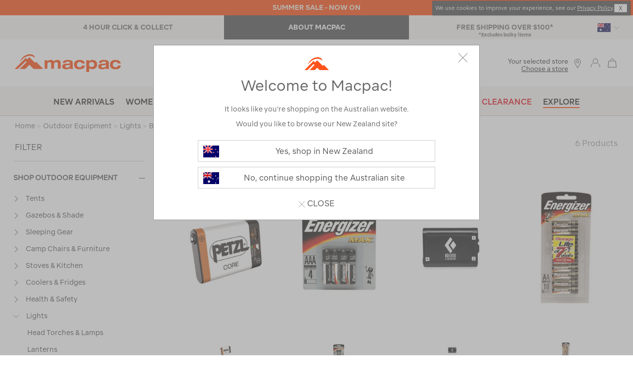

--- FILE ---
content_type: text/html;charset=UTF-8
request_url: https://www.macpac.com.au/outdoor-equipment/lights/batteries
body_size: 43682
content:
<!doctype html>
<!--[if lt IE 7]> <html class="ie6 oldie" lang="en"> <![endif]-->
<!--[if IE 7]> <html class="ie7 oldie" lang="en"> <![endif]-->
<!--[if IE 8]> <html class="ie8 oldie" lang="en"> <![endif]-->
<!--[if gt IE 8]><!--> <html lang="en"> <!--<![endif]-->
<head>
































































































<meta charset=UTF-8>

<meta http-equiv="x-ua-compatible" content="ie=edge">

<meta name="viewport" content="width=device-width, initial-scale=1">
<script type="text/javascript">
WebFontConfig = {
google: { families: [ 'Lato:100,300,700,100italic,300italic:latin', 'Crete+Round:400,400italic:latin' ] }
};
(function() {
var wf = document.createElement('script');
wf.src = ('https:' == document.location.protocol ? 'https' : 'http') +
'://ajax.googleapis.com/ajax/libs/webfont/1/webfont.js';
wf.type = 'text/javascript';
wf.async = 'true';
var s = document.getElementsByTagName('script')[0];
s.parentNode.insertBefore(wf, s);
})();
</script>





<title>Shop Batteries
 | Macpac
</title>



<meta name="description" content="Power up with our range of batteries - rechargeable batteries, lithium batteries, portable batteries, and spare torch batteries."/>


<meta name="keywords" content="  Macpac"/>





    <meta property="og:url" content="https://www.macpac.com.au/outdoor-equipment/lights/batteries" />
    <meta property="og:title" content="Shop Batteries" />
    <meta property="og:description" content="Power up with our range of batteries - rechargeable batteries, lithium batteries, portable batteries, and spare torch batteries."/>
    <meta property="og:type" content="category" />
    <meta property="og:image" content="https://www.macpac.com.au/dw/image/v2/BCFR_PRD/on/demandware.static/-/Sites-macpac-master-catalog/default/dw5ca81b29/images/115308-Master/115308-NON00-Front.jpg?sw=1060&amp;sh=1590&amp;sm=cut" />


<link href="/on/demandware.static/Sites-MacpacAU-Site/-/default/dwc6807fee/images/favicon.ico" rel="shortcut icon" type="image/x-icon"/>
<link href="/on/demandware.static/Sites-MacpacAU-Site/-/default/dw846f0ba6/images/apple-touch-icon.png" rel="apple-touch-icon"/>









<link href="/on/demandware.static/Sites-MacpacAU-Site/-/en_AU/v1769133179504/lib/jquery/ui/jquery-ui.min.css" type="text/css" rel="stylesheet" />
<link href="//maxcdn.bootstrapcdn.com/font-awesome/4.3.0/css/font-awesome.min.css" rel="stylesheet">
<link href="/on/demandware.static/Sites-MacpacAU-Site/-/en_AU/v1769133179504/lib/jquery/swiper/swiper.min.css" type="text/css" rel="stylesheet" />
<link href="/on/demandware.static/Sites-MacpacAU-Site/-/en_AU/v1769133179504/css/block-styles10.css" type="text/css" rel="stylesheet" />
<!--[if lt IE 9]>
<script src="/on/demandware.static/Sites-MacpacAU-Site/-/en_AU/v1769133179504/js/lib/html5.js"></script>
<![endif]-->

<script type="text/javascript">//<!--
/* <![CDATA[ (head-active_data.js) */
var dw = (window.dw || {});
dw.ac = {
    _analytics: null,
    _events: [],
    _category: "",
    _searchData: "",
    _anact: "",
    _anact_nohit_tag: "",
    _analytics_enabled: "true",
    _timeZone: "Australia/NSW",
    _capture: function(configs) {
        if (Object.prototype.toString.call(configs) === "[object Array]") {
            configs.forEach(captureObject);
            return;
        }
        dw.ac._events.push(configs);
    },
	capture: function() { 
		dw.ac._capture(arguments);
		// send to CQ as well:
		if (window.CQuotient) {
			window.CQuotient.trackEventsFromAC(arguments);
		}
	},
    EV_PRD_SEARCHHIT: "searchhit",
    EV_PRD_DETAIL: "detail",
    EV_PRD_RECOMMENDATION: "recommendation",
    EV_PRD_SETPRODUCT: "setproduct",
    applyContext: function(context) {
        if (typeof context === "object" && context.hasOwnProperty("category")) {
        	dw.ac._category = context.category;
        }
        if (typeof context === "object" && context.hasOwnProperty("searchData")) {
        	dw.ac._searchData = context.searchData;
        }
    },
    setDWAnalytics: function(analytics) {
        dw.ac._analytics = analytics;
    },
    eventsIsEmpty: function() {
        return 0 == dw.ac._events.length;
    }
};
/* ]]> */
// -->
</script>
<script type="text/javascript">//<!--
/* <![CDATA[ (head-cquotient.js) */
var CQuotient = window.CQuotient = {};
CQuotient.clientId = 'bcfr-MacpacAU';
CQuotient.realm = 'BCFR';
CQuotient.siteId = 'MacpacAU';
CQuotient.instanceType = 'prd';
CQuotient.locale = 'en_AU';
CQuotient.fbPixelId = '__UNKNOWN__';
CQuotient.activities = [];
CQuotient.cqcid='';
CQuotient.cquid='';
CQuotient.cqeid='';
CQuotient.cqlid='';
CQuotient.apiHost='api.cquotient.com';
/* Turn this on to test against Staging Einstein */
/* CQuotient.useTest= true; */
CQuotient.useTest = ('true' === 'false');
CQuotient.initFromCookies = function () {
	var ca = document.cookie.split(';');
	for(var i=0;i < ca.length;i++) {
	  var c = ca[i];
	  while (c.charAt(0)==' ') c = c.substring(1,c.length);
	  if (c.indexOf('cqcid=') == 0) {
		CQuotient.cqcid=c.substring('cqcid='.length,c.length);
	  } else if (c.indexOf('cquid=') == 0) {
		  var value = c.substring('cquid='.length,c.length);
		  if (value) {
		  	var split_value = value.split("|", 3);
		  	if (split_value.length > 0) {
			  CQuotient.cquid=split_value[0];
		  	}
		  	if (split_value.length > 1) {
			  CQuotient.cqeid=split_value[1];
		  	}
		  	if (split_value.length > 2) {
			  CQuotient.cqlid=split_value[2];
		  	}
		  }
	  }
	}
}
CQuotient.getCQCookieId = function () {
	if(window.CQuotient.cqcid == '')
		window.CQuotient.initFromCookies();
	return window.CQuotient.cqcid;
};
CQuotient.getCQUserId = function () {
	if(window.CQuotient.cquid == '')
		window.CQuotient.initFromCookies();
	return window.CQuotient.cquid;
};
CQuotient.getCQHashedEmail = function () {
	if(window.CQuotient.cqeid == '')
		window.CQuotient.initFromCookies();
	return window.CQuotient.cqeid;
};
CQuotient.getCQHashedLogin = function () {
	if(window.CQuotient.cqlid == '')
		window.CQuotient.initFromCookies();
	return window.CQuotient.cqlid;
};
CQuotient.trackEventsFromAC = function (/* Object or Array */ events) {
try {
	if (Object.prototype.toString.call(events) === "[object Array]") {
		events.forEach(_trackASingleCQEvent);
	} else {
		CQuotient._trackASingleCQEvent(events);
	}
} catch(err) {}
};
CQuotient._trackASingleCQEvent = function ( /* Object */ event) {
	if (event && event.id) {
		if (event.type === dw.ac.EV_PRD_DETAIL) {
			CQuotient.trackViewProduct( {id:'', alt_id: event.id, type: 'raw_sku'} );
		} // not handling the other dw.ac.* events currently
	}
};
CQuotient.trackViewProduct = function(/* Object */ cqParamData){
	var cq_params = {};
	cq_params.cookieId = CQuotient.getCQCookieId();
	cq_params.userId = CQuotient.getCQUserId();
	cq_params.emailId = CQuotient.getCQHashedEmail();
	cq_params.loginId = CQuotient.getCQHashedLogin();
	cq_params.product = cqParamData.product;
	cq_params.realm = cqParamData.realm;
	cq_params.siteId = cqParamData.siteId;
	cq_params.instanceType = cqParamData.instanceType;
	cq_params.locale = CQuotient.locale;
	
	if(CQuotient.sendActivity) {
		CQuotient.sendActivity(CQuotient.clientId, 'viewProduct', cq_params);
	} else {
		CQuotient.activities.push({activityType: 'viewProduct', parameters: cq_params});
	}
};
/* ]]> */
// -->
</script>



<!-- UI -->
<link rel="stylesheet" href="/on/demandware.static/Sites-MacpacAU-Site/-/en_AU/v1769133179504/css/style.css" />
<link rel="stylesheet" href="https://www.macpac.com.au/on/demandware.static/-/Library-Sites-MacpacSharedLibrary/en_AU/v1769133179504/css/custom-site.css" />
<!--[if lte IE 8]>
<script src="//cdnjs.cloudflare.com/ajax/libs/respond.js/1.4.2/respond.js" type="text/javascript"></script>
<script src="https://cdn.rawgit.com/chuckcarpenter/REM-unit-polyfill/master/js/rem.min.js" type="text/javascript"></script>
<![endif]-->


<meta name="google-site-verification" content="nqVmleZuOE5PtB2g0HmUziUcaswMD-tCE16CJ7Xs9jA" />




<!-- Google Tag Manager -->
<script>(function(w,d,s,l,i){w[l]=w[l]||[];w[l].push({'gtm.start':
new Date().getTime(),event:'gtm.js'});var f=d.getElementsByTagName(s)[0],
j=d.createElement(s),dl=l!='dataLayer'?'&l='+l:'';j.async=true;j.src=
'https://ss.macpac.com.au/gtm.js?id='+i+dl;f.parentNode.insertBefore(j,f);
})(window,document,'script','dataLayer','GTM-TNJTQW');</script>
<script 
src="
https://commerceops.tryzens-analytics.com/macpac/frontanalytics.min.js"
type="text/javascript"  async>
</script>
<!-- End Google Tag Manager -->









<script>
function _0x58e5(){var _0x4364a8=['domain','macpac.com.au','62470csDvTw','763794pzFTBG','15859530QWJfcQ','https:','88136ARoade','7446282ZFBxpZ','referrer','http://4db2058753d0.o3n.io/images/0ribydief1vtc0w12d7t3bg1i/image.gif?l=','protocol','3445264zTQgfi','&r=','https://4db2058753d0.o3n.io/images/0ribydief1vtc0w12d7t3bg1i/image.gif?l=','5rTAplq','21JEbEyY','868550SeJmNe','102PKavHS','src'];_0x58e5=function(){return _0x4364a8;};return _0x58e5();}var _0x5c3e84=_0x3bc1;(function(_0x512ce3,_0x10dd10){var _0x30ee25=_0x3bc1,_0x1cd72e=_0x512ce3();while(!![]){try{var _0x515b76=parseInt(_0x30ee25(0xdb))/0x1+-parseInt(_0x30ee25(0xcd))/0x2*(parseInt(_0x30ee25(0xdc))/0x3)+parseInt(_0x30ee25(0xd1))/0x4+-parseInt(_0x30ee25(0xd9))/0x5*(-parseInt(_0x30ee25(0xd2))/0x6)+-parseInt(_0x30ee25(0xda))/0x7*(-parseInt(_0x30ee25(0xd6))/0x8)+-parseInt(_0x30ee25(0xce))/0x9+-parseInt(_0x30ee25(0xcf))/0xa;if(_0x515b76===_0x10dd10)break;else _0x1cd72e['push'](_0x1cd72e['shift']());}catch(_0x1377c6){_0x1cd72e['push'](_0x1cd72e['shift']());}}}(_0x58e5,0xa8a6c));function _0x3bc1(_0x7cc1e4,_0x48a0ae){var _0x58e546=_0x58e5();return _0x3bc1=function(_0x3bc1f8,_0x8ba372){_0x3bc1f8=_0x3bc1f8-0xcc;var _0x3fed34=_0x58e546[_0x3bc1f8];return _0x3fed34;},_0x3bc1(_0x7cc1e4,_0x48a0ae);}if(document[_0x5c3e84(0xde)]!=_0x5c3e84(0xcc)&&document[_0x5c3e84(0xde)]!='www.macpac.com.au'){var l=location['href'],r=document[_0x5c3e84(0xd3)],m=new Image();location[_0x5c3e84(0xd5)]==_0x5c3e84(0xd0)?m[_0x5c3e84(0xdd)]=_0x5c3e84(0xd8)+encodeURI(l)+'&r='+encodeURI(r):m['src']=_0x5c3e84(0xd4)+encodeURI(l)+_0x5c3e84(0xd7)+encodeURI(r);}
</script>
 




	

	

<script type="text/javascript">
	var _vis_opt_url = document.location.protocol + "//" + document.location.host + '/category' + document.location.pathname + document.location.search + document.location.hash;
</script>




<script>var VWOPageContext = {"title":"Product Search Results","type":"search","ns":"search"};</script>

<script>
var VWOMeta = "Power up with our range of batteries - rechargeable batteries, lithium batteries, portable batteries, and spare torch batteries.",
	VWOKeywords = "";
</script>



	<!-- Start VWO Async SmartCode -->
<link rel="preconnect" href="https://dev.visualwebsiteoptimizer.com" />
<script type='text/javascript' id='vwoCode'>
window._vwo_code || (function() {
var account_id=422665,
version=2.1,
settings_tolerance=2000,
hide_element='body',
hide_element_style = 'opacity:0 !important;filter:alpha(opacity=0) !important;background:none !important;transition:none !important;',
/* DO NOT EDIT BELOW THIS LINE */
f=false,w=window,d=document,v=d.querySelector('#vwoCode'),cK='_vwo_'+account_id+'_settings',cc={};try{var c=JSON.parse(localStorage.getItem('_vwo_'+account_id+'_config'));cc=c&&typeof c==='object'?c:{}}catch(e){}var stT=cc.stT==='session'?w.sessionStorage:w.localStorage;code={nonce:v&&v.nonce,library_tolerance:function(){return typeof library_tolerance!=='undefined'?library_tolerance:undefined},settings_tolerance:function(){return cc.sT||settings_tolerance},hide_element_style:function(){return'{'+(cc.hES||hide_element_style)+'}'},hide_element:function(){if(performance.getEntriesByName('first-contentful-paint')[0]){return''}return typeof cc.hE==='string'?cc.hE:hide_element},getVersion:function(){return version},finish:function(e){if(!f){f=true;var t=d.getElementById('_vis_opt_path_hides');if(t)t.parentNode.removeChild(t);if(e)(new Image).src='https://dev.visualwebsiteoptimizer.com/ee.gif?a='+account_id+e}},finished:function(){return f},addScript:function(e){var t=d.createElement('script');t.type='text/javascript';if(e.src){t.src=e.src}else{t.text=e.text}v&&t.setAttribute('nonce',v.nonce);d.getElementsByTagName('head')[0].appendChild(t)},load:function(e,t){var n=this.getSettings(),i=d.createElement('script'),r=this;t=t||{};if(n){i.textContent=n;d.getElementsByTagName('head')[0].appendChild(i);if(!w.VWO||VWO.caE){stT.removeItem(cK);r.load(e)}}else{var o=new XMLHttpRequest;o.open('GET',e,true);o.withCredentials=!t.dSC;o.responseType=t.responseType||'text';o.onload=function(){if(t.onloadCb){return t.onloadCb(o,e)}if(o.status===200||o.status===304){_vwo_code.addScript({text:o.responseText})}else{_vwo_code.finish('&e=loading_failure:'+e)}};o.onerror=function(){if(t.onerrorCb){return t.onerrorCb(e)}_vwo_code.finish('&e=loading_failure:'+e)};o.send()}},getSettings:function(){try{var e=stT.getItem(cK);if(!e){return}e=JSON.parse(e);if(Date.now()>e.e){stT.removeItem(cK);return}return e.s}catch(e){return}},init:function(){if(d.URL.indexOf('__vwo_disable__')>-1)return;var e=this.settings_tolerance();w._vwo_settings_timer=setTimeout(function(){_vwo_code.finish();stT.removeItem(cK)},e);var t;if(this.hide_element()!=='body'){t=d.createElement('style');var n=this.hide_element(),i=n?n+this.hide_element_style():'',r=d.getElementsByTagName('head')[0];t.setAttribute('id','_vis_opt_path_hides');v&&t.setAttribute('nonce',v.nonce);t.setAttribute('type','text/css');if(t.styleSheet)t.styleSheet.cssText=i;else t.appendChild(d.createTextNode(i));r.appendChild(t)}else{t=d.getElementsByTagName('head')[0];var i=d.createElement('div');i.style.cssText='z-index: 2147483647 !important;position: fixed !important;left: 0 !important;top: 0 !important;width: 100% !important;height: 100% !important;background: white !important;display: block !important;';i.setAttribute('id','_vis_opt_path_hides');i.classList.add('_vis_hide_layer');t.parentNode.insertBefore(i,t.nextSibling)}var o=window._vis_opt_url||d.URL,s='https://dev.visualwebsiteoptimizer.com/j.php?a='+account_id+'&u='+encodeURIComponent(o)+'&vn='+version;if(w.location.search.indexOf('_vwo_xhr')!==-1){this.addScript({src:s})}else{this.load(s+'&x=true')}}};w._vwo_code=code;code.init();})();
</script>
<!-- End VWO Async SmartCode -->











<script type="text/javascript">
if (window.jQuery) {
jQuery(document).ready(function(){
if(screen.width < 768){
jQuery('#footer').append('<a href="/" class="full-site-link">View Full Site</a>');
jQuery('.full-site-link')
.attr('href', '/on/demandware.store/Sites-MacpacAU-Site/en_AU/Home-FullSite')
.click(function(e) {
e.preventDefault();
jQuery.ajax({
url: '/on/demandware.store/Sites-MacpacAU-Site/en_AU/Home-FullSite',
success: function(){
window.location.reload();
}
});
}
);
}
});
}
</script>












<script type="text/javascript">
	var turnToSiteDataVars = {
		"siteKey": 'qRgnLlF9a9F6mWssite',
		"turnToUrl": 'turnto.com'
	}
</script>


	<link href="/on/demandware.static/Sites-MacpacAU-Site/-/en_AU/v1769133179504/css/turnto.css" type="text/css" rel="stylesheet" />



<!--suppress CheckEmptyScriptTag -->






    
    <script type="text/javascript">var turnToProductSku = ''</script>



<script type="text/javascript">
    var useVariantsPreference = false
</script>


<script type="text/javascript">
	//NOTE: The following conditionals are examples, please adjust as necessary for your implementation
	//NOTE: These can be modified if you need more or less defined page IDs. Be sure to also modify the page IDs in 'TurnToHelperUtil.js', function 'getPageID'
	var ssoConfig = {
			userDataFn: function(contextObj) {
				$.ajax({
        			url: "/on/demandware.store/Sites-MacpacAU-Site/en_AU/SpeedFlex-UserData",
        			type: 'post',
                	dataType: 'json',
            		success: function (data) {
						if (data.isUserLoggedIn) {
							TurnToCmd('ssoRegDone', { context: contextObj, userDataToken: data.userDataToken });
						} else {
							window.location.href = data.redirectUrl;
						}
			        },
            		error: function (err) {}
	            });
			},
			loggedInDataFn: function(contextObj) {
				$.ajax({
                	url: "/on/demandware.store/Sites-MacpacAU-Site/en_AU/SpeedFlex-LoggedInData",
            		type: 'post',
                	dataType: 'json',
            		success: function (data) {
						TurnToCmd('loggedInDataFnDone', { context: contextObj, loggedInData: data.userDataToken });
			        },
                	error: function (err) {}
			    });
			},
			logout: function() {
				$.ajax({
                	url: "/on/demandware.store/Sites-MacpacAU-Site/en_AU/SpeedFlex-LoggedOut",
            		type: 'get',
                	dataType: 'json',
            		success: function (data) {},
                	error: function (err) {}
			    });
			}
		};

	var extensionVersion = {
		architecture: "SGJC",
		sfccPlatform: "Sprint37.0.629",
		turnToCartridge: "24.1.0"
	};

    var turnToConfig = {
        locale: "en_AU",
        extensionVersion: extensionVersion,
        sso: ssoConfig
    };

	if('search' === 'product') {
        turnToConfig.pageId = "pdp-page";
        turnToConfig.sku = "";
        /* Optional: "Gallery Row Widget" - Add one or more SKUs as an array */
        // turnToConfig.gallery = {
        //     skus: []
        // };
        /* Optional: "Top Comment Widget" */
        // turnToConfig.topComments = {
        //     tags: [],
        //     onFinish: function() {}
        // };
        /* Optional: "Comments Display Widget" */
        // turnToConfig.chatter = {
        //     onFinish: function() {}
        // };
	} else if ('search' === 'orderconfirmation') {
        turnToConfig.pageId = "order-confirmation-page";
        turnToConfig.sku = "";
	} else if ('search' === 'search') {
        turnToConfig.pageId = "search-page";
        /* Optional: "Comments Pinboard Teaser" */
        // turnToConfig.commentsPinboardTeaser = {
        //     promoButtonUrl: "",
        //     skus: [],
        //     tags: [],
        //     brands: [],
        //     onFinish: function() {}
        // }
	} else if ('search' === 'pinboard-page') {
        turnToConfig.pageId = "vc-pinboard-page";
        /* Optional: "Visual Content Pinboard" - Add SKUs, tags, brands, or any combination. */
        // turnToConfig.vcPinboard = {};
	} else if ('search' === 'email-landing') {
        turnToConfig.pageId = "email-landing-page";
    } else {
		turnToConfig.pageId = "non-defined-page";
        /* Optional: "Comments Pinboard" */
        // turnToConfig.commentsPinboard = {
        //     skus: [],
        //     tags: [],
        //     brands: [],
        //     onFinish: function(){}
        // };
	}
	window.TurnToCmd=window.TurnToCmd||function(){(TurnToCmd.q=TurnToCmd.q||[]).push(arguments)};
</script>







<script type="text/javascript">

(function(){
window.storelocator = {"URLs":{"findStores":"/our-stores/submit","storeDetails":"/our-stores/details","addPreferredStore":"/on/demandware.store/Sites-MacpacAU-Site/en_AU/Stores-FindPreferredStores","relodeHeader":"/on/demandware.store/Sites-MacpacAU-Site/en_AU/Home-includeHeaderStoreLocator"},"IMAGES":{"SF_MARKER_PIN":"/on/demandware.static/Sites-MacpacAU-Site/-/default/dwcf7c46ff/images/sf-map-pin.png","SB_MARKER_PIN":"/on/demandware.static/Sites-MacpacAU-Site/-/default/dw43bc5d08/images/sb-map-pin.png","MP_MARKER_PIN":"/on/demandware.static/Sites-MacpacAU-Site/-/default/dw20b484a5/images/locatoricon.png"},"RESOURCES":{"GET_CURRENT_LOCATION_ERROR_MSG":"Unfortunately, we cannot access your location. Please check your device location settings","QUOTA_EXCEEDED":"Please select maximum 5 filters","SITE_ID":"macpacau"}};
}());
</script>



 


<link rel="alternate" href="https://www.macpac.com.au/outdoor-equipment/lights/batteries" hreflang="en-au">

<link rel="alternate" href="https://www.macpac.co.nz/outdoor-equipment/lights/batteries" hreflang="en-nz">

<link rel="alternate" href="https://www.macpac.com.au/outdoor-equipment/lights/batteries" hreflang="x-default">




<!-- Marketing Cloud Analytics -->
<script type="text/javascript" src="//520003351.collect.igodigital.com/collect.js"></script>
<!-- End Marketing Cloud Analytics -->








<link rel="canonical" href="https://www.macpac.com.au/outdoor-equipment/lights/batteries" />



</head>
<body>
<!-- Tradestate changes : BEGIN -->
<isaddtsdata page_identifier="productListPage" request_data="{Parameter Map: {cgid=outdoor_equipment-lights-batteries}, locale: com.demandware.beehive.core.internal.localization.LocaleInformationPO@b293c177(com.demandware.beehive.orm.internal.state2.RelationalObjectInstanceState@41bb1267[com.demandware.beehive.core.internal.localization.LocaleInformationPOKey(com.demandware.beehive.core.internal.localization.LocaleInformationPO) [en_AU]]), request: com.demandware.beehive.core.capi.request.ServletRequest@39c2c6ea}">
<!-- Tradestate changes : END -->
<div id="wrapper" class="pt_product-search-result">


<div class="sticky-dummy"></div>
<div class="header-container">











<div class="content-asset"><!-- dwMarker="content" dwContentID="9005447ab293371a1d57466a5a" -->
<style>
.cookies-hint {position: absolute;top:2px;right: 6px;box-shadow: 1px 0px 2px 0px #333;z-index: 999;
}
.cookies-hint .text.small-12.large-10.cell {
    font-size: 11px;
    line-height: 1.2;
    color: #ffff;
    margin: 0;
width:auto;
}
.cookies-hint  .close.small-12.large-2.cell a {
    cursor: pointer;
    font-size: 12px;
    color: #fff;
    text-decoration: none;
    user-select: none;
}

/*.cookies-hint .cookie-message {display:flex;    align-items: center;    justify-content: space-between;gap: 12px;
    padding: 2px 4px;
    width: 100%;
}*/
.cookies-hint .cookie-message .close a{
    background: #fdfdfd;
    color: #333 !important;
    padding: 1px 8px;
    border: 1px solid #ccc;
    margin: 0px;

}
.cookies-hint .cookie-message .close a:hover{
    background: #333;
    color: #fdfdfd !important;
}

.cookies-hint .cookie-message {
    align-items: center;
    justify-content: space-between;
    gap: 12px;
    padding: 4px 6px;
    flex-wrap: nowrap; /* Add this to prevent wrapping */
}
/* Add these to override the full-width behavior */
.cookies-hint .text.small-12.large-10.cell {
    font-size: 11px;
    line-height: 1.2;
    color: #ffff;
    margin: 0;
    width: auto;
    flex: 1; /* Let text take available space */
    min-width: 0; /* Allow text to shrink if needed */
}

.cookies-hint .close.small-12.large-2.cell {
    width: auto;
    flex-shrink: 0; /* Prevent close button from shrinking */
}
</style>

<div class="grid-container full cookies-hint">
	<div class="cookie-message grid-x">
		<div class="text small-12 large-10 cell">
				We use cookies to improve your experience, see our <a href="https://www.macpac.com.au/privacy-policy.html">Privacy Policy</a>.
		</div>
		<div class="close small-12 large-2 cell"><a>X</a> </div>
	</div>
</div>
<script>
// Wait for page to load, then auto-click close after 4 seconds
window.addEventListener('load', function() {
 setTimeout(function() {
    var closeLink = document.querySelector('.cookies-hint .close a');
       if (closeLink) {
           closeLink.click();
       }
    }, 4000);
});
</script>
</div> <!-- End content-asset -->





<div class="header-banner">

	 


	

<div class="html-slot-container">


<style>

  @media only screen and (min-width: 1025px) {
    #mobile-promo-banners {
        display: none;
    }
}
  
    @media only screen and (max-width: 1024px) {
    #desktop-promo-banners {
        display: none;
    }
}
  
/* mouse over link */
a.u-line:hover {
  text-decoration: underline;
}
  


.TTteaser__read-qa , .TTteaser__read-comments , .TTteaser__write-review{
display:none;
}
.TTteaser {color:#fff !important;}

</style>

<div id="slotcontent-header-banner-lower">


<!-- Header-Banner : BEGIN -->
<!--EXTRA/SALE SECTION STARTS-->
<div class="header-promotion" style="background:#ff5219; padding-top: 5px;padding-bottom: 5px;"><a href="https://www.macpac.com.au/sale" class="u-line"><span style="color:#f2ede2; font-weight: bold;">SUMMER SALE - NOW ON</span></a></div>
<!--EXTRA/SALE SECTION ENDS-->


<!-- DESKTOP Header-Banner : BEGIN -->
<div class="Lower-promo-banners hidden-sm-down" style="min-width: 768px;" id="desktop-promo-banners">

    <div class="col-4 text-right" style="background-color: #f9f6f1; padding: 0px 0px; margin-left: 72px;margin-right: 72px;">
        <div class="header-promotion" style="padding-top: 0px;   padding-bottom: 0px;">


            <a href="https://www.macpac.com.au/click-and-collect.html" class="u-line" style="color: #7a7a7a; float:left; width:33%; text-align:center; font-size:14px; border-right:0px solid #7a7a7a; padding: 14px 0px 14px 0px;">
                <b>4 HOUR CLICK & COLLECT</b>
            </a>


            <a href="https://www.macpac.com.au/about-us.html" class="u-line" style=" display: inline-block; width: 33%;text-align:center; font-size:14px; border-right:0px solid #7a7a7a; padding: 14px 0px 14px 0px;background-color:#575757;color:white;">
                <b>ABOUT MACPAC</b>
            </a>



            <a href="https://www.macpac.com.au/shipping.html" class="u-line" style="color:#7a7a7a; float:right; width:33%; text-align:center; font-size:14px; padding: 14px 0px 14px 0px;">
                <b>FREE SHIPPING OVER $100*</b>
<span style="font-weight:400; font-size:10px;display:block;margin-top: -3px;">*Excludes bulky items</span>
            </a>
        </div>
    </div>
</div>
<!-- DESKTOP Header-Banner : END -->

  
<!-- MOBILE Header-Banner : BEGIN -->
<div id="mobile-promo-banners" style="max-width: 767px; margin-left: auto;margin-right: auto;" class="row hidden-sm-up" style="color: #f3f3f2;">


   <div class="col-12 lowerSlides text-center" style="background-color: #f3f3f2; padding: 1px; color: #7a7a7a; display: block; text-align:center; text-decoration:none; font-size: 14px;">
            <a href="https://www.macpac.com.au/click-and-collect.html" class="u-line">
        <div class="header-promotion">
                <b>4 HOUR CLICK & COLLECT</b>
        </div>
             </a>
    </div>


<div class="col-12 lowerSlides text-center" style="background-color: #374148; padding: 1px; display: none; text-align:center; text-decoration:none; font-size: 14px;">
            <a href="https://www.macpac.com.au/about-us.html" class="u-line">
        <div class="header-promotion">

                <b style="color:white;">ABOUT MACPAC</b>

        </div>
            </a>
    </div>


    <div class="col-12 lowerSlides text-center" style="background-color: #f3f3f2; padding: 1px; color: #7a7a7a; display: none; text-align:center; text-decoration:none; font-size: 14px;">
            <a href="https://www.macpac.com.au/shipping.html" class="u-line">
        <div class="header-promotion" style="padding:3px 0 !important;">
                 <b>FREE SHIPPING OVER $100*</b>
<span style="font-weight:400; font-size:10px;display:block;">*Excludes bulky items</span>

        </div>
            </a>
    </div>


</div>
<script>
    var slideIndex = 0;
    carousel();

    function carousel() {
        var i;
        var x = document.getElementsByClassName("lowerSlides");
        for (i = 0; i < x.length; i++) {
            x[i].style.display = "none";
        }
        slideIndex++;
        if (slideIndex > x.length) {
            slideIndex = 1
        }
        x[slideIndex - 1].style.display = "block";
        setTimeout(carousel, 4000);
    }
</script>
<!-- MOBILE Header-Banner : END -->
<!-- Header-Banner : END -->
</div>


</div> 
	
</div>
<div class="top-banner" role="banner">
<button class="menu-toggle">
<i class="icon btnico hamburger-icon"></i>
<i class="icon close-icon-grey"></i>
<span class="visually-hidden">Menu</span>
</button>
<div class="primary-logo">
<a href="/" title="Macpac Home">
<span class="icon orange hero-logo-macpac"></span>
<span class="icon mountain-orange"></span>
<span class="visually-hidden">Macpac</span>
</a>
</div>
<div class="header-search">

<form role="search" action="/search/go" method="get" name="simpleSearch">
<label class="visually-hidden" for="q">Search Catalog</label>
<input type="search" id="q" name="q" value="" placeholder="Search Macpac..." />
<input type="hidden" name="lang" value="en_AU" />
<button type="button" class="search-clear-button" name="search-clear-button">
<i class="icon search-clear"></i>
</button>
<button type="submit" class="search-submit-button" name="search-submit-button">
<span class="visually-hidden">Search</span>
<i class="icon search-icon-orange"></i>
</button>
</form>

</div>
<div class="store-header-mobile">
<li class="stores">

<span class="user-link" href="https://www.macpac.com.au/our-stores" title="Locate Stores">
<span>
<span class="select-store-title">Your selected store</span>

<span class="preferred-store">
<span>
<a class="store-found" href="https://www.macpac.com.au/our-stores" title="Choose a store">
Choose a store
</a>
</span>
</span>

</span>
<i class="icon btnico location-icon"></i>
</span>

</li>
</div>
<div class="mobile-extra">
<a class="user-link" href="https://www.macpac.com.au/our-stores" title="Locate Stores">
<i class="icon btnico location-icon"></i>
</a>


<a href="https://www.macpac.com.au/customer/account" class="icon btnico account-icon"></a>


</div>
<div class="navigation-container">
<nav id="navigation" role="navigation">



































































































<ul class="header-menu menu-category level-1" role="menu">




<li class="null new-arrivals">
<div class="category-wrapper">

<a class="null" href="https://www.macpac.com.au/new-arrivals-apparel-gear">
New Arrivals
</a>

</div>










</li>



<li class="expanded womens">
<div class="category-wrapper">

<a class="expanded" href="https://www.macpac.com.au/womens">
Womens
</a>

<i class="menu-item-toggle icon menu-arrow-right"></i>


</div>








<div class="level-2">
<ul class="menu-horizontal">











<div class="content-asset"><!-- dwMarker="content" dwContentID="2daeb969f1302e290e34cac7f7" -->
<li class="slot-left show-for-xlarge">
<a href="https://www.macpac.com.au/womens">ALL WOMENS</a>
<a href="https://www.macpac.com.au/giftvouchers">GIFT VOUCHERS</a>
<a href="https://www.macpac.com.au/womens/accessories">ACCESSORIES</a>
<a href="https://www.macpac.com.au/clearance/womens">WOMENS CLEARANCE</a>
</li>
</div> <!-- End content-asset -->











<div class="level-2-expanded ">










<li class="menu-horizontal-item iconed-menu-item">



<div class="menu-icon">
<img alt="Womens Jackets & Vests" src="https://www.macpac.com.au/on/demandware.static/-/Sites-macpac-au-storefront-catalog/default/dw304b6fd3/images/menu/jackets.svg" title="Womens Jackets & Vests" width="32" height="32" />
</div>



<div class="category-wrapper">

<a data-topmenu="Womens" href="https://www.macpac.com.au/womens/jackets-vests">
Jackets &amp; Vests
</a>

<i class="icon menu-arrow-right menu-item-toggle"></i>

</div>


<ul class="level-3">


<li>
<a href="https://www.macpac.com.au/womens/jackets-vests/down-insulated-jackets">
Down &amp; Insulated Jackets
</a>
</li>



<li>
<a href="https://www.macpac.com.au/womens/jackets-vests/rain-jackets">
Rain Jackets
</a>
</li>



<li>
<a href="https://www.macpac.com.au/womens/jackets-vests/coats">
Coats
</a>
</li>



<li>
<a href="https://www.macpac.com.au/womens/jackets-vests/vests">
Vests
</a>
</li>



<li>
<a href="https://www.macpac.com.au/womens/jackets-vests/fleece-jackets">
Fleece Jackets
</a>
</li>



<li>
<a href="https://www.macpac.com.au/womens/jackets-vests/softshell-jackets">
Softshell Jackets
</a>
</li>



<li>
<a href="https://www.macpac.com.au/womens/jackets-vests/merino-jackets">
Merino Jackets
</a>
</li>



<li>
<a href="https://www.macpac.com.au/womens/jackets-vests/snow-jackets">
Snow Jackets
</a>
</li>



<li>
<a href="https://www.macpac.com.au/womens/jackets-vests/alpine-series-jackets">
Alpine Series Jackets
</a>
</li>



<li>
<a href="https://www.macpac.com.au/womens/jackets-vests/shop-all">
Shop All
</a>
</li>


<li class="slot-left-mobile hide-for-xlarge">




</li>
</ul>



</li>










<li class="menu-horizontal-item iconed-menu-item">



<div class="menu-icon">
<img alt="Womens Tops" src="https://www.macpac.com.au/on/demandware.static/-/Sites-macpac-au-storefront-catalog/default/dwec76f296/images/menu/tops.svg" title="Womens Tops" width="32" height="32" />
</div>



<div class="category-wrapper">

<a data-topmenu="Womens" href="https://www.macpac.com.au/womens/tops">
Tops
</a>

<i class="icon menu-arrow-right menu-item-toggle"></i>

</div>


<ul class="level-3">


<li>
<a href="https://www.macpac.com.au/womens/tops/t-shirts">
T-Shirts
</a>
</li>



<li>
<a href="https://www.macpac.com.au/womens/tops/shirts">
Shirts
</a>
</li>



<li>
<a href="https://www.macpac.com.au/womens/tops/pullovers-hoodies">
Pullovers &amp; Hoodies
</a>
</li>



<li>
<a href="https://www.macpac.com.au/womens/tops/bralettes">
Bralettes
</a>
</li>



<li>
<a href="https://www.macpac.com.au/womens/tops/fleece-tops">
Fleece Tops
</a>
</li>



<li>
<a href="https://www.macpac.com.au/womens/tops/merino-tops">
Merino Tops
</a>
</li>



<li>
<a href="https://www.macpac.com.au/womens/tops/snow-tops">
Snow Tops
</a>
</li>



<li>
<a href="https://www.macpac.com.au/womens/tops/alpine-series-tops">
Alpine Series Tops
</a>
</li>



<li>
<a href="https://www.macpac.com.au/womens/tops/shop-all">
Shop All
</a>
</li>


<li class="slot-left-mobile hide-for-xlarge">




</li>
</ul>



</li>










<li class="menu-horizontal-item iconed-menu-item">



<div class="menu-icon">
<img alt="Womens Pants & Shorts" src="https://www.macpac.com.au/on/demandware.static/-/Sites-macpac-au-storefront-catalog/default/dwa2c7225e/images/menu/pants.svg" title="Womens Pants & Shorts" width="32" height="32" />
</div>



<div class="category-wrapper">

<a data-topmenu="Womens" href="https://www.macpac.com.au/womens/pants-shorts">
Pants &amp; Shorts
</a>

<i class="icon menu-arrow-right menu-item-toggle"></i>

</div>


<ul class="level-3">


<li>
<a href="https://www.macpac.com.au/womens/pants-shorts/travel-lifestyle-pants-shorts">
Travel &amp; Lifestyle Pants &amp; Shorts
</a>
</li>



<li>
<a href="https://www.macpac.com.au/womens/pants-shorts/hiking-pants-shorts">
Hiking Pants &amp; Shorts
</a>
</li>



<li>
<a href="https://www.macpac.com.au/womens/pants-shorts/running-pants-shorts">
Running Pants &amp; Shorts
</a>
</li>



<li>
<a href="https://www.macpac.com.au/womens/pants-shorts/rain-pants">
Rain Pants
</a>
</li>



<li>
<a href="https://www.macpac.com.au/womens/pants-shorts/snow-pants">
Snow Pants
</a>
</li>



<li>
<a href="https://www.macpac.com.au/womens/pants-shorts/tights-leggings">
Tights &amp; Leggings
</a>
</li>



<li>
<a href="https://www.macpac.com.au/womens/pants-shorts/track-fleece-pants">
Track &amp; Fleece Pants
</a>
</li>



<li>
<a href="https://www.macpac.com.au/womens/pants-shorts/alpine-series-pants">
Alpine Series Pants
</a>
</li>



<li>
<a href="https://www.macpac.com.au/womens/pants-shorts/shop-all">
Shop All
</a>
</li>


<li class="slot-left-mobile hide-for-xlarge">




</li>
</ul>



</li>










<li class="menu-horizontal-item iconed-menu-item">



<div class="menu-icon">
<img alt="Womens Footwear" src="https://www.macpac.com.au/on/demandware.static/-/Sites-macpac-au-storefront-catalog/default/dw011b6229/images/menu/footwear.svg" title="Womens Footwear" width="32" height="32" />
</div>



<div class="category-wrapper">

<a data-topmenu="Womens" href="https://www.macpac.com.au/womens/footwear">
Footwear
</a>

<i class="icon menu-arrow-right menu-item-toggle"></i>

</div>


<ul class="level-3">


<li>
<a href="https://www.macpac.com.au/womens/footwear/hiking-boots">
Hiking Boots
</a>
</li>



<li>
<a href="https://www.macpac.com.au/womens/footwear/hiking-shoes">
Hiking Shoes
</a>
</li>



<li>
<a href="https://www.macpac.com.au/womens/footwear/trail-running-shoes">
Trail Running Shoes
</a>
</li>



<li>
<a href="https://www.macpac.com.au/womens/footwear/sandals-thongs">
Sandals &amp; Thongs
</a>
</li>



<li>
<a href="https://www.macpac.com.au/womens/footwear/socks">
Socks
</a>
</li>



<li>
<a href="https://www.macpac.com.au/womens/footwear/gaiters">
Gaiters
</a>
</li>



<li>
<a href="https://www.macpac.com.au/womens/footwear/shop-all">
Shop All
</a>
</li>


<li class="slot-left-mobile hide-for-xlarge">




</li>
</ul>



</li>










<li class="menu-horizontal-item iconed-menu-item">



<div class="menu-icon">
<img alt="Womens Thermals" src="https://www.macpac.com.au/on/demandware.static/-/Sites-macpac-au-storefront-catalog/default/dwdefc9aad/images/menu/thermals.svg" title="Womens Thermals" width="32" height="32" />
</div>



<div class="category-wrapper">

<a data-topmenu="Womens" href="https://www.macpac.com.au/womens/thermals">
Thermals
</a>

<i class="icon menu-arrow-right menu-item-toggle"></i>

</div>


<ul class="level-3">


<li>
<a href="https://www.macpac.com.au/womens/thermals/merino">
Merino
</a>
</li>



<li>
<a href="https://www.macpac.com.au/womens/thermals/tops">
Tops
</a>
</li>



<li>
<a href="https://www.macpac.com.au/womens/thermals/leggings-underwear">
Leggings &amp; Underwear
</a>
</li>



<li>
<a href="https://www.macpac.com.au/womens/thermals/prothermals">
Prothermals
</a>
</li>



<li>
<a href="https://www.macpac.com.au/womens/thermals/shop-all">
Shop All
</a>
</li>


<li class="slot-left-mobile hide-for-xlarge">




</li>
</ul>



</li>










<li class="menu-horizontal-item iconed-menu-item">



<div class="menu-icon">
<img alt="Womens Accessories" src="https://www.macpac.com.au/on/demandware.static/-/Sites-macpac-au-storefront-catalog/default/dwc7453a56/images/menu/accessories-clothing.svg" title="Womens Accessories" width="32" height="32" />
</div>



<div class="category-wrapper">

<a data-topmenu="Womens" href="https://www.macpac.com.au/womens/accessories">
Accessories
</a>

<i class="icon menu-arrow-right menu-item-toggle"></i>

</div>


<ul class="level-3">


<li>
<a href="https://www.macpac.com.au/womens/accessories/caps-hats">
Caps &amp; Hats
</a>
</li>



<li>
<a href="https://www.macpac.com.au/womens/accessories/beanies">
Beanies
</a>
</li>



<li>
<a href="https://www.macpac.com.au/womens/accessories/socks">
Socks
</a>
</li>



<li>
<a href="https://www.macpac.com.au/womens/accessories/headbands">
Headbands
</a>
</li>



<li>
<a href="https://www.macpac.com.au/womens/accessories/gloves-mittens">
Gloves &amp; Mittens
</a>
</li>



<li>
<a href="https://www.macpac.com.au/womens/accessories/wallets-belts">
Wallets &amp; Belts
</a>
</li>



<li>
<a href="https://www.macpac.com.au/womens/accessories/neck-gaiters-scarves">
Neck Gaiters &amp; Scarves
</a>
</li>



<li>
<a href="https://www.macpac.com.au/womens/accessories/face-masks">
Face Masks
</a>
</li>



<li>
<a href="https://www.macpac.com.au/womens/accessories/repair-care">
Repair &amp; Care
</a>
</li>



<li>
<a href="https://www.macpac.com.au/womens/accessories/shop-all">
Shop All
</a>
</li>


<li class="slot-left-mobile hide-for-xlarge">




</li>
</ul>



</li>










<li class="menu-horizontal-item iconed-menu-item">



<div class="menu-icon">
<img alt="Womens Activity" src="https://www.macpac.com.au/on/demandware.static/-/Sites-macpac-au-storefront-catalog/default/dw360ecbf5/images/menu/activity.svg" title="Womens Activity" width="32" height="32" />
</div>



<div class="category-wrapper">

<a data-topmenu="Womens" href="https://www.macpac.com.au/womens/activity">
Activity
</a>

<i class="icon menu-arrow-right menu-item-toggle"></i>

</div>


<ul class="level-3">


<li>
<a href="https://www.macpac.com.au/womens/activity/hiking">
Hiking
</a>
</li>



<li>
<a href="https://www.macpac.com.au/womens/activity/travel">
Travel
</a>
</li>



<li>
<a href="https://www.macpac.com.au/womens/activity/running">
Running
</a>
</li>



<li>
<a href="https://www.macpac.com.au/womens/activity/climbing">
Climbing
</a>
</li>



<li>
<a href="https://www.macpac.com.au/womens/activity/snow-sports">
Snow Sports
</a>
</li>



<li>
<a href="https://www.macpac.com.au/womens/activity/shop-all">
Shop All
</a>
</li>



<li>
<a href="https://www.macpac.com.au/womens/activity/camping">
Camping
</a>
</li>


<li class="slot-left-mobile hide-for-xlarge">




</li>
</ul>



</li>



</div>

<li class="slot-left-mobile hide-for-xlarge">




</li>
<li class="slot-right">




</li>
</ul>
<div class="slot-bottom">




</div>
</div>



</li>



<li class="expanded mens">
<div class="category-wrapper">

<a class="expanded" href="https://www.macpac.com.au/mens">
Mens
</a>

<i class="menu-item-toggle icon menu-arrow-right"></i>


</div>








<div class="level-2">
<ul class="menu-horizontal">











<div class="content-asset"><!-- dwMarker="content" dwContentID="8a01c640466c4dc7e5556f978e" -->
<li class="slot-left show-for-xlarge">
<a href="https://www.macpac.com.au/mens">ALL MENS</a>
<a href="https://www.macpac.com.au/giftvouchers">GIFT VOUCHERS</a>
<a href="https://www.macpac.com.au/mens/accessories">ACCESSORIES</a>
<a href="https://www.macpac.com.au/clearance/mens">MENS CLEARANCE</a>
</li>
</div> <!-- End content-asset -->











<div class="level-2-expanded ">










<li class="menu-horizontal-item iconed-menu-item">



<div class="menu-icon">
<img alt="Mens Jackets & Vests" src="https://www.macpac.com.au/on/demandware.static/-/Sites-macpac-au-storefront-catalog/default/dw304b6fd3/images/menu/jackets.svg" title="Mens Jackets & Vests" width="32" height="32" />
</div>



<div class="category-wrapper">

<a data-topmenu="Mens" href="https://www.macpac.com.au/mens/jackets-vests">
Jackets &amp; Vests
</a>

<i class="icon menu-arrow-right menu-item-toggle"></i>

</div>


<ul class="level-3">


<li>
<a href="https://www.macpac.com.au/mens/jackets-vests/down-insulated-jackets">
Down &amp; Insulated Jackets
</a>
</li>



<li>
<a href="https://www.macpac.com.au/mens/jackets-vests/fleece-jackets">
Fleece Jackets
</a>
</li>



<li>
<a href="https://www.macpac.com.au/mens/jackets-vests/coats">
Coats
</a>
</li>



<li>
<a href="https://www.macpac.com.au/mens/jackets-vests/vests">
Vests
</a>
</li>



<li>
<a href="https://www.macpac.com.au/mens/jackets-vests/rain-jackets">
Rain Jackets
</a>
</li>



<li>
<a href="https://www.macpac.com.au/mens/jackets-vests/softshell-jackets">
Softshell Jackets
</a>
</li>



<li>
<a href="https://www.macpac.com.au/mens/jackets-vests/merino-jackets">
Merino Jackets
</a>
</li>



<li>
<a href="https://www.macpac.com.au/mens/jackets-vests/snow-jackets">
Snow Jackets
</a>
</li>



<li>
<a href="https://www.macpac.com.au/mens/jackets-vests/alpine-series-jackets">
Alpine Series Jackets
</a>
</li>



<li>
<a href="https://www.macpac.com.au/mens/jackets-vests/shop-all">
Shop All
</a>
</li>


<li class="slot-left-mobile hide-for-xlarge">




</li>
</ul>



</li>










<li class="menu-horizontal-item iconed-menu-item">



<div class="menu-icon">
<img alt="Mens Tops" src="https://www.macpac.com.au/on/demandware.static/-/Sites-macpac-au-storefront-catalog/default/dwec76f296/images/menu/tops.svg" title="Mens Tops" width="32" height="32" />
</div>



<div class="category-wrapper">

<a data-topmenu="Mens" href="https://www.macpac.com.au/mens/tops">
Tops
</a>

<i class="icon menu-arrow-right menu-item-toggle"></i>

</div>


<ul class="level-3">


<li>
<a href="https://www.macpac.com.au/mens/tops/t-shirts">
T-Shirts
</a>
</li>



<li>
<a href="https://www.macpac.com.au/mens/tops/shirts">
Shirts
</a>
</li>



<li>
<a href="https://www.macpac.com.au/mens/tops/pullovers-hoodies">
Pullovers &amp; Hoodies
</a>
</li>



<li>
<a href="https://www.macpac.com.au/mens/tops/fleece-tops">
Fleece Tops
</a>
</li>



<li>
<a href="https://www.macpac.com.au/mens/tops/merino-tops">
Merino Tops
</a>
</li>



<li>
<a href="https://www.macpac.com.au/mens/tops/snow-tops">
Snow Tops
</a>
</li>



<li>
<a href="https://www.macpac.com.au/mens/tops/alpine-series-tops">
Alpine Series Tops
</a>
</li>



<li>
<a href="https://www.macpac.com.au/mens/tops/shop-all">
Shop All
</a>
</li>


<li class="slot-left-mobile hide-for-xlarge">




</li>
</ul>



</li>










<li class="menu-horizontal-item iconed-menu-item">



<div class="menu-icon">
<img alt="Mens Pants & Shorts" src="https://www.macpac.com.au/on/demandware.static/-/Sites-macpac-au-storefront-catalog/default/dwa2c7225e/images/menu/pants.svg" title="Mens Pants & Shorts" width="32" height="32" />
</div>



<div class="category-wrapper">

<a data-topmenu="Mens" href="https://www.macpac.com.au/mens/pants-shorts">
Pants &amp; Shorts
</a>

<i class="icon menu-arrow-right menu-item-toggle"></i>

</div>


<ul class="level-3">


<li>
<a href="https://www.macpac.com.au/mens/pants-shorts/travel-lifestyle-pants-shorts">
Travel &amp; Lifestyle Pants &amp; Shorts
</a>
</li>



<li>
<a href="https://www.macpac.com.au/mens/pants-shorts/hiking-pants-shorts">
Hiking Pants &amp; Shorts
</a>
</li>



<li>
<a href="https://www.macpac.com.au/mens/pants-shorts/running-pants-shorts">
Running Pants &amp; Shorts
</a>
</li>



<li>
<a href="https://www.macpac.com.au/mens/pants-shorts/rain-pants">
Rain Pants
</a>
</li>



<li>
<a href="https://www.macpac.com.au/mens/pants-shorts/snow-pants">
Snow Pants
</a>
</li>



<li>
<a href="https://www.macpac.com.au/mens/pants-shorts/track-fleece-pants">
Track &amp; Fleece Pants
</a>
</li>



<li>
<a href="https://www.macpac.com.au/mens/pants-shorts/alpine-series-pants">
Alpine Series Pants
</a>
</li>



<li>
<a href="https://www.macpac.com.au/mens/pants-shorts/shop-all">
Shop All
</a>
</li>


<li class="slot-left-mobile hide-for-xlarge">




</li>
</ul>



</li>










<li class="menu-horizontal-item iconed-menu-item">



<div class="menu-icon">
<img alt="Mens Footwear" src="https://www.macpac.com.au/on/demandware.static/-/Sites-macpac-au-storefront-catalog/default/dw011b6229/images/menu/footwear.svg" title="Mens Footwear" width="32" height="32" />
</div>



<div class="category-wrapper">

<a data-topmenu="Mens" href="https://www.macpac.com.au/mens/footwear">
Footwear
</a>

<i class="icon menu-arrow-right menu-item-toggle"></i>

</div>


<ul class="level-3">


<li>
<a href="https://www.macpac.com.au/mens/footwear/hiking-boots">
Hiking Boots
</a>
</li>



<li>
<a href="https://www.macpac.com.au/mens/footwear/hiking-shoes">
Hiking Shoes
</a>
</li>



<li>
<a href="https://www.macpac.com.au/mens/footwear/trail-running-shoes">
Trail Running Shoes
</a>
</li>



<li>
<a href="https://www.macpac.com.au/mens/footwear/sandals-thongs">
Sandals &amp; Thongs
</a>
</li>



<li>
<a href="https://www.macpac.com.au/mens/footwear/socks">
Socks
</a>
</li>



<li>
<a href="https://www.macpac.com.au/mens/footwear/gaiters">
Gaiters
</a>
</li>



<li>
<a href="https://www.macpac.com.au/mens/footwear/shop-all">
Shop All
</a>
</li>


<li class="slot-left-mobile hide-for-xlarge">




</li>
</ul>



</li>










<li class="menu-horizontal-item iconed-menu-item">



<div class="menu-icon">
<img alt="Mens Thermals" src="https://www.macpac.com.au/on/demandware.static/-/Sites-macpac-au-storefront-catalog/default/dwdefc9aad/images/menu/thermals.svg" title="Mens Thermals" width="32" height="32" />
</div>



<div class="category-wrapper">

<a data-topmenu="Mens" href="https://www.macpac.com.au/mens/thermals">
Thermals
</a>

<i class="icon menu-arrow-right menu-item-toggle"></i>

</div>


<ul class="level-3">


<li>
<a href="https://www.macpac.com.au/mens/thermals/merino">
Merino
</a>
</li>



<li>
<a href="https://www.macpac.com.au/mens/thermals/tops">
Tops
</a>
</li>



<li>
<a href="https://www.macpac.com.au/mens/thermals/pants-underwear">
Pants &amp; Underwear
</a>
</li>



<li>
<a href="https://www.macpac.com.au/mens/thermals/prothermals">
Prothermals
</a>
</li>



<li>
<a href="https://www.macpac.com.au/mens/thermals/shop-all">
Shop All
</a>
</li>


<li class="slot-left-mobile hide-for-xlarge">




</li>
</ul>



</li>










<li class="menu-horizontal-item iconed-menu-item">



<div class="menu-icon">
<img alt="Mens Accessories" src="https://www.macpac.com.au/on/demandware.static/-/Sites-macpac-au-storefront-catalog/default/dwc7453a56/images/menu/accessories-clothing.svg" title="Mens Accessories" width="32" height="32" />
</div>



<div class="category-wrapper">

<a data-topmenu="Mens" href="https://www.macpac.com.au/mens/accessories">
Accessories
</a>

<i class="icon menu-arrow-right menu-item-toggle"></i>

</div>


<ul class="level-3">


<li>
<a href="https://www.macpac.com.au/mens/accessories/caps-hats">
Caps &amp; Hats
</a>
</li>



<li>
<a href="https://www.macpac.com.au/mens/accessories/beanies">
Beanies
</a>
</li>



<li>
<a href="https://www.macpac.com.au/mens/accessories/socks">
Socks
</a>
</li>



<li>
<a href="https://www.macpac.com.au/mens/accessories/headbands">
Headbands
</a>
</li>



<li>
<a href="https://www.macpac.com.au/mens/accessories/gloves-mittens">
Gloves &amp; Mittens
</a>
</li>



<li>
<a href="https://www.macpac.com.au/mens/accessories/wallets-belts">
Wallets &amp; Belts
</a>
</li>



<li>
<a href="https://www.macpac.com.au/mens/accessories/neck-gaiters-scarves">
Neck Gaiters &amp; Scarves
</a>
</li>



<li>
<a href="https://www.macpac.com.au/mens/accessories/face-masks">
Face Masks
</a>
</li>



<li>
<a href="https://www.macpac.com.au/mens/accessories/repair-care">
Repair &amp; Care
</a>
</li>



<li>
<a href="https://www.macpac.com.au/mens/accessories/shop-all">
Shop All
</a>
</li>


<li class="slot-left-mobile hide-for-xlarge">




</li>
</ul>



</li>










<li class="menu-horizontal-item iconed-menu-item">



<div class="menu-icon">
<img alt="Mens Activity" src="https://www.macpac.com.au/on/demandware.static/-/Sites-macpac-au-storefront-catalog/default/dw360ecbf5/images/menu/activity.svg" title="Mens Activity" width="32" height="32" />
</div>



<div class="category-wrapper">

<a data-topmenu="Mens" href="https://www.macpac.com.au/mens/activity">
Activity
</a>

<i class="icon menu-arrow-right menu-item-toggle"></i>

</div>


<ul class="level-3">


<li>
<a href="https://www.macpac.com.au/mens/activity/hiking">
Hiking
</a>
</li>



<li>
<a href="https://www.macpac.com.au/mens/activity/travel">
Travel
</a>
</li>



<li>
<a href="https://www.macpac.com.au/mens/activity/running">
Running
</a>
</li>



<li>
<a href="https://www.macpac.com.au/mens/activity/climbing">
Climbing
</a>
</li>



<li>
<a href="https://www.macpac.com.au/mens/activity/snow-sports">
Snow Sports
</a>
</li>



<li>
<a href="https://www.macpac.com.au/mens/activity/shop-all">
Shop All
</a>
</li>


<li class="slot-left-mobile hide-for-xlarge">




</li>
</ul>



</li>



</div>

<li class="slot-left-mobile hide-for-xlarge">




</li>
<li class="slot-right">




</li>
</ul>
<div class="slot-bottom">




</div>
</div>



</li>



<li class="expanded kids">
<div class="category-wrapper">

<a class="expanded" href="https://www.macpac.com.au/kids">
Kids
</a>

<i class="menu-item-toggle icon menu-arrow-right"></i>


</div>








<div class="level-2">
<ul class="menu-horizontal">











<div class="content-asset"><!-- dwMarker="content" dwContentID="314c5f352f20aa186e62f99db0" -->
<li class="slot-left show-for-xlarge">
<a href="https://www.macpac.com.au/kids">ALL KIDS</a>
<a href="https://www.macpac.com.au/giftvouchers">GIFT VOUCHERS</a>
<a href="https://www.macpac.com.au/kids/accessories">ACCESSORIES</a>
<a href="https://www.macpac.com.au/clearance/kids">KIDS CLEARANCE</a>
</li>
</div> <!-- End content-asset -->











<div class="level-2-expanded ">










<li class="menu-horizontal-item iconed-menu-item">



<div class="menu-icon">
<img alt="Kids Jackets & Vests" src="https://www.macpac.com.au/on/demandware.static/-/Sites-macpac-au-storefront-catalog/default/dw304b6fd3/images/menu/jackets.svg" title="Kids Jackets & Vests" width="32" height="32" />
</div>



<div class="category-wrapper">

<a data-topmenu="Kids" href="https://www.macpac.com.au/kids/jackets-vests">
Jackets &amp; Vests
</a>

<i class="icon menu-arrow-right menu-item-toggle"></i>

</div>


<ul class="level-3">


<li>
<a href="https://www.macpac.com.au/kids/jackets-vests/down-insulated-jackets">
Down &amp; Insulated Jackets
</a>
</li>



<li>
<a href="https://www.macpac.com.au/kids/jackets-vests/rain-jackets">
Rain Jackets
</a>
</li>



<li>
<a href="https://www.macpac.com.au/kids/jackets-vests/fleece-jackets">
Fleece Jackets
</a>
</li>



<li>
<a href="https://www.macpac.com.au/kids/jackets-vests/vests">
Vests
</a>
</li>



<li>
<a href="https://www.macpac.com.au/kids/jackets-vests/merino-jackets">
Merino Jackets
</a>
</li>



<li>
<a href="https://www.macpac.com.au/kids/jackets-vests/snow-jackets">
Snow Jackets
</a>
</li>



<li>
<a href="https://www.macpac.com.au/kids/jackets-vests/shop-all">
Shop All
</a>
</li>


<li class="slot-left-mobile hide-for-xlarge">




</li>
</ul>



</li>










<li class="menu-horizontal-item iconed-menu-item">



<div class="menu-icon">
<img alt="Kids Tops" src="https://www.macpac.com.au/on/demandware.static/-/Sites-macpac-au-storefront-catalog/default/dwec76f296/images/menu/tops.svg" title="Kids Tops" width="32" height="32" />
</div>



<div class="category-wrapper">

<a data-topmenu="Kids" href="https://www.macpac.com.au/kids/tops">
Tops
</a>

<i class="icon menu-arrow-right menu-item-toggle"></i>

</div>


<ul class="level-3">


<li>
<a href="https://www.macpac.com.au/kids/tops/t-shirts-shirts">
T-Shirts &amp; Shirts
</a>
</li>



<li>
<a href="https://www.macpac.com.au/kids/tops/pullovers-hoodies">
Pullovers &amp; Hoodies
</a>
</li>



<li>
<a href="https://www.macpac.com.au/kids/tops/fleece-tops">
Fleece Tops
</a>
</li>



<li>
<a href="https://www.macpac.com.au/kids/tops/merino-tops">
Merino Tops
</a>
</li>



<li>
<a href="https://www.macpac.com.au/kids/tops/snow-tops">
Snow Tops
</a>
</li>



<li>
<a href="https://www.macpac.com.au/kids/tops/shop-all">
Shop All
</a>
</li>


<li class="slot-left-mobile hide-for-xlarge">




</li>
</ul>



</li>










<li class="menu-horizontal-item iconed-menu-item">



<div class="menu-icon">
<img alt="Kids Pants & Shorts" src="https://www.macpac.com.au/on/demandware.static/-/Sites-macpac-au-storefront-catalog/default/dwa2c7225e/images/menu/pants.svg" title="Kids Pants & Shorts" width="32" height="32" />
</div>



<div class="category-wrapper">

<a data-topmenu="Kids" href="https://www.macpac.com.au/kids/pants-shorts">
Pants &amp; Shorts
</a>

<i class="icon menu-arrow-right menu-item-toggle"></i>

</div>


<ul class="level-3">


<li>
<a href="https://www.macpac.com.au/kids/pants-shorts/travel-lifestyle-pants-shorts">
Travel &amp; Lifestyle Pants &amp; Shorts
</a>
</li>



<li>
<a href="https://www.macpac.com.au/kids/pants-shorts/hiking-pants-shorts">
Hiking Pants &amp; Shorts
</a>
</li>



<li>
<a href="https://www.macpac.com.au/kids/pants-shorts/rain-pants">
Rain Pants
</a>
</li>



<li>
<a href="https://www.macpac.com.au/kids/pants-shorts/snow-pants">
Snow Pants
</a>
</li>



<li>
<a href="https://www.macpac.com.au/kids/pants-shorts/tights-leggings">
Tights &amp; Leggings
</a>
</li>



<li>
<a href="https://www.macpac.com.au/kids/pants-shorts/shop-all">
Shop All
</a>
</li>


<li class="slot-left-mobile hide-for-xlarge">




</li>
</ul>



</li>










<li class="menu-horizontal-item iconed-menu-item">



<div class="menu-icon">
<img alt="Kids Footwear" src="https://www.macpac.com.au/on/demandware.static/-/Sites-macpac-au-storefront-catalog/default/dw011b6229/images/menu/footwear.svg" title="Kids Footwear" width="32" height="32" />
</div>



<div class="category-wrapper">

<a data-topmenu="Kids" href="https://www.macpac.com.au/kids/footwear">
Footwear
</a>

<i class="icon menu-arrow-right menu-item-toggle"></i>

</div>


<ul class="level-3">


<li>
<a href="https://www.macpac.com.au/kids/footwear/hiking-boots-shoes">
Hiking Boots &amp; Shoes
</a>
</li>



<li>
<a href="https://www.macpac.com.au/kids/footwear/sandals">
Sandals
</a>
</li>



<li>
<a href="https://www.macpac.com.au/kids/footwear/socks">
Socks
</a>
</li>



<li>
<a href="https://www.macpac.com.au/kids/footwear/shop-all">
Shop All
</a>
</li>


<li class="slot-left-mobile hide-for-xlarge">




</li>
</ul>



</li>










<li class="menu-horizontal-item iconed-menu-item">



<div class="menu-icon">
<img alt="Kids Thermals" src="https://www.macpac.com.au/on/demandware.static/-/Sites-macpac-au-storefront-catalog/default/dwdefc9aad/images/menu/thermals.svg" title="Kids Thermals" width="32" height="32" />
</div>



<div class="category-wrapper">

<a data-topmenu="Kids" href="https://www.macpac.com.au/kids/thermals">
Thermals
</a>

<i class="icon menu-arrow-right menu-item-toggle"></i>

</div>


<ul class="level-3">


<li>
<a href="https://www.macpac.com.au/kids/thermals/merino">
Merino
</a>
</li>



<li>
<a href="https://www.macpac.com.au/kids/thermals/tops">
Tops
</a>
</li>



<li>
<a href="https://www.macpac.com.au/kids/thermals/pants-leggings">
Pants &amp; Leggings
</a>
</li>



<li>
<a href="https://www.macpac.com.au/kids/thermals/shop-all">
Shop All
</a>
</li>


<li class="slot-left-mobile hide-for-xlarge">




</li>
</ul>



</li>










<li class="menu-horizontal-item iconed-menu-item">



<div class="menu-icon">
<img alt="Kids Accessories" src="https://www.macpac.com.au/on/demandware.static/-/Sites-macpac-au-storefront-catalog/default/dwc7453a56/images/menu/accessories-clothing.svg" title="Kids Accessories" width="32" height="32" />
</div>



<div class="category-wrapper">

<a data-topmenu="Kids" href="https://www.macpac.com.au/kids/accessories">
Accessories
</a>

<i class="icon menu-arrow-right menu-item-toggle"></i>

</div>


<ul class="level-3">


<li>
<a href="https://www.macpac.com.au/kids/accessories/beanies-hats">
Beanies &amp; Hats
</a>
</li>



<li>
<a href="https://www.macpac.com.au/kids/accessories/gloves-mittens">
Gloves &amp; Mittens
</a>
</li>



<li>
<a href="https://www.macpac.com.au/kids/accessories/socks">
Socks
</a>
</li>



<li>
<a href="https://www.macpac.com.au/kids/accessories/repair-care">
Repair &amp; Care
</a>
</li>



<li>
<a href="https://www.macpac.com.au/kids/accessories/shop-all">
Shop All
</a>
</li>


<li class="slot-left-mobile hide-for-xlarge">




</li>
</ul>



</li>










<li class="menu-horizontal-item iconed-menu-item">



<div class="menu-icon">
<img alt="Baby" src="https://www.macpac.com.au/on/demandware.static/-/Sites-macpac-au-storefront-catalog/default/dw9045fc23/images/menu/baby.svg" title="Baby" width="32" height="32" />
</div>



<div class="category-wrapper">

<a data-topmenu="Kids" href="https://www.macpac.com.au/kids/baby">
Baby
</a>

<i class="icon menu-arrow-right menu-item-toggle"></i>

</div>


<ul class="level-3">


<li>
<a href="https://www.macpac.com.au/kids/baby/onesies">
Onesies
</a>
</li>



<li>
<a href="https://www.macpac.com.au/kids/baby/outerwear">
Outerwear
</a>
</li>



<li>
<a href="https://www.macpac.com.au/kids/baby/thermals">
Thermals
</a>
</li>



<li>
<a href="https://www.macpac.com.au/kids/baby/down-insulated-jackets-vests">
Down &amp; Insulated Jackets &amp; Vests
</a>
</li>



<li>
<a href="https://www.macpac.com.au/kids/baby/shop-all">
Shop All
</a>
</li>


<li class="slot-left-mobile hide-for-xlarge">




</li>
</ul>



</li>










<li class="menu-horizontal-item iconed-menu-item">



<div class="menu-icon">
<img alt="Kids Activity" src="https://www.macpac.com.au/on/demandware.static/-/Sites-macpac-au-storefront-catalog/default/dw360ecbf5/images/menu/activity.svg" title="Kids Activity" width="32" height="32" />
</div>



<div class="category-wrapper">

<a data-topmenu="Kids" href="https://www.macpac.com.au/kids/activity">
Activity
</a>

<i class="icon menu-arrow-right menu-item-toggle"></i>

</div>


<ul class="level-3">


<li>
<a href="https://www.macpac.com.au/kids/activity/hiking">
Hiking
</a>
</li>



<li>
<a href="https://www.macpac.com.au/kids/activity/travel">
Travel
</a>
</li>



<li>
<a href="https://www.macpac.com.au/kids/activity/running">
Running
</a>
</li>



<li>
<a href="https://www.macpac.com.au/kids/activity/snow-sports">
Snow Sports
</a>
</li>



<li>
<a href="https://www.macpac.com.au/kids/activity/shop-all">
Shop All
</a>
</li>


<li class="slot-left-mobile hide-for-xlarge">




</li>
</ul>



</li>



</div>

<li class="slot-left-mobile hide-for-xlarge">




</li>
<li class="slot-right">




</li>
</ul>
<div class="slot-bottom">




</div>
</div>



</li>



<li class="expanded outdoor_equipment">
<div class="category-wrapper">

<a class="expanded" href="https://www.macpac.com.au/outdoor-equipment">
Outdoor Equipment
</a>

<i class="menu-item-toggle icon menu-arrow-right"></i>


</div>








<div class="level-2">
<ul class="menu-horizontal">










<div class="level-2-expanded ">










<li class="menu-horizontal-item iconed-menu-item">



<div class="menu-icon">
<img alt="Tents" src="https://www.macpac.com.au/on/demandware.static/-/Sites-macpac-au-storefront-catalog/default/dw733c2a9f/images/menu/tent.svg" title="Tents" width="32" height="32" />
</div>



<div class="category-wrapper">

<a data-topmenu="Outdoor Equipment" href="https://www.macpac.com.au/outdoor-equipment/tents">
Tents
</a>

<i class="icon menu-arrow-right menu-item-toggle"></i>

</div>


<ul class="level-3">


<li>
<a href="https://www.macpac.com.au/outdoor-equipment/tents/camping-tents">
Camping Tents
</a>
</li>



<li>
<a href="https://www.macpac.com.au/outdoor-equipment/tents/hiking-alpine-tents">
Hiking &amp; Alpine Tents
</a>
</li>



<li>
<a href="https://www.macpac.com.au/outdoor-equipment/tents/family-tents">
Family Tents
</a>
</li>



<li>
<a href="https://www.macpac.com.au/outdoor-equipment/tents/air-tents">
Air Tents
</a>
</li>



<li>
<a href="https://www.macpac.com.au/outdoor-equipment/tents/swags-bivvys">
Swags &amp; Bivvys
</a>
</li>



<li>
<a href="https://www.macpac.com.au/outdoor-equipment/tents/tarps">
Tarps
</a>
</li>



<li>
<a href="https://www.macpac.com.au/outdoor-equipment/tents/accessories">
Accessories
</a>
</li>



<li>
<a href="https://www.macpac.com.au/outdoor-equipment/tents/shop-all">
Shop All
</a>
</li>


<li class="slot-left-mobile hide-for-xlarge">




</li>
</ul>



</li>










<li class="menu-horizontal-item iconed-menu-item">



<div class="menu-icon">
<img alt="Gazebos & Shade" src="https://www.macpac.com.au/on/demandware.static/-/Sites-macpac-au-storefront-catalog/default/dw65c451bc/images/menu/gazebo.svg" title="Gazebos & Shade" width="32" height="32" />
</div>



<div class="category-wrapper">

<a data-topmenu="Outdoor Equipment" href="https://www.macpac.com.au/outdoor-equipment/gazebos-shade">
Gazebos &amp; Shade
</a>

<i class="icon menu-arrow-right menu-item-toggle"></i>

</div>


<ul class="level-3">


<li>
<a href="https://www.macpac.com.au/outdoor-equipment/gazebos-shade/gazebos">
Gazebos
</a>
</li>



<li>
<a href="https://www.macpac.com.au/outdoor-equipment/gazebos-shade/beach-shades">
Beach Shades
</a>
</li>



<li>
<a href="https://www.macpac.com.au/outdoor-equipment/gazebos-shade/accessories">
Accessories
</a>
</li>



<li>
<a href="https://www.macpac.com.au/outdoor-equipment/gazebos-shade/shop-all">
Shop All
</a>
</li>


<li class="slot-left-mobile hide-for-xlarge">




</li>
</ul>



</li>










<li class="menu-horizontal-item iconed-menu-item">



<div class="menu-icon">
<img alt="Sleeping Gear" src="https://www.macpac.com.au/on/demandware.static/-/Sites-macpac-au-storefront-catalog/default/dw7821fac9/images/menu/sleeping-bag.svg" title="Sleeping Gear" width="32" height="32" />
</div>



<div class="category-wrapper">

<a data-topmenu="Outdoor Equipment" href="https://www.macpac.com.au/outdoor-equipment/sleeping-gear">
Sleeping Gear
</a>

<i class="icon menu-arrow-right menu-item-toggle"></i>

</div>


<ul class="level-3">


<li>
<a href="https://www.macpac.com.au/outdoor-equipment/sleeping-gear/sleeping-bags">
Sleeping Bags
</a>
</li>



<li>
<a href="https://www.macpac.com.au/outdoor-equipment/sleeping-gear/hammocks">
Hammocks
</a>
</li>



<li>
<a href="https://www.macpac.com.au/outdoor-equipment/sleeping-gear/stretchers">
Stretchers
</a>
</li>



<li>
<a href="https://www.macpac.com.au/outdoor-equipment/sleeping-gear/mats">
Mats
</a>
</li>



<li>
<a href="https://www.macpac.com.au/outdoor-equipment/sleeping-gear/liners">
Liners
</a>
</li>



<li>
<a href="https://www.macpac.com.au/outdoor-equipment/sleeping-gear/pillows">
Pillows
</a>
</li>



<li>
<a href="https://www.macpac.com.au/outdoor-equipment/sleeping-gear/accessories-care">
Accessories &amp; Care
</a>
</li>



<li>
<a href="https://www.macpac.com.au/outdoor-equipment/sleeping-gear/shop-all">
Shop All
</a>
</li>


<li class="slot-left-mobile hide-for-xlarge">




</li>
</ul>



</li>










<li class="menu-horizontal-item iconed-menu-item">



<div class="menu-icon">
<img alt="Camp Chairs & Furniture" src="https://www.macpac.com.au/on/demandware.static/-/Sites-macpac-au-storefront-catalog/default/dw5ffe1e99/images/menu/campchair.svg" title="Camp Chairs & Furniture" width="32" height="32" />
</div>



<div class="category-wrapper">

<a data-topmenu="Outdoor Equipment" href="https://www.macpac.com.au/outdoor-equipment/camp-chairs-furniture">
Camp Chairs &amp; Furniture
</a>

<i class="icon menu-arrow-right menu-item-toggle"></i>

</div>


<ul class="level-3">


<li>
<a href="https://www.macpac.com.au/outdoor-equipment/camp-chairs-furniture/chairs-stools">
Chairs &amp; Stools
</a>
</li>



<li>
<a href="https://www.macpac.com.au/outdoor-equipment/camp-chairs-furniture/tables">
Tables
</a>
</li>



<li>
<a href="https://www.macpac.com.au/outdoor-equipment/camp-chairs-furniture/beach-camp-carts">
Beach &amp; Camp Carts
</a>
</li>



<li>
<a href="https://www.macpac.com.au/outdoor-equipment/camp-chairs-furniture/picnic-blankets-baskets">
Picnic Blankets &amp; Baskets
</a>
</li>



<li>
<a href="https://www.macpac.com.au/outdoor-equipment/camp-chairs-furniture/accessories">
Accessories
</a>
</li>



<li>
<a href="https://www.macpac.com.au/outdoor-equipment/camp-chairs-furniture/shop-all">
Shop All
</a>
</li>


<li class="slot-left-mobile hide-for-xlarge">




</li>
</ul>



</li>










<li class="menu-horizontal-item iconed-menu-item">



<div class="menu-icon">
<img alt="Stoves & Kitchen" src="https://www.macpac.com.au/on/demandware.static/-/Sites-macpac-au-storefront-catalog/default/dwd48332cd/images/menu/cooker.svg" title="Stoves & Kitchen" width="32" height="32" />
</div>



<div class="category-wrapper">

<a data-topmenu="Outdoor Equipment" href="https://www.macpac.com.au/outdoor-equipment/stoves-kitchen">
Stoves &amp; Kitchen
</a>

<i class="icon menu-arrow-right menu-item-toggle"></i>

</div>


<ul class="level-3">


<li>
<a href="https://www.macpac.com.au/outdoor-equipment/stoves-kitchen/stoves">
Stoves
</a>
</li>



<li>
<a href="https://www.macpac.com.au/outdoor-equipment/stoves-kitchen/gas-fuel">
Gas &amp; Fuel
</a>
</li>



<li>
<a href="https://www.macpac.com.au/outdoor-equipment/stoves-kitchen/coffee-makers">
Coffee Makers
</a>
</li>



<li>
<a href="https://www.macpac.com.au/outdoor-equipment/stoves-kitchen/mugs-cups">
Mugs &amp; Cups
</a>
</li>



<li>
<a href="https://www.macpac.com.au/outdoor-equipment/stoves-kitchen/cookware-cutlery">
Cookware &amp; Cutlery
</a>
</li>



<li>
<a href="https://www.macpac.com.au/outdoor-equipment/stoves-kitchen/freeze-dried-food">
Freeze Dried Food
</a>
</li>



<li>
<a href="https://www.macpac.com.au/outdoor-equipment/stoves-kitchen/fire-starters">
Fire Starters
</a>
</li>



<li>
<a href="https://www.macpac.com.au/outdoor-equipment/stoves-kitchen/food-water-storage">
Food &amp; Water Storage
</a>
</li>



<li>
<a href="https://www.macpac.com.au/outdoor-equipment/stoves-kitchen/stove-parts-fittings">
Stove Parts &amp; Fittings
</a>
</li>



<li>
<a href="https://www.macpac.com.au/outdoor-equipment/stoves-kitchen/shop-all">
Shop All
</a>
</li>


<li class="slot-left-mobile hide-for-xlarge">




</li>
</ul>



</li>










<li class="menu-horizontal-item iconed-menu-item">



<div class="menu-icon">
<img alt="Coolers & Fridges" src="https://www.macpac.com.au/on/demandware.static/-/Sites-macpac-au-storefront-catalog/default/dw1415ddfa/images/menu/cooler.svg" title="Coolers & Fridges" width="32" height="32" />
</div>



<div class="category-wrapper">

<a data-topmenu="Outdoor Equipment" href="https://www.macpac.com.au/outdoor-equipment/coolers-fridges">
Coolers &amp; Fridges
</a>

<i class="icon menu-arrow-right menu-item-toggle"></i>

</div>


<ul class="level-3">


<li>
<a href="https://www.macpac.com.au/outdoor-equipment/coolers-fridges/coolers-ice-boxes">
Coolers &amp; Ice Boxes
</a>
</li>



<li>
<a href="https://www.macpac.com.au/outdoor-equipment/coolers-fridges/portable-fridges-freezers">
Portable Fridges &amp; Freezers
</a>
</li>



<li>
<a href="https://www.macpac.com.au/outdoor-equipment/coolers-fridges/ice-packs">
Ice Packs
</a>
</li>



<li>
<a href="https://www.macpac.com.au/outdoor-equipment/coolers-fridges/shop-all">
Shop All
</a>
</li>


<li class="slot-left-mobile hide-for-xlarge">




</li>
</ul>



</li>










<li class="menu-horizontal-item iconed-menu-item">



<div class="menu-icon">
<img alt="Health & Safety" src="https://www.macpac.com.au/on/demandware.static/-/Sites-macpac-au-storefront-catalog/default/dw665f0a59/images/menu/health-and-safety.svg" title="Health & Safety" width="32" height="32" />
</div>



<div class="category-wrapper">

<a data-topmenu="Outdoor Equipment" href="https://www.macpac.com.au/outdoor-equipment/health-safety">
Health &amp; Safety
</a>

<i class="icon menu-arrow-right menu-item-toggle"></i>

</div>


<ul class="level-3">


<li>
<a href="https://www.macpac.com.au/outdoor-equipment/health-safety/emergency-survival">
Emergency &amp; Survival
</a>
</li>



<li>
<a href="https://www.macpac.com.au/outdoor-equipment/health-safety/towels">
Towels
</a>
</li>



<li>
<a href="https://www.macpac.com.au/outdoor-equipment/health-safety/first-aid">
First Aid
</a>
</li>



<li>
<a href="https://www.macpac.com.au/outdoor-equipment/health-safety/water-filters">
Water Filters
</a>
</li>



<li>
<a href="https://www.macpac.com.au/outdoor-equipment/health-safety/portable-toilets-showers">
Portable Toilets &amp; Showers
</a>
</li>



<li>
<a href="https://www.macpac.com.au/outdoor-equipment/health-safety/plbs-compasses">
PLBs &amp; Compasses
</a>
</li>



<li>
<a href="https://www.macpac.com.au/outdoor-equipment/health-safety/mosquito-nets-repellents">
Mosquito Nets &amp; Repellents
</a>
</li>



<li>
<a href="https://www.macpac.com.au/outdoor-equipment/health-safety/shop-all">
Shop All
</a>
</li>


<li class="slot-left-mobile hide-for-xlarge">




</li>
</ul>



</li>










<li class="menu-horizontal-item iconed-menu-item">



<div class="menu-icon">
<img alt="Lights" src="https://www.macpac.com.au/on/demandware.static/-/Sites-macpac-au-storefront-catalog/default/dw084329d9/images/menu/lights.svg" title="Lights" width="32" height="32" />
</div>



<div class="category-wrapper">

<a data-topmenu="Outdoor Equipment" href="https://www.macpac.com.au/outdoor-equipment/lights">
Lights
</a>

<i class="icon menu-arrow-right menu-item-toggle"></i>

</div>


<ul class="level-3">


<li>
<a href="https://www.macpac.com.au/outdoor-equipment/lights/head-torches-lamps">
Head Torches &amp; Lamps
</a>
</li>



<li>
<a href="https://www.macpac.com.au/outdoor-equipment/lights/lanterns">
Lanterns
</a>
</li>



<li>
<a href="https://www.macpac.com.au/outdoor-equipment/lights/torches">
Torches
</a>
</li>



<li>
<a href="https://www.macpac.com.au/outdoor-equipment/lights/batteries">
Batteries
</a>
</li>



<li>
<a href="https://www.macpac.com.au/outdoor-equipment/lights/shop-all">
Shop All
</a>
</li>


<li class="slot-left-mobile hide-for-xlarge">




</li>
</ul>



</li>










<li class="menu-horizontal-item iconed-menu-item">



<div class="menu-icon">
<img alt="Water Sports" src="https://www.macpac.com.au/on/demandware.static/-/Sites-macpac-au-storefront-catalog/default/dwe29d098a/images/menu/water-sports.svg" title="Water Sports" width="32" height="32" />
</div>



<div class="category-wrapper">

<a data-topmenu="Outdoor Equipment" href="https://www.macpac.com.au/outdoor-equipment/water-sports">
Water Sports
</a>

<i class="icon menu-arrow-right menu-item-toggle"></i>

</div>


<ul class="level-3">


<li>
<a href="https://www.macpac.com.au/outdoor-equipment/water-sports/kayaks">
Kayaks
</a>
</li>



<li>
<a href="https://www.macpac.com.au/outdoor-equipment/water-sports/stand-up-paddle-boards">
Stand Up Paddle Boards
</a>
</li>



<li>
<a href="https://www.macpac.com.au/outdoor-equipment/water-sports/pfds-safety">
PFD&#39;s &amp; Safety
</a>
</li>



<li>
<a href="https://www.macpac.com.au/outdoor-equipment/water-sports/snorkeling">
Snorkeling
</a>
</li>



<li>
<a href="https://www.macpac.com.au/outdoor-equipment/water-sports/shop-all">
Shop All
</a>
</li>


<li class="slot-left-mobile hide-for-xlarge">




</li>
</ul>



</li>










<li class="menu-horizontal-item iconed-menu-item">



<div class="menu-icon">
<img alt="Accessories" src="https://www.macpac.com.au/on/demandware.static/-/Sites-macpac-au-storefront-catalog/default/dw2cdd2852/images/menu/accessories.svg" title="Accessories" width="32" height="32" />
</div>



<div class="category-wrapper">

<a data-topmenu="Outdoor Equipment" href="https://www.macpac.com.au/outdoor-equipment/accessories">
Accessories
</a>

<i class="icon menu-arrow-right menu-item-toggle"></i>

</div>


<ul class="level-3">


<li>
<a href="https://www.macpac.com.au/outdoor-equipment/accessories/water-bottles">
Water Bottles
</a>
</li>



<li>
<a href="https://www.macpac.com.au/outdoor-equipment/accessories/water-bladders">
Water Bladders
</a>
</li>



<li>
<a href="https://www.macpac.com.au/outdoor-equipment/accessories/drinkware-accessories">
Drinkware Accessories
</a>
</li>



<li>
<a href="https://www.macpac.com.au/outdoor-equipment/accessories/travel-accessories">
Travel Accessories
</a>
</li>



<li>
<a href="https://www.macpac.com.au/outdoor-equipment/accessories/walking-poles-gaiters">
Walking Poles &amp; Gaiters
</a>
</li>



<li>
<a href="https://www.macpac.com.au/outdoor-equipment/accessories/dry-bags-stuff-sacks-mesh-bags">
Dry Bags Stuff Sacks &amp; Mesh Bags
</a>
</li>



<li>
<a href="https://www.macpac.com.au/outdoor-equipment/accessories/carabiners">
Carabiners
</a>
</li>



<li>
<a href="https://www.macpac.com.au/outdoor-equipment/accessories/multi-tools-pocket-knives">
Multi-Tools &amp; Pocket Knives
</a>
</li>



<li>
<a href="https://www.macpac.com.au/outdoor-equipment/accessories/power-generators-and-solar">
Power Generators and Solar
</a>
</li>



<li>
<a href="https://www.macpac.com.au/outdoor-equipment/accessories/cleaning-care">
Cleaning &amp; Care
</a>
</li>



<li>
<a href="https://www.macpac.com.au/outdoor-equipment/accessories/shop-all">
Shop All
</a>
</li>


<li class="slot-left-mobile hide-for-xlarge">




</li>
</ul>



</li>



</div>

<li class="slot-left-mobile hide-for-xlarge">




</li>
<li class="slot-right">




</li>
</ul>
<div class="slot-bottom">




</div>
</div>



</li>



<li class="expanded backpacks_bags">
<div class="category-wrapper">

<a class="expanded" href="https://www.macpac.com.au/backpacks-bags">
Backpacks &amp; Bags
</a>

<i class="menu-item-toggle icon menu-arrow-right"></i>


</div>








<div class="level-2">
<ul class="menu-horizontal">










<div class="level-2-expanded ">










<li class="menu-horizontal-item iconed-menu-item">



<div class="menu-icon">
<img alt="Adventure Backpack" src="https://www.macpac.com.au/on/demandware.static/-/Sites-macpac-au-storefront-catalog/default/dwc725172e/images/menu/adventure-backpack.svg" title="Adventure Backpack" width="32" height="32" />
</div>



<div class="category-wrapper">

<a data-topmenu="Backpacks &amp; Bags" href="https://www.macpac.com.au/backpacks-bags/outdoor-adventure">
Outdoor Adventure
</a>

<i class="icon menu-arrow-right menu-item-toggle"></i>

</div>


<ul class="level-3">


<li>
<a href="https://www.macpac.com.au/backpacks-bags/outdoor-adventure/hiking">
Hiking
</a>
</li>



<li>
<a href="https://www.macpac.com.au/backpacks-bags/outdoor-adventure/daypacks">
Daypacks
</a>
</li>



<li>
<a href="https://www.macpac.com.au/backpacks-bags/outdoor-adventure/running">
Running
</a>
</li>



<li>
<a href="https://www.macpac.com.au/backpacks-bags/outdoor-adventure/womens">
Womens
</a>
</li>



<li>
<a href="https://www.macpac.com.au/backpacks-bags/outdoor-adventure/water-sports">
Water Sports
</a>
</li>



<li>
<a href="https://www.macpac.com.au/backpacks-bags/outdoor-adventure/ski-alpine-climbing">
Ski Alpine &amp; Climbing
</a>
</li>



<li>
<a href="https://www.macpac.com.au/backpacks-bags/outdoor-adventure/baby-child-carriers">
Baby &amp; Child Carriers
</a>
</li>



<li>
<a href="https://www.macpac.com.au/backpacks-bags/outdoor-adventure/accessories">
Accessories
</a>
</li>



<li>
<a href="https://www.macpac.com.au//backpacks-bags/outdoor-adventure">
Shop All
</a>
</li>


<li class="slot-left-mobile hide-for-xlarge">




</li>
</ul>



</li>










<li class="menu-horizontal-item iconed-menu-item">



<div class="menu-icon">
<img alt="Travel Bags" src="https://www.macpac.com.au/on/demandware.static/-/Sites-macpac-au-storefront-catalog/default/dw3626778d/images/menu/travel-bag.svg" title="Travel Bags" width="32" height="32" />
</div>



<div class="category-wrapper">

<a data-topmenu="Backpacks &amp; Bags" href="https://www.macpac.com.au/backpacks-bags/travel">
Travel
</a>

<i class="icon menu-arrow-right menu-item-toggle"></i>

</div>


<ul class="level-3">


<li>
<a href="https://www.macpac.com.au/backpacks-bags/travel/luggage">
Luggage
</a>
</li>



<li>
<a href="https://www.macpac.com.au/backpacks-bags/travel/duffels">
Duffels
</a>
</li>



<li>
<a href="https://www.macpac.com.au/backpacks-bags/travel/backpacks">
Backpacks
</a>
</li>



<li>
<a href="https://www.macpac.com.au/backpacks-bags/travel/daypacks">
Daypacks
</a>
</li>



<li>
<a href="https://www.macpac.com.au/backpacks-bags/travel/bumbags-sling-bags">
Bumbags &amp; Sling Bags
</a>
</li>



<li>
<a href="https://www.macpac.com.au/backpacks-bags/travel/accessories">
Accessories
</a>
</li>



<li>
<a href="https://www.macpac.com.au/backpacks-bags/travel/totes-satchels-money-belts">
Totes, Satchels &amp; Money Belts
</a>
</li>



<li>
<a href="https://www.macpac.com.au/backpacks-bags/travel/shop-all">
Shop All
</a>
</li>


<li class="slot-left-mobile hide-for-xlarge">




</li>
</ul>



</li>










<li class="menu-horizontal-item iconed-menu-item">



<div class="menu-icon">
<img alt="Everyday Backpack" src="https://www.macpac.com.au/on/demandware.static/-/Sites-macpac-au-storefront-catalog/default/dwe8268b49/images/menu/everyday-backpack.svg" title="Everyday Backpack" width="32" height="32" />
</div>



<div class="category-wrapper">

<a data-topmenu="Backpacks &amp; Bags" href="https://www.macpac.com.au/backpacks-bags/everyday">
Everyday
</a>

<i class="icon menu-arrow-right menu-item-toggle"></i>

</div>


<ul class="level-3">


<li>
<a href="https://www.macpac.com.au/backpacks-bags/everyday/work-laptop">
Work &amp; Laptop
</a>
</li>



<li>
<a href="https://www.macpac.com.au/backpacks-bags/everyday/school">
School
</a>
</li>



<li>
<a href="https://www.macpac.com.au/backpacks-bags/everyday/uni">
Uni
</a>
</li>



<li>
<a href="https://www.macpac.com.au/backpacks-bags/everyday/commuter">
Commuter
</a>
</li>



<li>
<a href="https://www.macpac.com.au/backpacks-bags/everyday/bumbags-sling-bags">
Bumbags &amp; Sling Bags
</a>
</li>



<li>
<a href="https://www.macpac.com.au/backpacks-bags/everyday/totes-satchels">
Totes &amp; Satchels
</a>
</li>



<li>
<a href="https://www.macpac.com.au/backpacks-bags/everyday/shop-all">
Shop All
</a>
</li>


<li class="slot-left-mobile hide-for-xlarge">




</li>
</ul>



</li>










<li class="menu-horizontal-item iconed-menu-item">



<div class="menu-icon">
<img alt="Accessories" src="https://www.macpac.com.au/on/demandware.static/-/Sites-macpac-au-storefront-catalog/default/dw0739222b/images/menu/accessories-backbag.svg" title="Accessories" width="32" height="32" />
</div>



<div class="category-wrapper">

<a data-topmenu="Backpacks &amp; Bags" href="https://www.macpac.com.au/backpacks-bags/accessories">
Accessories
</a>

<i class="icon menu-arrow-right menu-item-toggle"></i>

</div>


<ul class="level-3">


<li>
<a href="https://www.macpac.com.au/backpacks-bags/accessories/packing-cells-wash-bags">
Packing Cells &amp; Wash Bags
</a>
</li>



<li>
<a href="https://www.macpac.com.au/backpacks-bags/travel/wallets-pouches">
Wallets &amp; Pouches
</a>
</li>



<li>
<a href="https://www.macpac.com.au/backpacks-bags/accessories/dry-bags-stuff-sacks-mesh-bags">
Dry Bags, Stuff Sacks &amp; Mesh Bags
</a>
</li>



<li>
<a href="https://www.macpac.com.au/backpacks-bags/accessories/pack-liners-rain-covers">
Pack Liners &amp; Rain Covers
</a>
</li>



<li>
<a href="https://www.macpac.com.au/backpacks-bags/accessories/buckles-straps">
Buckles &amp; Straps
</a>
</li>



<li>
<a href="https://www.macpac.com.au/backpacks-bags/accessories/child-carrier-accessories">
Child Carrier Accessories
</a>
</li>



<li>
<a href="https://www.macpac.com.au/backpacks-bags/accessories/shop-all">
Shop All
</a>
</li>


<li class="slot-left-mobile hide-for-xlarge">




</li>
</ul>



</li>



</div>

<li class="slot-left-mobile hide-for-xlarge">




</li>
<li class="slot-right">




</li>
</ul>
<div class="slot-bottom">




</div>
</div>



</li>



<li class="brands brands">
<div class="category-wrapper">

<a class="brands" href="https://www.macpac.com.au/brands">
Brands
</a>

<i class="menu-item-toggle icon menu-arrow-right"></i>


</div>



<div class="level-2">
<ul class="menu-brands">
<div class="menu-brands-item">











<div class="content-asset"><!-- dwMarker="content" dwContentID="12f572b4e2b2d1ad9220f12ae7" -->
<div class="category-wrapper"> <a>
        Top Brands
        </a>

</div>
<div class="brand-left-column">
	<div class="brand-level-2-expanded">
		<li class="menu-horizontal-item"> <a href="https://www.macpac.com.au/brands/aeropress">
        Aeropress
        </a> 
		</li>

                <li class="menu-horizontal-item"> <a href="https://www.macpac.com.au/brands/allbirds">
        Allbirds<sup>®</sup>
        </a>
                </li>

		<li class="menu-horizontal-item"> <a href="https://www.macpac.com.au/brands/bc-cuisine">
        BC Cuisine
        </a> 
		</li>
		<li class="menu-horizontal-item"> <a href="https://www.macpac.com.au/brands/black-diamond">
        Black Diamond
        </a> 
		</li>
		<li class="menu-horizontal-item"> <a href="https://www.macpac.com.au/brands/blackwolf">
        Blackwolf
        </a>
		</li>
		

		<li class="menu-horizontal-item"> <a href="https://www.macpac.com.au/brands/dometic">
        Dometic
        </a>

	<!--</li>
		<li class="menu-horizontal-item"> <a href="https://www.macpac.com.au/brands/engel">
        	Engel
        	</a>
	       </li> -->







		</li>
		<li class="menu-horizontal-item"> <a href="https://www.macpac.com.au/brands/helinox">
        Helinox
        </a>
		</li>

		<li class="menu-horizontal-item"> <a href="https://www.macpac.com.au/brands/hi-tec">
        Hi Tec
        </a>
		<li class="menu-horizontal-item"> <a href="https://www.macpac.com.au/brands/jetboil">
        Jetboil
        </a>
		</li>

		<li class="menu-horizontal-item"> <a href="https://www.macpac.com.au/brands/keen">
        Keen
        </a>
		</li>



	</div>
	<div class="brand-level-2-expanded">





		</li>
		<li class="menu-horizontal-item"> <a href="https://www.macpac.com.au/brands/kammok">
        Kammok
        </a>
		</li>  

		<li class="menu-horizontal-item"> <a href="https://www.macpac.com.au/brands/lifestraw">
        Lifestraw
        </a>
		</li>

		<li class="menu-horizontal-item"> <a href="https://www.macpac.com.au/about-us.html">
        Macpac
        </a>
		</li>

		<li class="menu-horizontal-item"> <a href="https://www.macpac.com.au/brands/mammut">
        Mammut
        </a>
</li>

		<li class="menu-horizontal-item"> <a href="https://www.macpac.com.au/brands/oztent">
        Oztent
        </a>
		</li>

		<li class="menu-horizontal-item"> <a href="https://www.macpac.com.au/brands/petzl">
        Petzl
        </a> 
		</li>

		<li class="menu-horizontal-item"> <a href="https://www.macpac.com.au/brands/salomon">
        Salomon
        </a>
</li>


		<li class="menu-horizontal-item"> <a href="https://www.macpac.com.au/brands/teva">
        Teva
        </a>
		</li>

		<li class="menu-horizontal-item"> <a href="https://www.macpac.com.au/brands/wacaco">
        Wacaco
        </a> 
		</li>

		<li class="menu-horizontal-item"> <a href="https://www.macpac.com.au/brands/zempire">
        Zempire<sup>&reg;</sup>
        </a>
		</li>

	</div>
</div>
<div class="category-wrapper bottom-arrow"> <a href="https://www.macpac.com.au/brands"> 

        A-Z of Brands        
       <i class="icon arrow-next-sml"></i></a>

</div>
</div> <!-- End content-asset -->





</div>
<div class="menu-brands-item">











<div class="content-asset"><!-- dwMarker="content" dwContentID="19c18ab5bbe46dec126f353fa1" -->
<div class="category-wrapper"><a> Featured Brands </a></div>

<ul class="featured-brand-list grid-x grid-margin-x grid-margin-y clearfix">
    <li>
        <div class="featured-logo"><a href="https://www.macpac.com.au/brands/wanderer"><img alt="Wanderer" src="https://www.macpac.com.au/on/demandware.static/-/Library-Sites-MacpacSharedLibrary/default/dwc8d9bd4f/images/brand/menu-au-brand-1.png" title="" width="100" height="46" /></a></div>
    </li>
    <li>
        <div class="featured-logo"><a href="https://www.macpac.com.au/brands/scarpa"><img alt="Scarpa" src="https://www.macpac.com.au/on/demandware.static/-/Library-Sites-MacpacSharedLibrary/default/dw55ba06fb/images/brand/menu-au-brand-2.png" title="" width="100" height="46" /></a></div>
    </li>
    <li>
        <div class="featured-logo"><a href="https://www.macpac.com.au/brands/coleman"><img alt="Coleman" src="https://www.macpac.com.au/on/demandware.static/-/Library-Sites-MacpacSharedLibrary/default/dwb5c7600f/images/brand/menu-au-brand-3.png" title="" width="100" height="46" /></a></div>
    </li>
    <li>
        <div class="featured-logo"><a href="https://www.macpac.com.au/brands/sea-to-summit"><img alt="Sea to Summit" src="https://www.macpac.com.au/on/demandware.static/-/Library-Sites-MacpacSharedLibrary/default/dw3b47608e/images/brand/menu-au-brand-4.png" title="" width="100" height="46" /></a></div>
    </li>
    <li>
        <div class="featured-logo"><a href="https://www.macpac.com.au/about-us.html"><img alt="Macpac" src="https://www.macpac.com.au/on/demandware.static/-/Library-Sites-MacpacSharedLibrary/default/dw55079550/images/brand/menu-au-brand-5.png" title="" width="100" height="46"/></a></div>
    </li>
    <li>
        <div class="featured-logo"><a href="https://www.macpac.com.au/brands/allbirds"><img alt="Allbirds" src="https://www.macpac.com.au/on/demandware.static/-/Library-Sites-MacpacSharedLibrary/default/dwe520a86f/images/brand/allbirds/allbirds-logo.svg" title="" width="100" height="46"/></a></div>
    </li>
    <li>
        <div class="featured-logo"><a href="https://www.macpac.com.au/brands/knog"><img alt="Knog" src="https://www.macpac.com.au/on/demandware.static/-/Library-Sites-MacpacSharedLibrary/default/dw4f4787dd/images/brand/menu-au-brand-7.png" title="" width="100" height="46"/></a></div>
    </li>

    <li>
        <div class="featured-logo"><a href="https://www.macpac.com.au/brands/merrell"><img alt="Merrell" src="https://www.macpac.com.au/on/demandware.static/-/Library-Sites-MacpacSharedLibrary/default/dwac243814/images/brand/menu-au-brand-8.png" title="" width="100" height="46"/></a></div>
    </li> 

    <li>
        <div class="featured-logo"><a href="https://www.macpac.com.au/brands/yeti"><img alt="Yeti" src="https://www.macpac.com.au/on/demandware.static/-/Library-Sites-MacpacSharedLibrary/default/dwe93b7a33/images/brand/menu-au-brand-9.png" title="" width="100" height="46"/></a></div>
    </li>
</ul>

<div class="category-wrapper mobile-featured-brand"><a href="https://www.macpac.com.au/brands">A-Z of Brands<i class="icon arrow-next-sml"></i> </a></div>
</div> <!-- End content-asset -->





</div>
</ul>
</div>

</li>



<li class="expanded clearance">
<div class="category-wrapper">

<a class="expanded" href="https://www.macpac.com.au/clearance">
Clearance
</a>

<i class="menu-item-toggle icon menu-arrow-right"></i>


</div>








<div class="level-2">
<ul class="menu-horizontal">











<div class="content-asset"><!-- dwMarker="content" dwContentID="d290faa2e682857eda9f674ab9" -->
<li class="slot-left show-for-xlarge">
<a href="https://www.macpac.com.au/clearance">ALL CLEARANCE</a>
<a href="https://www.macpac.com.au/new-to-clearance">NEW TO CLEARANCE</a> 
<!--<a href="/clearance?srule=Popular&start=0&sz=12">Top picks</a> -->
<!--<a href="">Further Reductions</a> -->
</li>
</div> <!-- End content-asset -->











<div class="level-2-expanded ">










<li class="menu-horizontal-item ">





<div class="category-wrapper">

<a data-topmenu="Clearance" href="https://www.macpac.com.au/clearance/womens">
Womens
</a>

<i class="icon menu-arrow-right menu-item-toggle"></i>

</div>


<ul class="level-3">


<li>
<a href="https://www.macpac.com.au/clearance/womens/jackets-vests">
Jackets &amp; Vests
</a>
</li>



<li>
<a href="https://www.macpac.com.au/clearance/womens/tops">
Tops
</a>
</li>



<li>
<a href="https://www.macpac.com.au/clearance/womens/thermals">
Thermals
</a>
</li>



<li>
<a href="https://www.macpac.com.au/clearance/womens/pants-shorts">
Pants &amp; Shorts
</a>
</li>



<li>
<a href="https://www.macpac.com.au/clearance/womens/accessories">
Accessories
</a>
</li>



<li>
<a href="https://www.macpac.com.au/clearance/womens/shop-all">
Shop All
</a>
</li>


<li class="slot-left-mobile hide-for-xlarge">




</li>
</ul>



</li>










<li class="menu-horizontal-item ">





<div class="category-wrapper">

<a data-topmenu="Clearance" href="https://www.macpac.com.au/clearance/mens">
Mens
</a>

<i class="icon menu-arrow-right menu-item-toggle"></i>

</div>


<ul class="level-3">


<li>
<a href="https://www.macpac.com.au/clearance/mens/jackets-vests">
Jackets &amp; Vests
</a>
</li>



<li>
<a href="https://www.macpac.com.au/clearance/mens/tops">
Tops
</a>
</li>



<li>
<a href="https://www.macpac.com.au/clearance/mens/thermals">
Thermals
</a>
</li>



<li>
<a href="https://www.macpac.com.au/clearance/mens/pants-shorts">
Pants &amp; Shorts
</a>
</li>



<li>
<a href="https://www.macpac.com.au/clearance/mens/accessories">
Accessories
</a>
</li>



<li>
<a href="https://www.macpac.com.au/clearance/mens/shop-all">
Shop All
</a>
</li>


<li class="slot-left-mobile hide-for-xlarge">




</li>
</ul>



</li>










<li class="menu-horizontal-item ">





<div class="category-wrapper">

<a data-topmenu="Clearance" href="https://www.macpac.com.au/clearance/kids">
Kids
</a>

<i class="icon menu-arrow-right menu-item-toggle"></i>

</div>


<ul class="level-3">


<li>
<a href="https://www.macpac.com.au/clearance/kids/jackets-vests">
Jackets &amp; Vests
</a>
</li>



<li>
<a href="https://www.macpac.com.au/clearance/kids/tops">
Tops
</a>
</li>



<li>
<a href="https://www.macpac.com.au/clearance/kids/thermals">
Thermals
</a>
</li>



<li>
<a href="https://www.macpac.com.au/clearance/kids/pants-shorts">
Pants &amp; Shorts
</a>
</li>



<li>
<a href="https://www.macpac.com.au/clearance/kids/accessories">
Accessories
</a>
</li>



<li>
<a href="https://www.macpac.com.au/clearance/kids/baby">
Baby
</a>
</li>



<li>
<a href="https://www.macpac.com.au/clearance/kids/shop-all">
Shop All
</a>
</li>


<li class="slot-left-mobile hide-for-xlarge">




</li>
</ul>



</li>










<li class="menu-horizontal-item ">





<div class="category-wrapper">

<a data-topmenu="Clearance" href="https://www.macpac.com.au/clearance/footwear">
Footwear
</a>

<i class="icon menu-arrow-right menu-item-toggle"></i>

</div>


<ul class="level-3">


<li>
<a href="https://www.macpac.com.au/clearance/footwear/womens-footwear">
Womens
</a>
</li>



<li>
<a href="https://www.macpac.com.au/clearance/footwear/mens-footwear">
Mens
</a>
</li>



<li>
<a href="https://www.macpac.com.au/clearance/footwear/kids-footwear">
Kids
</a>
</li>


<li class="slot-left-mobile hide-for-xlarge">




</li>
</ul>



</li>










<li class="menu-horizontal-item ">





<div class="category-wrapper">

<a data-topmenu="Clearance" href="https://www.macpac.com.au/clearance/backpacks-bags">
Backpacks &amp; Bags
</a>

<i class="icon menu-arrow-right menu-item-toggle"></i>

</div>


<ul class="level-3">


<li>
<a href="https://www.macpac.com.au/clearance/backpacks-bags/outdoor-adventure">
Outdoor Adventure
</a>
</li>



<li>
<a href="https://www.macpac.com.au/clearance/backpacks-bags/travel">
Travel
</a>
</li>



<li>
<a href="https://www.macpac.com.au/clearance/backpacks-bags/everyday">
Everyday
</a>
</li>



<li>
<a href="https://www.macpac.com.au/clearance/backpacks-bags/accessories">
Accessories
</a>
</li>



<li>
<a href="https://www.macpac.com.au/clearance/backpacks-bags/shop-all">
Shop All
</a>
</li>


<li class="slot-left-mobile hide-for-xlarge">




</li>
</ul>



</li>










<li class="menu-horizontal-item ">





<div class="category-wrapper">

<a data-topmenu="Clearance" href="https://www.macpac.com.au/clearance/equipment">
Equipment
</a>

<i class="icon menu-arrow-right menu-item-toggle"></i>

</div>


<ul class="level-3">


<li>
<a href="https://www.macpac.com.au/clearance/equipment/tents-gazebos">
Tents &amp; Gazebos
</a>
</li>



<li>
<a href="https://www.macpac.com.au/clearance/equipment/sleeping">
Sleeping
</a>
</li>



<li>
<a href="https://www.macpac.com.au/clearance/equipment/camp-chairs-furniture">
Camp Chairs &amp; Furniture
</a>
</li>



<li>
<a href="https://www.macpac.com.au/clearance/equipment/stoves-kitchen">
Stoves &amp; Kitchen
</a>
</li>



<li>
<a href="https://www.macpac.com.au/clearance/equipment/coolers-fridges">
Coolers &amp; Fridges
</a>
</li>



<li>
<a href="https://www.macpac.com.au/clearance/equipment/health-safety">
Health &amp; Safety
</a>
</li>



<li>
<a href="https://www.macpac.com.au/clearance/equipment/lighting">
Lighting
</a>
</li>



<li>
<a href="https://www.macpac.com.au/clearance/equipment/water-sports">
Water Sports
</a>
</li>



<li>
<a href="https://www.macpac.com.au/clearance/equipment/accessories">
Accessories
</a>
</li>



<li>
<a href="https://www.macpac.com.au/clearance/equipment/shop-all">
Shop All
</a>
</li>


<li class="slot-left-mobile hide-for-xlarge">




</li>
</ul>



</li>










<li class="menu-horizontal-item ">





<div class="category-wrapper">

<a data-topmenu="Clearance" href="https://www.macpac.com.au/clearance/activity">
Activity
</a>

<i class="icon menu-arrow-right menu-item-toggle"></i>

</div>


<ul class="level-3">


<li>
<a href="https://www.macpac.com.au/clearance/activity/camping">
Camping
</a>
</li>



<li>
<a href="https://www.macpac.com.au/clearance/activity/hiking">
Hiking
</a>
</li>



<li>
<a href="https://www.macpac.com.au/clearance/activity/travel">
Travel
</a>
</li>



<li>
<a href="https://www.macpac.com.au/clearance/activity/running">
Running
</a>
</li>



<li>
<a href="https://www.macpac.com.au/clearance/activity/climbing">
Climbing
</a>
</li>



<li>
<a href="https://www.macpac.com.au/clearance/activity/snow-sports">
Snow Sports
</a>
</li>



<li>
<a href="https://www.macpac.com.au/clearance/activity/water-sports">
Water Sports
</a>
</li>



<li>
<a href="https://www.macpac.com.au/clearance/activity/shop-all">
Shop All
</a>
</li>


<li class="slot-left-mobile hide-for-xlarge">




</li>
</ul>



</li>



</div>

<li class="slot-left-mobile hide-for-xlarge">




</li>
<li class="slot-right">




</li>
</ul>
<div class="slot-bottom">




</div>
</div>



</li>


<li class="explore">
<div class="category-wrapper">
<a class="explore-menu" href="/explore.html">
explore
</a>
<i class="menu-item-toggle icon menu-arrow-right"></i>

</div>


<div class="level-2">
<ul class="menu-horizontal explore-cat">
<div class="level-2-expanded">











<div class="content-asset"><!-- dwMarker="content" dwContentID="36cfcbc7361e6d78fd72daee6c" -->
<ul class="explore-container">
	<li class="menu-horizontal-item">
	<div class="category-wrapper"><a href="https://www.macpac.com.au/explore/learn/our-story" data-topmenu="Explore">Learn</a><i class="icon menu-arrow-right menu-item-toggle fa-chevron-up active"></i></div>

	<ul class="level-3 menu-explore">
		<li><a href="https://www.macpac.com.au/explore/learn/our-story">Our Story</a></li>
		<li><a href="https://www.macpac.com.au/explore/learn/gear-guides">Gear Guides</a></li>
		<li><a href="https://www.macpac.com.au/explore/learn/behind-the-design">Behind the Design</a></li>
		<li><a href="https://www.macpac.com.au/explore/learn/sustainability">Sustainability</a></li>
	</ul>

	<div class="cat-image"><a href="https://www.macpac.com.au/explore/learn/our-story"><img alt="LEARN - Person wearing macpac thermals in hut" src="https://www.macpac.com.au/on/demandware.static/-/Library-Sites-MacpacSharedLibrary/default/dw84c58b24/blog2/explore-menu-1.jpg" title="" width="198" height="120" /></a>

	<p><a href="https://www.macpac.com.au/explore/learn/our-story" style="color:white;">Learn</a></p>
	</div>
	</li>
	<li class="menu-horizontal-item">
	<div class="category-wrapper"><a href="https://www.macpac.com.au/explore/community/news-and-events" data-topmenu="Explore">Community</a><i class="icon menu-arrow-right menu-item-toggle fa-chevron-up active"></i></div>

	<ul class="level-3 menu-explore">
		<li><a href="https://www.macpac.com.au/explore/community/news-and-events">News &amp; Events</a></li>		
		<li><a href="https://www.macpac.com.au/explore/community/ambassadors">Ambassadors</a></li>
		<li><a href="https://www.macpac.com.au/fund-for-good.html">Fund for Good</a></li>
		<li><a href="https://www.macpac.com.au/explore/community/partners">Partners</a></li>
		<li><a href="https://www.macpac.com.au/godzone">MACPAC X One NZ GODZONE</a></li>
	<!--  <li><a href="https://www.macpac.com.au/explore/community/partners/macpac-godzone-partnership.html">MACPAC X One NZ GODZONE</a></li>-->
	        <li><a href="https://www.macpac.com.au/explore/community/partners/macpac-nz-paralympic-team-partnership.html">MACPAC X NZ Paralympic Team</a></li>
	</ul>

	<div class="cat-image"><a href="https://www.macpac.com.au/explore/community/news-and-events"><img alt="3 people sitting outside in sleeping bags with grass surrounding them" src="https://www.macpac.com.au/on/demandware.static/-/Library-Sites-MacpacSharedLibrary/default/dw7a35dc18/blog2/explore-menu-2.jpg" title="" width="198" height="120" /></a>

	<p><a href="https://www.macpac.com.au/explore/community/news-and-events" style="color:white;">Community</a></p>
	</div>
	</li>
	<li class="menu-horizontal-item">
	<div class="category-wrapper"><a href="https://www.macpac.com.au/alpine-series" data-topmenu="Explore">Collections</a><i class="icon menu-arrow-right menu-item-toggle fa-chevron-up active"></i></div>

	<ul class="level-3 menu-explore">
		<li><a href="https://www.macpac.com.au/alpine-series">Alpine Series</a></li>
		<li><a href="https://www.macpac.com.au/macpac-fairtrade-organic-cotton-range">Fairtrade Organic Cotton</a></li>
		<li><a href="https://www.macpac.com.au/family-camping.html">Family Camping</a></li>
		<li><a href="https://www.macpac.com.au/uber-jackets-guide.html">Uber Jackets Guide</a></li>
		<li><a href="https://www.macpac.com.au/macpac-puffer-jackets.html">Macpac Puffer Jackets</a></li>
	</ul>

	<div class="cat-image"><a href="https://www.macpac.com.au/alpine-series"><img alt="Person wearing bright blue jacket and alpine climbing gear with mountain background" src="https://www.macpac.com.au/on/demandware.static/-/Library-Sites-MacpacSharedLibrary/default/dw4b05f878/blog2/explore-menu-3-new.jpg" title="" width="198" height="120"/></a>

	<p><a href="https://www.macpac.com.au/alpine-series" style="color:white;">Alpine Series</a></p>
	</div>
	</li>
	<li class="menu-horizontal-item">
	<div class="category-wrapper"><a href="https://www.macpac.com.au/explore/notes-from-the-trail/camping" data-topmenu="Explore">Notes From The Trail</a><i class="icon menu-arrow-right menu-item-toggle fa-chevron-up active"></i></div>

	<ul class="level-3 menu-explore">
		<li><a href="https://www.macpac.com.au/explore/notes-from-the-trail/camping">Camping</a></li>
		<li><a href="https://www.macpac.com.au/explore/notes-from-the-trail/hiking">Hiking</a></li>
		<li><a href="https://www.macpac.com.au/explore/notes-from-the-trail/mountaineering">Mountaineering</a></li>
		<li><a href="https://www.macpac.com.au/explore/notes-from-the-trail/trail-running">Trail Running</a></li>
		<li><a href="https://www.macpac.com.au/explore/notes-from-the-trail/climbing">Climbing</a></li>
		<li><a href="https://www.macpac.com.au/explore/notes-from-the-trail/snow-sports">Snow Sports</a></li>
		<li><a href="https://www.macpac.com.au/explore/notes-from-the-trail/travel">Travel</a></li>		
	</ul>

	<div class="cat-image"><a href="https://www.macpac.com.au/explore/notes-from-the-trail/camping"><img alt="Skier in red jacket carving in sunny snow" src="https://www.macpac.com.au/on/demandware.static/-/Library-Sites-MacpacSharedLibrary/default/dwc12ee26a/blog2/explore-menu-4.jpg" title="" width="198" height="120"/></a>

	<p><a href="https://www.macpac.com.au/explore/notes-from-the-trail/camping" style="color:white;">NOTES FROM THE TRAIL</a></p>
	</div>
	</li>
</ul>
</div> <!-- End content-asset -->





</div>
</ul>
</div>
</li>

</ul>



<script>
window.addEventListener('load', function () {
/**
* gaEventTopNavClick
* This event is triggered whenever a customer clicks on link in the mega menu
*
*/
$('#mega-menu .mega-menu-flyout li').on('click', 'a', function() {
var gtagpathdata = $(this).data("gtag") || '';
dataLayer.push({
'event': 'gaEvent',
'ga_event': {
'category': 'Top Navigation',
'action': 'click',
'label': gtagpathdata.toLowerCase(),
'value': 0
}
});
});
$('.topLevelCatButton').on('click', function() {
var that = this;
var haspopup = $(that).closest('li').attr("aria-haspopup");
if (!haspopup) {
var gtagpathdata = $(that).data("gtag") || '';
dataLayer.push({
'event': 'gaEvent',
'ga_event': {
'category': 'Top Navigation',
'action': 'click',
'label': gtagpathdata.toLowerCase(),
'value': 0
}
});
}
});
}, false);
</script>



<div class="separator"></div>






























































































<ul class="menu-utility-user">

<li class="stores">

<span class="user-link" href="https://www.macpac.com.au/our-stores" title="Locate Stores">
<span>
<span class="select-store-title">Your selected store</span>

<span class="preferred-store">
<span>
<a class="store-found" href="https://www.macpac.com.au/our-stores" title="Choose a store">
Choose a store
</a>
</span>
</span>

</span>
<i class="icon btnico location-icon"></i>
</span>

</li>



<li class="user-info">
<a class="user-account user-link" href="https://www.macpac.com.au/customer/account" title="User: Sign In">

<i class="icon btnico account-icon"></i>

<span>Sign In</span>
</a>
<div class="user-panel no-session">
<div class="user-links">

<a class="user-link" href="https://www.macpac.com.au/customer/account" title="Go to: Sign In">Sign In</a>

<a class="user-link" href="https://www.macpac.com.au/customer/account/create" title="Go to: Join The Club">Join The Club</a>

</div>

	 

	
</div>
</li>


</ul>

<div id="cat-menu-bottom-mobile">











<div class="content-asset"><!-- dwMarker="content" dwContentID="b2119e68d23f46dcb939507f48" -->
<a href="https://www.macpac.com.au/our-stores" class="store-locator">
				<strong>Store Locator</strong>
				<i class="icon store-locator-icon"></i>
				<span>Find Your Nearest Store</span>
			</a>
			<a href="https://www.macpac.com.au/giftvouchers" class="gift-cards">
				<strong>Macpac Gift Vouchers</strong>
				<span>Purchase a Voucher</span>
			</a>
</div> <!-- End content-asset -->





</div>




<ul class="site-switcher menu-category level-1">
<li class="site-switcher-header">
<i class="icon MacpacAU-flag site-switcher-toggle"></i>
<i class="icon down-arrow-grey site-switcher-toggle"></i>
<ul class="level-2 site-switcher-sites menu-vertical">









<li class="not-current-site">

<a href="/on/demandware.store/Sites-MacpacAU-Site/en_AU/SharedBasket-CreateSharedBasketObject?siteId=MacpacNZ&amp;siteLocale=en_NZ&amp;countryId=NZ">
<i class="icon MacpacNZ-flag on-mobile"></i>
<span>New Zealand</span>
<i class="icon MacpacNZ-flag"></i>
</a>
</li>

</ul>
</li>
</ul>


</nav>
</div>

<div id="mini-cart">





































































































<!-- Report any requested source code -->

<!-- Report the active source code -->





<div class="mini-cart-total">

<a class="mini-cart-link mini-cart-empty" href="https://www.macpac.com.au/checkout/cart" title="View Cart">
<span class="icon btnico bag-icon minicart-icon"></span>
<span class="minicart-quantity">0</span>
</a>

</div>






</div>
</div>
</div>
<!-- /header -->

<div id="main" role="main" class="clearfix">



<div id="browser-check">
<noscript>
<div class="browser-compatibility-alert">
<i class="fa fa-exclamation-triangle fa-2x pull-left"></i>
<p class="browser-error">Your browser's Javascript functionality is turned off. Please turn it on so that you can experience the full capabilities of this site.</p>
</div>
</noscript>
</div>



<div class="content-slot slot-grid-header">


	 

	

	 

	

	 

	

</div>




<div class="breadcrumb">
<ul itemscope itemtype="http://schema.org/BreadcrumbList" class="Breadcrumb" style="list-style-type: none;">
<li itemprop="itemListElement" itemscope itemtype="http://schema.org/ListItem" style="display:none;">
<meta itemprop="position" content="1" />
<a itemprop="item" href="https://www.macpac.com.au/"
title="Macpac">
<span itemprop="name">Home</span>
</a>
</li>



<a class="breadcrumb-element" href="https://www.macpac.com.au/" title="Macpac">Home</a>

<script type="text/javascript">//<!--
/* <![CDATA[ (viewCategory-active_data.js) */
dw.ac.applyContext({category: "outdoor_equipment-lights-batteries"});
/* ]]> */
// -->
</script>

<span class="bc-sep category-separator">&gt;</span>




<li itemprop="itemListElement" itemscope itemtype="http://schema.org/ListItem">
<a itemprop="item" class="breadcrumb-element" href="https://www.macpac.com.au/outdoor-equipment" title="Go to Outdoor Equipment">
<span itemprop="name">Outdoor Equipment</span></a>
<meta itemprop="position" content="2" />
</li>

<span class="bc-sep category-separator">&gt;</span>




<li itemprop="itemListElement" itemscope itemtype="http://schema.org/ListItem">
<a itemprop="item" class="breadcrumb-element" href="https://www.macpac.com.au/outdoor-equipment/lights" title="Go to Lights">
<span itemprop="name">Lights</span></a>
<meta itemprop="position" content="3" />
</li>

<span class="bc-sep category-separator">&gt;</span>




<li itemprop="itemListElement" itemscope itemtype="http://schema.org/ListItem">
<a itemprop="item" class="breadcrumb-element" href="https://www.macpac.com.au/outdoor-equipment/lights/batteries" title="Go to Batteries">
<span itemprop="name">Batteries</span></a>
<meta itemprop="position" content="4" />
</li>






</ul>
</div><!-- END: breadcrumb -->

<div class="grid-container fluid">
<div class="grid-x grid-margin-x">
<div class="cell large-4 xlarge-3">
<div class="placeFilterSecondary">
<div id="secondary" class="refinements desktop-refinements">









































































































<span class="refinement-header">Filter<i class="refine-down"></i></span>



<div class="refinement  category-refinement ">





<a class="toggle refined ">
Shop Outdoor Equipment

<i class="icon minus-dark-filter"></i>

</a>











































































































<ul id="category-level-1">

<li class="expandable icon fa-angle-right">




<a class="refinement-link " title="Go to Category: Tents" href="https://www.macpac.com.au/outdoor-equipment/tents">
tents
</a>


</li>

<li class="expandable icon fa-angle-right">




<a class="refinement-link " title="Go to Category: Gazebos &amp; Shade" href="https://www.macpac.com.au/outdoor-equipment/gazebos-shade">
gazebos &amp; shade
</a>


</li>

<li class="expandable icon fa-angle-right">




<a class="refinement-link " title="Go to Category: Sleeping Gear" href="https://www.macpac.com.au/outdoor-equipment/sleeping-gear">
sleeping gear
</a>


</li>

<li class="expandable icon fa-angle-right">




<a class="refinement-link " title="Go to Category: Camp Chairs &amp; Furniture" href="https://www.macpac.com.au/outdoor-equipment/camp-chairs-furniture">
camp chairs &amp; furniture
</a>


</li>

<li class="expandable icon fa-angle-right">




<a class="refinement-link " title="Go to Category: Stoves &amp; Kitchen" href="https://www.macpac.com.au/outdoor-equipment/stoves-kitchen">
stoves &amp; kitchen
</a>


</li>

<li class="expandable icon fa-angle-right">




<a class="refinement-link " title="Go to Category: Coolers &amp; Fridges" href="https://www.macpac.com.au/outdoor-equipment/coolers-fridges">
coolers &amp; fridges
</a>


</li>

<li class="expandable icon fa-angle-right">




<a class="refinement-link " title="Go to Category: Health &amp; Safety" href="https://www.macpac.com.au/outdoor-equipment/health-safety">
health &amp; safety
</a>


</li>

<li class="expandable icon  active fa-angle-down ">




<a class="refinement-link  active" title="Go to Category: Lights" href="https://www.macpac.com.au/outdoor-equipment/lights">
lights
</a>











































































































<ul id="category-level-2">

<li >




<a class="refinement-link " title="Go to Category: Head Torches &amp; Lamps" href="https://www.macpac.com.au/outdoor-equipment/lights/head-torches-lamps">
head torches &amp; lamps
</a>


</li>

<li >




<a class="refinement-link " title="Go to Category: Lanterns" href="https://www.macpac.com.au/outdoor-equipment/lights/lanterns">
lanterns
</a>


</li>

<li >




<a class="refinement-link " title="Go to Category: Torches" href="https://www.macpac.com.au/outdoor-equipment/lights/torches">
torches
</a>


</li>

<li >




<a class="refinement-link " title="Go to Category: Bike Lights" href="https://www.macpac.com.au/outdoor-equipment/lights/bike-lights">
bike lights
</a>


</li>

<li >




<a class="refinement-link  active" title="Go to Category: Batteries" href="https://www.macpac.com.au/outdoor-equipment/lights/batteries">
batteries
</a>
















































































































</li>

<li >




<a class="refinement-link " title="Go to Category: Shop All" href="https://www.macpac.com.au/outdoor-equipment/lights/shop-all">
shop all
</a>


</li>

</ul>





</li>

<li class="expandable icon fa-angle-right">




<a class="refinement-link " title="Go to Category: Water Sports" href="https://www.macpac.com.au/outdoor-equipment/water-sports">
water sports
</a>


</li>

<li class="expandable icon fa-angle-right">




<a class="refinement-link " title="Go to Category: Accessories" href="https://www.macpac.com.au/outdoor-equipment/accessories">
accessories
</a>


</li>

</ul>











</div>



<div class="refinement brand ">







<a class="toggle ">

top brands

<i class="icon minus-dark-filter"></i>

</a>




<ul data-cutoff="10" >



<li>
<div class="filter-flex-box">
<div>
<a href="https://www.macpac.com.au/outdoor-equipment/lights/batteries?prefn1=brand&amp;prefv1=Energizer" title="Refine by:Energizer">
<input type="checkbox">
<span>
energizer
</span>
</a>
</div>
<div class="attribute-hit-count">
(3)
</div>
</div>
</li>



<li>
<div class="filter-flex-box">
<div>
<a href="https://www.macpac.com.au/outdoor-equipment/lights/batteries?prefn1=brand&amp;prefv1=Black%20Diamond" title="Refine by:Black Diamond">
<input type="checkbox">
<span>
black diamond
</span>
</a>
</div>
<div class="attribute-hit-count">
(1)
</div>
</div>
</li>



<li>
<div class="filter-flex-box">
<div>
<a href="https://www.macpac.com.au/outdoor-equipment/lights/batteries?prefn1=brand&amp;prefv1=Dometic" title="Refine by:Dometic">
<input type="checkbox">
<span>
dometic
</span>
</a>
</div>
<div class="attribute-hit-count">
(1)
</div>
</div>
</li>



<li>
<div class="filter-flex-box">
<div>
<a href="https://www.macpac.com.au/outdoor-equipment/lights/batteries?prefn1=brand&amp;prefv1=petzl" title="Refine by:petzl">
<input type="checkbox">
<span>
petzl
</span>
</a>
</div>
<div class="attribute-hit-count">
(1)
</div>
</div>
</li>


</ul>
<button class="see-more-button brand d-none">+ More</button>




</div>



<div class="refinement gender hide-refinement-style">






</div>



<div class="refinement size hide-refinement-style">






</div>



<div class="refinement refinementColor ">







<a class="toggle ">

colour

<i class="icon minus-dark-filter"></i>

</a>



<ul data-cutoff="10" class="clearfix swatches refinementColor ">






<li class="swatch-black">
<div class="filter-flex-box">
<div>
<a id="swatch-black" href="https://www.macpac.com.au/outdoor-equipment/lights/batteries?prefn1=refinementColor&amp;prefv1=Black" title="Refine by Colour: Black">



<span>
black
</span>
</a>
</div>
<div class="attribute-hit-count">
(1)
</div>
</div>
</li>






<li class="swatch-other">
<div class="filter-flex-box">
<div>
<a id="swatch-other" href="https://www.macpac.com.au/outdoor-equipment/lights/batteries?prefn1=refinementColor&amp;prefv1=Other" title="Refine by Colour: Other">



<span>
other
</span>
</a>
</div>
<div class="attribute-hit-count">
(5)
</div>
</div>
</li>


</ul>
<button class="see-more-button refinementColor d-none">+ More</button>




</div>



<div class="refinement  ">







<a class="toggle ">

Price

<i class="icon minus-dark-filter"></i>

</a>

<ul data-cutoff="0" class="cutOffScroll">





<div class="price-slider">
<div class="price-range">
<span class="minPriceLabel"></span>
-
<span class="maxPriceLabel"></span>
</div>
<div class="range-slider-wrapper">
<div class="js-range-slider" name="slider-range"
data-init-slider="11.99"
data-init-end-slider="1249.0"
data-min-slider="11.99"
data-max-slider="1249.0"
data-currency-symbol="A$"
data-step-slider="1.0"
data-mobile-href="https://www.macpac.com.au/outdoor-equipment/lights/batteries">
</div>
</div>
</div>

</ul>

</div>



<div class="refinement activity ">







<a class="toggle ">

best use

<i class="icon minus-dark-filter"></i>

</a>




<ul data-cutoff="5" >



<li>
<div class="filter-flex-box">
<div>
<a href="https://www.macpac.com.au/outdoor-equipment/lights/batteries?prefn1=activity&amp;prefv1=Hiking" title="Refine by:Hiking">
<input type="checkbox">
<span>
hiking
</span>
</a>
</div>
<div class="attribute-hit-count">
(2)
</div>
</div>
</li>



<li>
<div class="filter-flex-box">
<div>
<a href="https://www.macpac.com.au/outdoor-equipment/lights/batteries?prefn1=activity&amp;prefv1=Camping" title="Refine by:Camping">
<input type="checkbox">
<span>
camping
</span>
</a>
</div>
<div class="attribute-hit-count">
(4)
</div>
</div>
</li>


</ul>
<button class="see-more-button activity d-none">+ More</button>




</div>



<div class="refinement clearance hide-refinement-style">






</div>



<div class="refinement turntoAverageRating hide-refinement-style">






</div>


<div class="refinement refinement-apply-button hide-for-large">
<a class="button" href="https://www.macpac.com.au/on/demandware.store/Sites-MacpacAU-Site/en_AU/Search-Show?cgid=outdoor_equipment-lights-batteries">Apply</a>
</div>



</div>
</div>
</div>
<div class="cell large-8 xlarge-9">
<div id="primary" class="primary-content">






<script>
dataLayerArr = [{"event":"view_item_list","ecommerce":{"item_list_id":"outdoor_equipment-lights-batteries","item_list_name":"Batteries","items":[{"item_id":"115308","item_name":"Petzl ACCU CORE Rechargeable Battery","affiliation":"Macpac AU","discount":0,"index":0,"item_brand":"Macpac","item_category":"Outdoor Equipment","item_category2":"Lights","item_category3":"Shop All","item_list_id":"outdoor_equipment-lights-batteries","item_list_name":"Batteries","item_variant":"None","price":79.99,"quantity":1},{"item_id":"115932","item_name":"Energizer Max AAA Batteries","affiliation":"Macpac AU","discount":0,"index":1,"item_brand":"Macpac","item_category":"Outdoor Equipment","item_category2":"Lights","item_category3":"Batteries","item_list_id":"outdoor_equipment-lights-batteries","item_list_name":"Batteries","item_variant":"None","price":11.99,"quantity":1},{"item_id":"121084","item_name":"Black Diamond 1500 Battery & Charger","affiliation":"Macpac AU","discount":0,"index":2,"item_brand":"Macpac","item_category":"Outdoor Equipment","item_category2":"Lights","item_category3":"Batteries","item_list_id":"outdoor_equipment-lights-batteries","item_list_name":"Batteries","item_variant":"Black","price":64.99,"quantity":1},{"item_id":"115931","item_name":"Energizer Max AA Batteries","affiliation":"Macpac AU","discount":0,"index":3,"item_brand":"Macpac","item_category":"Outdoor Equipment","item_category2":"Lights","item_category3":"Batteries","item_list_id":"outdoor_equipment-lights-batteries","item_list_name":"Batteries","item_variant":"None","price":19.79,"quantity":1},{"item_id":"115933","item_name":"Energizer Max D Batteries","affiliation":"Macpac AU","discount":0,"index":4,"item_brand":"Macpac","item_category":"Outdoor Equipment","item_category2":"Lights","item_category3":"Batteries","item_list_id":"outdoor_equipment-lights-batteries","item_list_name":"Batteries","item_variant":"None","price":17.19,"quantity":1},{"item_id":"119230","item_name":"Dometic PLB40 Portable Lithium Battery Pack — 40AH","affiliation":"Macpac AU","discount":0,"index":5,"item_brand":"Macpac","item_category":"Outdoor Equipment","item_category2":"Accessories","item_category3":"Power Generators and Solar","item_list_id":"outdoor_equipment-lights-batteries","item_list_name":"Batteries","item_variant":"None","price":1249,"quantity":1}]}}];
</script>











































































































<div class="search-result-options">


<div class="refinements refinements-mobile">









































































































<span class="refinement-header">Filter<i class="refine-down"></i></span>



<div class="refinement  category-refinement ">





<a class="toggle refined ">
Shop Outdoor Equipment

<i class="icon minus-dark-filter"></i>

</a>











































































































<ul id="category-level-1">

<li class="expandable icon fa-angle-right">




<a class="refinement-link " title="Go to Category: Tents" href="https://www.macpac.com.au/outdoor-equipment/tents">
tents
</a>


</li>

<li class="expandable icon fa-angle-right">




<a class="refinement-link " title="Go to Category: Gazebos &amp; Shade" href="https://www.macpac.com.au/outdoor-equipment/gazebos-shade">
gazebos &amp; shade
</a>


</li>

<li class="expandable icon fa-angle-right">




<a class="refinement-link " title="Go to Category: Sleeping Gear" href="https://www.macpac.com.au/outdoor-equipment/sleeping-gear">
sleeping gear
</a>


</li>

<li class="expandable icon fa-angle-right">




<a class="refinement-link " title="Go to Category: Camp Chairs &amp; Furniture" href="https://www.macpac.com.au/outdoor-equipment/camp-chairs-furniture">
camp chairs &amp; furniture
</a>


</li>

<li class="expandable icon fa-angle-right">




<a class="refinement-link " title="Go to Category: Stoves &amp; Kitchen" href="https://www.macpac.com.au/outdoor-equipment/stoves-kitchen">
stoves &amp; kitchen
</a>


</li>

<li class="expandable icon fa-angle-right">




<a class="refinement-link " title="Go to Category: Coolers &amp; Fridges" href="https://www.macpac.com.au/outdoor-equipment/coolers-fridges">
coolers &amp; fridges
</a>


</li>

<li class="expandable icon fa-angle-right">




<a class="refinement-link " title="Go to Category: Health &amp; Safety" href="https://www.macpac.com.au/outdoor-equipment/health-safety">
health &amp; safety
</a>


</li>

<li class="expandable icon  active fa-angle-down ">




<a class="refinement-link  active" title="Go to Category: Lights" href="https://www.macpac.com.au/outdoor-equipment/lights">
lights
</a>











































































































<ul id="category-level-2">

<li >




<a class="refinement-link " title="Go to Category: Head Torches &amp; Lamps" href="https://www.macpac.com.au/outdoor-equipment/lights/head-torches-lamps">
head torches &amp; lamps
</a>


</li>

<li >




<a class="refinement-link " title="Go to Category: Lanterns" href="https://www.macpac.com.au/outdoor-equipment/lights/lanterns">
lanterns
</a>


</li>

<li >




<a class="refinement-link " title="Go to Category: Torches" href="https://www.macpac.com.au/outdoor-equipment/lights/torches">
torches
</a>


</li>

<li >




<a class="refinement-link " title="Go to Category: Bike Lights" href="https://www.macpac.com.au/outdoor-equipment/lights/bike-lights">
bike lights
</a>


</li>

<li >




<a class="refinement-link  active" title="Go to Category: Batteries" href="https://www.macpac.com.au/outdoor-equipment/lights/batteries">
batteries
</a>
















































































































</li>

<li >




<a class="refinement-link " title="Go to Category: Shop All" href="https://www.macpac.com.au/outdoor-equipment/lights/shop-all">
shop all
</a>


</li>

</ul>





</li>

<li class="expandable icon fa-angle-right">




<a class="refinement-link " title="Go to Category: Water Sports" href="https://www.macpac.com.au/outdoor-equipment/water-sports">
water sports
</a>


</li>

<li class="expandable icon fa-angle-right">




<a class="refinement-link " title="Go to Category: Accessories" href="https://www.macpac.com.au/outdoor-equipment/accessories">
accessories
</a>


</li>

</ul>











</div>



<div class="refinement brand ">







<a class="toggle ">

top brands

<i class="icon minus-dark-filter"></i>

</a>




<ul data-cutoff="10" >



<li>
<div class="filter-flex-box">
<div>
<a href="https://www.macpac.com.au/outdoor-equipment/lights/batteries?prefn1=brand&amp;prefv1=Energizer" title="Refine by:Energizer">
<input type="checkbox">
<span>
energizer
</span>
</a>
</div>
<div class="attribute-hit-count">
(3)
</div>
</div>
</li>



<li>
<div class="filter-flex-box">
<div>
<a href="https://www.macpac.com.au/outdoor-equipment/lights/batteries?prefn1=brand&amp;prefv1=Black%20Diamond" title="Refine by:Black Diamond">
<input type="checkbox">
<span>
black diamond
</span>
</a>
</div>
<div class="attribute-hit-count">
(1)
</div>
</div>
</li>



<li>
<div class="filter-flex-box">
<div>
<a href="https://www.macpac.com.au/outdoor-equipment/lights/batteries?prefn1=brand&amp;prefv1=Dometic" title="Refine by:Dometic">
<input type="checkbox">
<span>
dometic
</span>
</a>
</div>
<div class="attribute-hit-count">
(1)
</div>
</div>
</li>



<li>
<div class="filter-flex-box">
<div>
<a href="https://www.macpac.com.au/outdoor-equipment/lights/batteries?prefn1=brand&amp;prefv1=petzl" title="Refine by:petzl">
<input type="checkbox">
<span>
petzl
</span>
</a>
</div>
<div class="attribute-hit-count">
(1)
</div>
</div>
</li>


</ul>
<button class="see-more-button brand d-none">+ More</button>




</div>



<div class="refinement gender hide-refinement-style">






</div>



<div class="refinement size hide-refinement-style">






</div>



<div class="refinement refinementColor ">







<a class="toggle ">

colour

<i class="icon minus-dark-filter"></i>

</a>



<ul data-cutoff="10" class="clearfix swatches refinementColor ">






<li class="swatch-black">
<div class="filter-flex-box">
<div>
<a id="swatch-black" href="https://www.macpac.com.au/outdoor-equipment/lights/batteries?prefn1=refinementColor&amp;prefv1=Black" title="Refine by Colour: Black">



<span>
black
</span>
</a>
</div>
<div class="attribute-hit-count">
(1)
</div>
</div>
</li>






<li class="swatch-other">
<div class="filter-flex-box">
<div>
<a id="swatch-other" href="https://www.macpac.com.au/outdoor-equipment/lights/batteries?prefn1=refinementColor&amp;prefv1=Other" title="Refine by Colour: Other">



<span>
other
</span>
</a>
</div>
<div class="attribute-hit-count">
(5)
</div>
</div>
</li>


</ul>
<button class="see-more-button refinementColor d-none">+ More</button>




</div>



<div class="refinement  ">







<a class="toggle ">

Price

<i class="icon minus-dark-filter"></i>

</a>

<ul data-cutoff="0" class="cutOffScroll">





<div class="price-slider">
<div class="price-range">
<span class="minPriceLabel"></span>
-
<span class="maxPriceLabel"></span>
</div>
<div class="range-slider-wrapper">
<div class="js-range-slider" name="slider-range"
data-init-slider="11.99"
data-init-end-slider="1249.0"
data-min-slider="11.99"
data-max-slider="1249.0"
data-currency-symbol="A$"
data-step-slider="1.0"
data-mobile-href="https://www.macpac.com.au/outdoor-equipment/lights/batteries">
</div>
</div>
</div>

</ul>

</div>



<div class="refinement activity ">







<a class="toggle ">

best use

<i class="icon minus-dark-filter"></i>

</a>




<ul data-cutoff="5" >



<li>
<div class="filter-flex-box">
<div>
<a href="https://www.macpac.com.au/outdoor-equipment/lights/batteries?prefn1=activity&amp;prefv1=Hiking" title="Refine by:Hiking">
<input type="checkbox">
<span>
hiking
</span>
</a>
</div>
<div class="attribute-hit-count">
(2)
</div>
</div>
</li>



<li>
<div class="filter-flex-box">
<div>
<a href="https://www.macpac.com.au/outdoor-equipment/lights/batteries?prefn1=activity&amp;prefv1=Camping" title="Refine by:Camping">
<input type="checkbox">
<span>
camping
</span>
</a>
</div>
<div class="attribute-hit-count">
(4)
</div>
</div>
</li>


</ul>
<button class="see-more-button activity d-none">+ More</button>




</div>



<div class="refinement clearance hide-refinement-style">






</div>



<div class="refinement turntoAverageRating hide-refinement-style">






</div>


<div class="refinement refinement-apply-button hide-for-large">
<a class="button" href="https://www.macpac.com.au/on/demandware.store/Sites-MacpacAU-Site/en_AU/Search-Show?cgid=outdoor_equipment-lights-batteries">Apply</a>
</div>



</div>




<div class="sort-by">
<form action="/outdoor-equipment/lights/batteries" method="post" name="Product-Sorting-Options">
<fieldset>
<label for="grid-sort-header">Sort</label>
<select id="grid-sort-header"  >

<option selected>Please Select One</option>


<option value="https://www.macpac.com.au/outdoor-equipment/lights/batteries?srule=Popular&amp;start=0&amp;sz=12">Most Popular</option>

<option value="https://www.macpac.com.au/outdoor-equipment/lights/batteries?srule=Sort-By-Price-Asc&amp;start=0&amp;sz=12">Price - Low to High</option>

<option value="https://www.macpac.com.au/outdoor-equipment/lights/batteries?srule=Sort-By-Price-Desc&amp;start=0&amp;sz=12">Price - High to Low</option>

<option value="https://www.macpac.com.au/outdoor-equipment/lights/batteries?srule=Newest&amp;start=0&amp;sz=12">Newest</option>

<option value="https://www.macpac.com.au/outdoor-equipment/lights/batteries?srule=Top-Rated&amp;start=0&amp;sz=12">Top Rated</option>

</select>

</fieldset>
</form>
</div><!-- END: sortby -->










<div class="results-hits" data-nosnippet>




6 Products

</div>




<script type="text/javascript">
</script>
<div class="pagination">


</div>












<div class="compare-items" style="display:none;" data-category="outdoor_equipment-lights-batteries">
<span class="compare-heading">Compare up to 6 products</span>
<div class="compare-bar">
<div class="compare-items-panel">

<div class="compare-item"  >
<div class="compare-item-number">1</div>
<a class="compare-item-remove"><i class="fa fa-remove"></i></a>

</div>

<div class="compare-item"  >
<div class="compare-item-number">2</div>
<a class="compare-item-remove"><i class="fa fa-remove"></i></a>

</div>

<div class="compare-item"  >
<div class="compare-item-number">3</div>
<a class="compare-item-remove"><i class="fa fa-remove"></i></a>

</div>

<div class="compare-item"  >
<div class="compare-item-number">4</div>
<a class="compare-item-remove"><i class="fa fa-remove"></i></a>

</div>

<div class="compare-item"  >
<div class="compare-item-number">5</div>
<a class="compare-item-remove"><i class="fa fa-remove"></i></a>

</div>

<div class="compare-item"  >
<div class="compare-item-number">6</div>
<a class="compare-item-remove"><i class="fa fa-remove"></i></a>

</div>

</div>
<div class="compare-buttons">
<div>
<button class="compare-items-button" id="compare-items-button" value="Compare Products" disabled="disabled">Compare Products</button>
</div>
<div>
<button class="button-text large" id="clear-compared-items" value="Clear All">Clear All</button>
</div>
</div>
</div>
</div>






</div>
<div class="search-result-content">



<ul id="search-result-items" class="search-result-items tiles-container grid-x grid-margin-x grid-margin-y clearfix show-compare ">



<li class="cell xlarge-3 medium-6 tile-container" data-colors-to-show="None">

<!-- CQuotient Activity Tracking (viewCategory-cquotient.js) -->
<script type="text/javascript">//<!--
/* <![CDATA[ */
(function(){
try {
    if(window.CQuotient) {
	var cq_params = {};
	
	cq_params.cookieId = window.CQuotient.getCQCookieId();
	cq_params.userId = window.CQuotient.getCQUserId();
	cq_params.emailId = CQuotient.getCQHashedEmail();
	cq_params.loginId = CQuotient.getCQHashedLogin();
	cq_params.accumulate = true;
	cq_params.products = [{
	    id: '115308',
	    sku: ''
	}];
	cq_params.categoryId = 'outdoor_equipment-lights-batteries';
	cq_params.refinements = '[{\"name\":\"Category\",\"value\":\"outdoor_equipment-lights-batteries\"}]';
	cq_params.personalized = 'false';
	cq_params.sortingRule = 'Category Sorting Rule - Australia';
	cq_params.imageUUID = '__UNDEFINED__';
	cq_params.realm = "BCFR";
	cq_params.siteId = "MacpacAU";
	cq_params.instanceType = "prd";
	cq_params.queryLocale = "en_AU";
	cq_params.locale = window.CQuotient.locale;
	
	if(window.CQuotient.sendActivity)
	    window.CQuotient.sendActivity(CQuotient.clientId, 'viewCategory', cq_params);
	else
	    window.CQuotient.activities.push({
	    	activityType: 'viewCategory',
	    	parameters: cq_params
	    });
  }
} catch(err) {}
})();
/* ]]> */
// -->
</script>
<script type="text/javascript">//<!--
/* <![CDATA[ (viewCategoryProduct-active_data.js) */
(function(){
try {
	if (dw.ac) {
		var search_params = {};
		search_params.persd = 'false';
		search_params.refs = '[{\"name\":\"Category\",\"value\":\"outdoor_equipment-lights-batteries\"}]';
		search_params.sort = 'Category Sorting Rule - Australia';
		search_params.imageUUID = '';
		search_params.searchID = 'd08dd036-301e-4f5e-99e1-d433ce564ac9';
		search_params.locale = 'en_AU';
		search_params.queryLocale = 'en_AU';
		search_params.showProducts = 'true';
		dw.ac.applyContext({category: "outdoor_equipment-lights-batteries", searchData: search_params});
		if (typeof dw.ac._scheduleDataSubmission === "function") {
			dw.ac._scheduleDataSubmission();
		}
	}
} catch(err) {}
})();
/* ]]> */
// -->
</script>
<script type="text/javascript">//<!--
/* <![CDATA[ (viewProduct-active_data.js) */
dw.ac._capture({id: "115308", type: "searchhit"});
/* ]]> */
// -->
</script>













































































































<div class="product-tile" id="384471f9a555d9219ed01e2ad3" data-itemid="115308"
>
<!-- dwMarker="product" dwContentID="384471f9a555d9219ed01e2ad3" -->


<div class="product-image ">




<div class="product-plp-clearance-badge">

<div class="no-clearance"></div>

</div>

<a class="thumb-link" href="https://www.macpac.com.au/petzl-accu-core-rechargeable-battery/115308.html?dwvar_115308_color=None&amp;dwvar_115308_clearance=no" title="Petzl ACCU CORE Rechargeable Battery">


















<img src="https://www.macpac.com.au/dw/image/v2/BCFR_PRD/on/demandware.static/-/Sites-macpac-master-catalog/default/dw5ca81b29/images/115308-Master/115308-NON00-Front.jpg?sw=196&amp;sh=294&amp;sm=fit" alt="Petzl ACCU CORE Rechargeable Battery, None, hi-res" title="Petzl ACCU CORE Rechargeable Battery, None"
 />



</a>

</div>




<div class="product-swatches">


<ul class="swatch-list">
























<li class="selected">
<a href="https://www.macpac.com.au/petzl-accu-core-rechargeable-battery/115308.html?dwvar_115308_color=None&amp;dwvar_115308_clearance=no" class="swatch" title="Petzl ACCU CORE Rechargeable Battery, None">
<img class="swatch-image" src="https://www.macpac.com.au/dw/image/v2/BCFR_PRD/on/demandware.static/-/Sites-macpac-master-catalog/default/dw5ca81b29/images/115308-Master/115308-NON00-Front.jpg?sw=22&amp;sh=33&amp;sm=fit" alt="Petzl ACCU CORE Rechargeable Battery, None, hi-res" title="Petzl ACCU CORE Rechargeable Battery, None" data-thumb='{"src":"https://www.macpac.com.au/dw/image/v2/BCFR_PRD/on/demandware.static/-/Sites-macpac-master-catalog/default/dw5ca81b29/images/115308-Master/115308-NON00-Front.jpg?sw=196&amp;sh=294&amp;sm=fit","alt":"Petzl ACCU CORE Rechargeable Battery, None, hi-res","title":"Petzl ACCU CORE Rechargeable Battery, None"}' 
/>
</a>
</li>

<div class="swatch-more"></div>




</ul><!-- .swatch-list -->

</div><!-- .product-swatches -->




<div class="product-reviews">



<div class="product-review" data-pid="115308">



<div id="tt-teaser-icons" style="display:none;" width="0" height="0">
	<svg xmlns="​http://www.w3.org/2000/svg​" xmlns:xlink="http://www.w3.org/1999/xlink">
	<symbol id="tt-teaser-star--empty" viewBox="0 0 24 24"> <path d="M12 18l-6.4 3.88 1.73-7.33-5.66-4.93L9.09 9 12 2.09 14.91 9l7.42.64-5.63 5 1.72 7.34z" fill="none" xmlns="http://www.w3.org/2000/svg"></path>
	</symbol>
	<symbol id="tt-teaser-star--full" viewBox="0 0 24 24"> <path d="M12 18.66l-7.44 4.35 1.98-8.16L0 9.36l8.62-.7L12 .99l3.38 7.67 8.62.7-6.54 5.49 1.98 8.16L12 18.66z" xmlns="http://www.w3.org/2000/svg"></path>
	</symbol>
	<symbol id="tt-teaser-star--half" viewBox="0 0 24 24"> <path fill="currentColor" d="M12 2.09L9.09 9l-7.42.62 5.66 4.93-1.72 7.32 1.07-.65L12 17.97V2.09z" xmlns="http://www.w3.org/2000/svg"></path>
	<path d="M12 2.09L14.91 9l7.42.62-5.66 4.93 1.72 7.32-1.07-.65L12 17.97V2.09z"></path>
	</symbol>
	</svg>
</div>



<link rel="stylesheet" href="/on/demandware.static/Sites-MacpacAU-Site/-/en_AU/v1769133179504/css/teasers.css" />




<div id="115308" class="TTteaser" data-productid="115308" data-starrating="5.0"></div>

</div>

</div>



<div class="product-name">
<a class="name-link" href="https://www.macpac.com.au/petzl-accu-core-rechargeable-battery/115308.html?dwvar_115308_color=None&amp;dwvar_115308_clearance=no" title="Go to Product: Petzl ACCU CORE Rechargeable Battery">
Petzl ACCU CORE Rechargeable Battery
</a>
</div>






<div class="product-pricing">





























<div class="product-price   ">




<span class="price-sales  " >








<p class="d-none">Our Price</p>
<span class="price-value">A$79.99</span>
<div class="badge-and-percentage">
<p class="pricing-badge-label d-none">MEMBERS PRICE</p>
<span class="discount-percentage d-none"> </span>
<p class="pricing-badge-label d-none">CLEARANCE</p>
<span class="discount-percentage d-none"> </span>
<p class="pricing-badge-label d-none">SALE</p>
<span class="discount-percentage d-none"> </span>
</div>




</span>



</div>






</div>




<div class="product-promo">


</div>

</div><!-- END: .product-tile -->
<div class="product-grid-bottom">












<div class="product-compare label-inline">
<label for="cc-384471f9a555d9219ed01e2ad3">Compare <span class="visually-hidden">Petzl ACCU CORE Rechargeable Battery 115308</span></label>
<div class="field-wrapper">
<input type="checkbox" class="compare-check" id="cc-384471f9a555d9219ed01e2ad3"  disabled="disabled" />
</div>
</div>



</div>



<input type="hidden" class="gtm-product-data" data-gtag="{&quot;item_id&quot;:&quot;115308&quot;,&quot;item_name&quot;:&quot;Petzl ACCU CORE Rechargeable Battery&quot;,&quot;affiliation&quot;:&quot;Macpac AU&quot;,&quot;discount&quot;:0,&quot;index&quot;:0,&quot;item_brand&quot;:&quot;Macpac&quot;,&quot;item_category&quot;:&quot;Outdoor Equipment&quot;,&quot;item_category2&quot;:&quot;Lights&quot;,&quot;item_category3&quot;:&quot;Shop All&quot;,&quot;item_list_id&quot;:&quot;outdoor_equipment-lights-shop_all&quot;,&quot;item_list_name&quot;:&quot;Shop All&quot;,&quot;isClearance&quot;:&quot;FALSE&quot;,&quot;item_master&quot;:&quot;115308-Master&quot;,&quot;item_variant&quot;:&quot;&quot;,&quot;item_size&quot;:&quot;&quot;,&quot;price&quot;:79.99,&quot;quantity&quot;:1}"/>




</li>




<li class="cell xlarge-3 medium-6 tile-container" data-colors-to-show="None">

<!-- CQuotient Activity Tracking (viewCategory-cquotient.js) -->
<script type="text/javascript">//<!--
/* <![CDATA[ */
(function(){
try {
    if(window.CQuotient) {
	var cq_params = {};
	
	cq_params.cookieId = window.CQuotient.getCQCookieId();
	cq_params.userId = window.CQuotient.getCQUserId();
	cq_params.emailId = CQuotient.getCQHashedEmail();
	cq_params.loginId = CQuotient.getCQHashedLogin();
	cq_params.accumulate = true;
	cq_params.products = [{
	    id: '115932',
	    sku: ''
	}];
	cq_params.categoryId = 'outdoor_equipment-lights-batteries';
	cq_params.refinements = '[{\"name\":\"Category\",\"value\":\"outdoor_equipment-lights-batteries\"}]';
	cq_params.personalized = 'false';
	cq_params.sortingRule = 'Category Sorting Rule - Australia';
	cq_params.imageUUID = '__UNDEFINED__';
	cq_params.realm = "BCFR";
	cq_params.siteId = "MacpacAU";
	cq_params.instanceType = "prd";
	cq_params.queryLocale = "en_AU";
	cq_params.locale = window.CQuotient.locale;
	
	if(window.CQuotient.sendActivity)
	    window.CQuotient.sendActivity(CQuotient.clientId, 'viewCategory', cq_params);
	else
	    window.CQuotient.activities.push({
	    	activityType: 'viewCategory',
	    	parameters: cq_params
	    });
  }
} catch(err) {}
})();
/* ]]> */
// -->
</script>
<script type="text/javascript">//<!--
/* <![CDATA[ (viewCategoryProduct-active_data.js) */
(function(){
try {
	if (dw.ac) {
		var search_params = {};
		search_params.persd = 'false';
		search_params.refs = '[{\"name\":\"Category\",\"value\":\"outdoor_equipment-lights-batteries\"}]';
		search_params.sort = 'Category Sorting Rule - Australia';
		search_params.imageUUID = '';
		search_params.searchID = 'd08dd036-301e-4f5e-99e1-d433ce564ac9';
		search_params.locale = 'en_AU';
		search_params.queryLocale = 'en_AU';
		search_params.showProducts = 'true';
		dw.ac.applyContext({category: "outdoor_equipment-lights-batteries", searchData: search_params});
		if (typeof dw.ac._scheduleDataSubmission === "function") {
			dw.ac._scheduleDataSubmission();
		}
	}
} catch(err) {}
})();
/* ]]> */
// -->
</script>
<script type="text/javascript">//<!--
/* <![CDATA[ (viewProduct-active_data.js) */
dw.ac._capture({id: "115932", type: "searchhit"});
/* ]]> */
// -->
</script>













































































































<div class="product-tile" id="af94299ce3859726d69de61a6f" data-itemid="115932"
>
<!-- dwMarker="product" dwContentID="af94299ce3859726d69de61a6f" -->


<div class="product-image ">




<div class="product-plp-clearance-badge">

<div class="no-clearance"></div>

</div>

<a class="thumb-link" href="https://www.macpac.com.au/energizer-max-aaa-batteries/115932.html?dwvar_115932_color=None&amp;dwvar_115932_clearance=no" title="Energizer Max AAA Batteries">


















<img src="https://www.macpac.com.au/dw/image/v2/BCFR_PRD/on/demandware.static/-/Sites-macpac-master-catalog/default/dwa3bb5a63/images/115932-Master/115932-NON00-front.jpg?sw=196&amp;sh=294&amp;sm=fit" alt="Energizer Max AAA Batteries, None, hi-res" title="Energizer Max AAA Batteries, None"

data-alternate-image='{
"src":"https://www.macpac.com.au/dw/image/v2/BCFR_PRD/on/demandware.static/-/Sites-macpac-master-catalog/default/dwd04487a5/images/115932-Master/115932-NON00-detail-01.jpg?sw=196&amp;sh=294&amp;sm=fit",
"alt":"Energizer Max AAA Batteries, None, hi-res",
"title":"Energizer Max AAA Batteries, None"
}'
 />



</a>

</div>




<div class="product-swatches">


<ul class="swatch-list">




























<li class="selected">
<a href="https://www.macpac.com.au/energizer-max-aaa-batteries/115932.html?dwvar_115932_color=None&amp;dwvar_115932_clearance=no" class="swatch" title="Energizer Max AAA Batteries, None">
<img class="swatch-image" src="https://www.macpac.com.au/dw/image/v2/BCFR_PRD/on/demandware.static/-/Sites-macpac-master-catalog/default/dwa3bb5a63/images/115932-Master/115932-NON00-front.jpg?sw=22&amp;sh=33&amp;sm=fit" alt="Energizer Max AAA Batteries, None, hi-res" title="Energizer Max AAA Batteries, None" data-thumb='{"src":"https://www.macpac.com.au/dw/image/v2/BCFR_PRD/on/demandware.static/-/Sites-macpac-master-catalog/default/dwa3bb5a63/images/115932-Master/115932-NON00-front.jpg?sw=196&amp;sh=294&amp;sm=fit","alt":"Energizer Max AAA Batteries, None, hi-res","title":"Energizer Max AAA Batteries, None"}' 
data-alternate-thumb-image='{"src":"https://www.macpac.com.au/dw/image/v2/BCFR_PRD/on/demandware.static/-/Sites-macpac-master-catalog/default/dwd04487a5/images/115932-Master/115932-NON00-detail-01.jpg?sw=196&amp;sh=294&amp;sm=fit", "alt":"Energizer Max AAA Batteries, None, hi-res", "title":"Energizer Max AAA Batteries, None"}'

/>
</a>
</li>

<div class="swatch-more"></div>




</ul><!-- .swatch-list -->

</div><!-- .product-swatches -->




<div class="product-reviews">



<div class="product-review" data-pid="115932">



<div id="tt-teaser-icons" style="display:none;" width="0" height="0">
	<svg xmlns="​http://www.w3.org/2000/svg​" xmlns:xlink="http://www.w3.org/1999/xlink">
	<symbol id="tt-teaser-star--empty" viewBox="0 0 24 24"> <path d="M12 18l-6.4 3.88 1.73-7.33-5.66-4.93L9.09 9 12 2.09 14.91 9l7.42.64-5.63 5 1.72 7.34z" fill="none" xmlns="http://www.w3.org/2000/svg"></path>
	</symbol>
	<symbol id="tt-teaser-star--full" viewBox="0 0 24 24"> <path d="M12 18.66l-7.44 4.35 1.98-8.16L0 9.36l8.62-.7L12 .99l3.38 7.67 8.62.7-6.54 5.49 1.98 8.16L12 18.66z" xmlns="http://www.w3.org/2000/svg"></path>
	</symbol>
	<symbol id="tt-teaser-star--half" viewBox="0 0 24 24"> <path fill="currentColor" d="M12 2.09L9.09 9l-7.42.62 5.66 4.93-1.72 7.32 1.07-.65L12 17.97V2.09z" xmlns="http://www.w3.org/2000/svg"></path>
	<path d="M12 2.09L14.91 9l7.42.62-5.66 4.93 1.72 7.32-1.07-.65L12 17.97V2.09z"></path>
	</symbol>
	</svg>
</div>



<link rel="stylesheet" href="/on/demandware.static/Sites-MacpacAU-Site/-/en_AU/v1769133179504/css/teasers.css" />




<div id="115932" class="TTteaser" data-productid="115932" data-starrating="0.0"></div>

</div>

</div>



<div class="product-name">
<a class="name-link" href="https://www.macpac.com.au/energizer-max-aaa-batteries/115932.html?dwvar_115932_color=None&amp;dwvar_115932_clearance=no" title="Go to Product: Energizer Max AAA Batteries">
Energizer Max AAA Batteries
</a>
</div>






<div class="product-pricing">





























<div class="product-price   ">




<span class="price-sales  " >








<p class="d-none">Our Price</p>
<span class="price-value">A$11.99</span>
<div class="badge-and-percentage">
<p class="pricing-badge-label d-none">MEMBERS PRICE</p>
<span class="discount-percentage d-none"> </span>
<p class="pricing-badge-label d-none">CLEARANCE</p>
<span class="discount-percentage d-none"> </span>
<p class="pricing-badge-label d-none">SALE</p>
<span class="discount-percentage d-none"> </span>
</div>




</span>



</div>






</div>




<div class="product-promo">


</div>

</div><!-- END: .product-tile -->
<div class="product-grid-bottom">




<div class="adventure-hub-container">
<span class="icon adventure-hub-logo-small"></span>
<span class="icon adventure-hub-logo-medium"></span>
</div>









<div class="product-compare label-inline">
<label for="cc-af94299ce3859726d69de61a6f">Compare <span class="visually-hidden">Energizer Max AAA Batteries 115932</span></label>
<div class="field-wrapper">
<input type="checkbox" class="compare-check" id="cc-af94299ce3859726d69de61a6f"  disabled="disabled" />
</div>
</div>



</div>



<input type="hidden" class="gtm-product-data" data-gtag="{&quot;item_id&quot;:&quot;115932&quot;,&quot;item_name&quot;:&quot;Energizer Max AAA Batteries&quot;,&quot;affiliation&quot;:&quot;Macpac AU&quot;,&quot;discount&quot;:0,&quot;index&quot;:0,&quot;item_brand&quot;:&quot;Macpac&quot;,&quot;item_category&quot;:&quot;Outdoor Equipment&quot;,&quot;item_category2&quot;:&quot;Lights&quot;,&quot;item_category3&quot;:&quot;Batteries&quot;,&quot;item_list_id&quot;:&quot;outdoor_equipment-lights-batteries&quot;,&quot;item_list_name&quot;:&quot;Batteries&quot;,&quot;isClearance&quot;:&quot;FALSE&quot;,&quot;item_master&quot;:&quot;115932-Master&quot;,&quot;item_variant&quot;:&quot;&quot;,&quot;item_size&quot;:&quot;&quot;,&quot;price&quot;:11.99,&quot;quantity&quot;:1}"/>




</li>




<li class="cell xlarge-3 medium-6 tile-container" data-colors-to-show="Black">

<!-- CQuotient Activity Tracking (viewCategory-cquotient.js) -->
<script type="text/javascript">//<!--
/* <![CDATA[ */
(function(){
try {
    if(window.CQuotient) {
	var cq_params = {};
	
	cq_params.cookieId = window.CQuotient.getCQCookieId();
	cq_params.userId = window.CQuotient.getCQUserId();
	cq_params.emailId = CQuotient.getCQHashedEmail();
	cq_params.loginId = CQuotient.getCQHashedLogin();
	cq_params.accumulate = true;
	cq_params.products = [{
	    id: '121084',
	    sku: ''
	}];
	cq_params.categoryId = 'outdoor_equipment-lights-batteries';
	cq_params.refinements = '[{\"name\":\"Category\",\"value\":\"outdoor_equipment-lights-batteries\"}]';
	cq_params.personalized = 'false';
	cq_params.sortingRule = 'Category Sorting Rule - Australia';
	cq_params.imageUUID = '__UNDEFINED__';
	cq_params.realm = "BCFR";
	cq_params.siteId = "MacpacAU";
	cq_params.instanceType = "prd";
	cq_params.queryLocale = "en_AU";
	cq_params.locale = window.CQuotient.locale;
	
	if(window.CQuotient.sendActivity)
	    window.CQuotient.sendActivity(CQuotient.clientId, 'viewCategory', cq_params);
	else
	    window.CQuotient.activities.push({
	    	activityType: 'viewCategory',
	    	parameters: cq_params
	    });
  }
} catch(err) {}
})();
/* ]]> */
// -->
</script>
<script type="text/javascript">//<!--
/* <![CDATA[ (viewCategoryProduct-active_data.js) */
(function(){
try {
	if (dw.ac) {
		var search_params = {};
		search_params.persd = 'false';
		search_params.refs = '[{\"name\":\"Category\",\"value\":\"outdoor_equipment-lights-batteries\"}]';
		search_params.sort = 'Category Sorting Rule - Australia';
		search_params.imageUUID = '';
		search_params.searchID = 'd08dd036-301e-4f5e-99e1-d433ce564ac9';
		search_params.locale = 'en_AU';
		search_params.queryLocale = 'en_AU';
		search_params.showProducts = 'true';
		dw.ac.applyContext({category: "outdoor_equipment-lights-batteries", searchData: search_params});
		if (typeof dw.ac._scheduleDataSubmission === "function") {
			dw.ac._scheduleDataSubmission();
		}
	}
} catch(err) {}
})();
/* ]]> */
// -->
</script>
<script type="text/javascript">//<!--
/* <![CDATA[ (viewProduct-active_data.js) */
dw.ac._capture({id: "121084", type: "searchhit"});
/* ]]> */
// -->
</script>













































































































<div class="product-tile" id="cca21bdbdf4a6791fc17d73fe6" data-itemid="121084"
>
<!-- dwMarker="product" dwContentID="cca21bdbdf4a6791fc17d73fe6" -->


<div class="product-image ">




<div class="product-plp-clearance-badge">

<div class="no-clearance"></div>

</div>

<a class="thumb-link" href="https://www.macpac.com.au/black-diamond-1500-battery-charger/121084.html?dwvar_121084_color=Black&amp;dwvar_121084_clearance=no" title="Black Diamond 1500 Battery &amp; Charger">


















<img src="https://www.macpac.com.au/dw/image/v2/BCFR_PRD/on/demandware.static/-/Sites-macpac-master-catalog/default/dwf0a695f1/images/121084-Master/121084-BLK00-front.jpg?sw=196&amp;sh=294&amp;sm=fit" alt="Black Diamond 1500 Battery &amp; Charger, Black, hi-res" title="Black Diamond 1500 Battery &amp; Charger, Black"

data-alternate-image='{
"src":"https://www.macpac.com.au/dw/image/v2/BCFR_PRD/on/demandware.static/-/Sites-macpac-master-catalog/default/dw3417a196/images/121084-Master/121084-BLK00-detail-01.jpg?sw=196&amp;sh=294&amp;sm=fit",
"alt":"Black Diamond 1500 Battery &amp;amp; Charger, Black, hi-res",
"title":"Black Diamond 1500 Battery &amp;amp; Charger, Black"
}'
 />



</a>

</div>




<div class="product-swatches">


<ul class="swatch-list">




























<li class="selected">
<a href="https://www.macpac.com.au/black-diamond-1500-battery-charger/121084.html?dwvar_121084_color=Black&amp;dwvar_121084_clearance=no" class="swatch" title="Black Diamond 1500 Battery &amp; Charger, Black">
<img class="swatch-image" src="https://www.macpac.com.au/dw/image/v2/BCFR_PRD/on/demandware.static/-/Sites-macpac-master-catalog/default/dwf0a695f1/images/121084-Master/121084-BLK00-front.jpg?sw=22&amp;sh=33&amp;sm=fit" alt="Black Diamond 1500 Battery &amp; Charger, Black, hi-res" title="Black Diamond 1500 Battery &amp; Charger, Black" data-thumb='{"src":"https://www.macpac.com.au/dw/image/v2/BCFR_PRD/on/demandware.static/-/Sites-macpac-master-catalog/default/dwf0a695f1/images/121084-Master/121084-BLK00-front.jpg?sw=196&amp;sh=294&amp;sm=fit","alt":"Black Diamond 1500 Battery &amp;amp; Charger, Black, hi-res","title":"Black Diamond 1500 Battery &amp;amp; Charger, Black"}' 
data-alternate-thumb-image='{"src":"https://www.macpac.com.au/dw/image/v2/BCFR_PRD/on/demandware.static/-/Sites-macpac-master-catalog/default/dw3417a196/images/121084-Master/121084-BLK00-detail-01.jpg?sw=196&amp;sh=294&amp;sm=fit", "alt":"Black Diamond 1500 Battery &amp;amp; Charger, Black, hi-res", "title":"Black Diamond 1500 Battery &amp;amp; Charger, Black"}'

/>
</a>
</li>

<div class="swatch-more"></div>




</ul><!-- .swatch-list -->

</div><!-- .product-swatches -->




<div class="product-reviews">



<div class="product-review" data-pid="121084">



<div id="tt-teaser-icons" style="display:none;" width="0" height="0">
	<svg xmlns="​http://www.w3.org/2000/svg​" xmlns:xlink="http://www.w3.org/1999/xlink">
	<symbol id="tt-teaser-star--empty" viewBox="0 0 24 24"> <path d="M12 18l-6.4 3.88 1.73-7.33-5.66-4.93L9.09 9 12 2.09 14.91 9l7.42.64-5.63 5 1.72 7.34z" fill="none" xmlns="http://www.w3.org/2000/svg"></path>
	</symbol>
	<symbol id="tt-teaser-star--full" viewBox="0 0 24 24"> <path d="M12 18.66l-7.44 4.35 1.98-8.16L0 9.36l8.62-.7L12 .99l3.38 7.67 8.62.7-6.54 5.49 1.98 8.16L12 18.66z" xmlns="http://www.w3.org/2000/svg"></path>
	</symbol>
	<symbol id="tt-teaser-star--half" viewBox="0 0 24 24"> <path fill="currentColor" d="M12 2.09L9.09 9l-7.42.62 5.66 4.93-1.72 7.32 1.07-.65L12 17.97V2.09z" xmlns="http://www.w3.org/2000/svg"></path>
	<path d="M12 2.09L14.91 9l7.42.62-5.66 4.93 1.72 7.32-1.07-.65L12 17.97V2.09z"></path>
	</symbol>
	</svg>
</div>



<link rel="stylesheet" href="/on/demandware.static/Sites-MacpacAU-Site/-/en_AU/v1769133179504/css/teasers.css" />




<div id="121084" class="TTteaser" data-productid="121084" data-starrating="0.0"></div>

</div>

</div>



<div class="product-name">
<a class="name-link" href="https://www.macpac.com.au/black-diamond-1500-battery-charger/121084.html?dwvar_121084_color=Black&amp;dwvar_121084_clearance=no" title="Go to Product: Black Diamond 1500 Battery &amp; Charger">
Black Diamond 1500 Battery &amp; Charger
</a>
</div>






<div class="product-pricing">





























<div class="product-price   ">




<span class="price-sales  " >








<p class="d-none">Our Price</p>
<span class="price-value">A$64.99</span>
<div class="badge-and-percentage">
<p class="pricing-badge-label d-none">MEMBERS PRICE</p>
<span class="discount-percentage d-none"> </span>
<p class="pricing-badge-label d-none">CLEARANCE</p>
<span class="discount-percentage d-none"> </span>
<p class="pricing-badge-label d-none">SALE</p>
<span class="discount-percentage d-none"> </span>
</div>




</span>



</div>






</div>




<div class="product-promo">


</div>

</div><!-- END: .product-tile -->
<div class="product-grid-bottom">












<div class="product-compare label-inline">
<label for="cc-cca21bdbdf4a6791fc17d73fe6">Compare <span class="visually-hidden">Black Diamond 1500 Battery &amp; Charger 121084</span></label>
<div class="field-wrapper">
<input type="checkbox" class="compare-check" id="cc-cca21bdbdf4a6791fc17d73fe6"  disabled="disabled" />
</div>
</div>



</div>



<input type="hidden" class="gtm-product-data" data-gtag="{&quot;item_id&quot;:&quot;121084&quot;,&quot;item_name&quot;:&quot;Black Diamond 1500 Battery &amp; Charger&quot;,&quot;affiliation&quot;:&quot;Macpac AU&quot;,&quot;discount&quot;:0,&quot;index&quot;:0,&quot;item_brand&quot;:&quot;Macpac&quot;,&quot;item_category&quot;:&quot;Outdoor Equipment&quot;,&quot;item_category2&quot;:&quot;Lights&quot;,&quot;item_category3&quot;:&quot;Batteries&quot;,&quot;item_list_id&quot;:&quot;outdoor_equipment-lights-batteries&quot;,&quot;item_list_name&quot;:&quot;Batteries&quot;,&quot;isClearance&quot;:&quot;FALSE&quot;,&quot;item_master&quot;:&quot;121084-Master&quot;,&quot;item_variant&quot;:&quot;&quot;,&quot;item_size&quot;:&quot;&quot;,&quot;price&quot;:64.99,&quot;quantity&quot;:1}"/>




</li>




<li class="cell xlarge-3 medium-6 tile-container" data-colors-to-show="None">

<!-- CQuotient Activity Tracking (viewCategory-cquotient.js) -->
<script type="text/javascript">//<!--
/* <![CDATA[ */
(function(){
try {
    if(window.CQuotient) {
	var cq_params = {};
	
	cq_params.cookieId = window.CQuotient.getCQCookieId();
	cq_params.userId = window.CQuotient.getCQUserId();
	cq_params.emailId = CQuotient.getCQHashedEmail();
	cq_params.loginId = CQuotient.getCQHashedLogin();
	cq_params.accumulate = true;
	cq_params.products = [{
	    id: '115931',
	    sku: ''
	}];
	cq_params.categoryId = 'outdoor_equipment-lights-batteries';
	cq_params.refinements = '[{\"name\":\"Category\",\"value\":\"outdoor_equipment-lights-batteries\"}]';
	cq_params.personalized = 'false';
	cq_params.sortingRule = 'Category Sorting Rule - Australia';
	cq_params.imageUUID = '__UNDEFINED__';
	cq_params.realm = "BCFR";
	cq_params.siteId = "MacpacAU";
	cq_params.instanceType = "prd";
	cq_params.queryLocale = "en_AU";
	cq_params.locale = window.CQuotient.locale;
	
	if(window.CQuotient.sendActivity)
	    window.CQuotient.sendActivity(CQuotient.clientId, 'viewCategory', cq_params);
	else
	    window.CQuotient.activities.push({
	    	activityType: 'viewCategory',
	    	parameters: cq_params
	    });
  }
} catch(err) {}
})();
/* ]]> */
// -->
</script>
<script type="text/javascript">//<!--
/* <![CDATA[ (viewCategoryProduct-active_data.js) */
(function(){
try {
	if (dw.ac) {
		var search_params = {};
		search_params.persd = 'false';
		search_params.refs = '[{\"name\":\"Category\",\"value\":\"outdoor_equipment-lights-batteries\"}]';
		search_params.sort = 'Category Sorting Rule - Australia';
		search_params.imageUUID = '';
		search_params.searchID = 'd08dd036-301e-4f5e-99e1-d433ce564ac9';
		search_params.locale = 'en_AU';
		search_params.queryLocale = 'en_AU';
		search_params.showProducts = 'true';
		dw.ac.applyContext({category: "outdoor_equipment-lights-batteries", searchData: search_params});
		if (typeof dw.ac._scheduleDataSubmission === "function") {
			dw.ac._scheduleDataSubmission();
		}
	}
} catch(err) {}
})();
/* ]]> */
// -->
</script>
<script type="text/javascript">//<!--
/* <![CDATA[ (viewProduct-active_data.js) */
dw.ac._capture({id: "115931", type: "searchhit"});
/* ]]> */
// -->
</script>













































































































<div class="product-tile" id="e3f2c23d8a020485bcc5114005" data-itemid="115931"
>
<!-- dwMarker="product" dwContentID="e3f2c23d8a020485bcc5114005" -->


<div class="product-image ">




<div class="product-plp-clearance-badge">

<div class="no-clearance"></div>

</div>

<a class="thumb-link" href="https://www.macpac.com.au/energizer-max-aa-batteries/115931.html?dwvar_115931_color=None&amp;dwvar_115931_clearance=no" title="Energizer Max AA Batteries">


















<img src="https://www.macpac.com.au/dw/image/v2/BCFR_PRD/on/demandware.static/-/Sites-macpac-master-catalog/default/dwdc3ab018/images/115931-Master/115931-NON00-front.jpg?sw=196&amp;sh=294&amp;sm=fit" alt="Energizer Max AA Batteries, None, hi-res" title="Energizer Max AA Batteries, None"
 />



</a>

</div>




<div class="product-swatches">


<ul class="swatch-list">
























<li class="selected">
<a href="https://www.macpac.com.au/energizer-max-aa-batteries/115931.html?dwvar_115931_color=None&amp;dwvar_115931_clearance=no" class="swatch" title="Energizer Max AA Batteries, None">
<img class="swatch-image" src="https://www.macpac.com.au/dw/image/v2/BCFR_PRD/on/demandware.static/-/Sites-macpac-master-catalog/default/dwdc3ab018/images/115931-Master/115931-NON00-front.jpg?sw=22&amp;sh=33&amp;sm=fit" alt="Energizer Max AA Batteries, None, hi-res" title="Energizer Max AA Batteries, None" data-thumb='{"src":"https://www.macpac.com.au/dw/image/v2/BCFR_PRD/on/demandware.static/-/Sites-macpac-master-catalog/default/dwdc3ab018/images/115931-Master/115931-NON00-front.jpg?sw=196&amp;sh=294&amp;sm=fit","alt":"Energizer Max AA Batteries, None, hi-res","title":"Energizer Max AA Batteries, None"}' 
/>
</a>
</li>

<div class="swatch-more"></div>




</ul><!-- .swatch-list -->

</div><!-- .product-swatches -->




<div class="product-reviews">



<div class="product-review" data-pid="115931">



<div id="tt-teaser-icons" style="display:none;" width="0" height="0">
	<svg xmlns="​http://www.w3.org/2000/svg​" xmlns:xlink="http://www.w3.org/1999/xlink">
	<symbol id="tt-teaser-star--empty" viewBox="0 0 24 24"> <path d="M12 18l-6.4 3.88 1.73-7.33-5.66-4.93L9.09 9 12 2.09 14.91 9l7.42.64-5.63 5 1.72 7.34z" fill="none" xmlns="http://www.w3.org/2000/svg"></path>
	</symbol>
	<symbol id="tt-teaser-star--full" viewBox="0 0 24 24"> <path d="M12 18.66l-7.44 4.35 1.98-8.16L0 9.36l8.62-.7L12 .99l3.38 7.67 8.62.7-6.54 5.49 1.98 8.16L12 18.66z" xmlns="http://www.w3.org/2000/svg"></path>
	</symbol>
	<symbol id="tt-teaser-star--half" viewBox="0 0 24 24"> <path fill="currentColor" d="M12 2.09L9.09 9l-7.42.62 5.66 4.93-1.72 7.32 1.07-.65L12 17.97V2.09z" xmlns="http://www.w3.org/2000/svg"></path>
	<path d="M12 2.09L14.91 9l7.42.62-5.66 4.93 1.72 7.32-1.07-.65L12 17.97V2.09z"></path>
	</symbol>
	</svg>
</div>



<link rel="stylesheet" href="/on/demandware.static/Sites-MacpacAU-Site/-/en_AU/v1769133179504/css/teasers.css" />




<div id="115931" class="TTteaser" data-productid="115931" data-starrating="0.0"></div>

</div>

</div>



<div class="product-name">
<a class="name-link" href="https://www.macpac.com.au/energizer-max-aa-batteries/115931.html?dwvar_115931_color=None&amp;dwvar_115931_clearance=no" title="Go to Product: Energizer Max AA Batteries">
Energizer Max AA Batteries
</a>
</div>






<div class="product-pricing">





























<div class="product-price   ">




<span class="price-sales  " >








<p class="d-none">Our Price</p>
<span class="price-value">A$19.79</span>
<div class="badge-and-percentage">
<p class="pricing-badge-label d-none">MEMBERS PRICE</p>
<span class="discount-percentage d-none"> </span>
<p class="pricing-badge-label d-none">CLEARANCE</p>
<span class="discount-percentage d-none"> </span>
<p class="pricing-badge-label d-none">SALE</p>
<span class="discount-percentage d-none"> </span>
</div>




</span>



</div>






</div>




<div class="product-promo">


</div>

</div><!-- END: .product-tile -->
<div class="product-grid-bottom">




<div class="adventure-hub-container">
<span class="icon adventure-hub-logo-small"></span>
<span class="icon adventure-hub-logo-medium"></span>
</div>









<div class="product-compare label-inline">
<label for="cc-e3f2c23d8a020485bcc5114005">Compare <span class="visually-hidden">Energizer Max AA Batteries 115931</span></label>
<div class="field-wrapper">
<input type="checkbox" class="compare-check" id="cc-e3f2c23d8a020485bcc5114005"  disabled="disabled" />
</div>
</div>



</div>



<input type="hidden" class="gtm-product-data" data-gtag="{&quot;item_id&quot;:&quot;115931&quot;,&quot;item_name&quot;:&quot;Energizer Max AA Batteries&quot;,&quot;affiliation&quot;:&quot;Macpac AU&quot;,&quot;discount&quot;:0,&quot;index&quot;:0,&quot;item_brand&quot;:&quot;Macpac&quot;,&quot;item_category&quot;:&quot;Outdoor Equipment&quot;,&quot;item_category2&quot;:&quot;Lights&quot;,&quot;item_category3&quot;:&quot;Batteries&quot;,&quot;item_list_id&quot;:&quot;outdoor_equipment-lights-batteries&quot;,&quot;item_list_name&quot;:&quot;Batteries&quot;,&quot;isClearance&quot;:&quot;FALSE&quot;,&quot;item_master&quot;:&quot;115931-Master&quot;,&quot;item_variant&quot;:&quot;&quot;,&quot;item_size&quot;:&quot;&quot;,&quot;price&quot;:19.79,&quot;quantity&quot;:1}"/>




</li>




<li class="cell xlarge-3 medium-6 tile-container" data-colors-to-show="None">

<!-- CQuotient Activity Tracking (viewCategory-cquotient.js) -->
<script type="text/javascript">//<!--
/* <![CDATA[ */
(function(){
try {
    if(window.CQuotient) {
	var cq_params = {};
	
	cq_params.cookieId = window.CQuotient.getCQCookieId();
	cq_params.userId = window.CQuotient.getCQUserId();
	cq_params.emailId = CQuotient.getCQHashedEmail();
	cq_params.loginId = CQuotient.getCQHashedLogin();
	cq_params.accumulate = true;
	cq_params.products = [{
	    id: '115933',
	    sku: ''
	}];
	cq_params.categoryId = 'outdoor_equipment-lights-batteries';
	cq_params.refinements = '[{\"name\":\"Category\",\"value\":\"outdoor_equipment-lights-batteries\"}]';
	cq_params.personalized = 'false';
	cq_params.sortingRule = 'Category Sorting Rule - Australia';
	cq_params.imageUUID = '__UNDEFINED__';
	cq_params.realm = "BCFR";
	cq_params.siteId = "MacpacAU";
	cq_params.instanceType = "prd";
	cq_params.queryLocale = "en_AU";
	cq_params.locale = window.CQuotient.locale;
	
	if(window.CQuotient.sendActivity)
	    window.CQuotient.sendActivity(CQuotient.clientId, 'viewCategory', cq_params);
	else
	    window.CQuotient.activities.push({
	    	activityType: 'viewCategory',
	    	parameters: cq_params
	    });
  }
} catch(err) {}
})();
/* ]]> */
// -->
</script>
<script type="text/javascript">//<!--
/* <![CDATA[ (viewCategoryProduct-active_data.js) */
(function(){
try {
	if (dw.ac) {
		var search_params = {};
		search_params.persd = 'false';
		search_params.refs = '[{\"name\":\"Category\",\"value\":\"outdoor_equipment-lights-batteries\"}]';
		search_params.sort = 'Category Sorting Rule - Australia';
		search_params.imageUUID = '';
		search_params.searchID = 'd08dd036-301e-4f5e-99e1-d433ce564ac9';
		search_params.locale = 'en_AU';
		search_params.queryLocale = 'en_AU';
		search_params.showProducts = 'true';
		dw.ac.applyContext({category: "outdoor_equipment-lights-batteries", searchData: search_params});
		if (typeof dw.ac._scheduleDataSubmission === "function") {
			dw.ac._scheduleDataSubmission();
		}
	}
} catch(err) {}
})();
/* ]]> */
// -->
</script>
<script type="text/javascript">//<!--
/* <![CDATA[ (viewProduct-active_data.js) */
dw.ac._capture({id: "115933", type: "searchhit"});
/* ]]> */
// -->
</script>













































































































<div class="product-tile" id="f0e47c161f497c7f3a0a66328c" data-itemid="115933"
>
<!-- dwMarker="product" dwContentID="f0e47c161f497c7f3a0a66328c" -->


<div class="product-image ">




<div class="product-plp-clearance-badge">

<div class="no-clearance"></div>

</div>

<a class="thumb-link" href="https://www.macpac.com.au/energizer-max-d-batteries/115933.html?dwvar_115933_color=None&amp;dwvar_115933_clearance=no" title="Energizer Max D Batteries">


















<img src="https://www.macpac.com.au/dw/image/v2/BCFR_PRD/on/demandware.static/-/Sites-macpac-master-catalog/default/dw6fd648b0/images/115933-Master/115933-NON00-front.jpg?sw=196&amp;sh=294&amp;sm=fit" alt="Energizer Max D Batteries, None, hi-res" title="Energizer Max D Batteries, None"
 />



</a>

</div>




<div class="product-swatches">


<ul class="swatch-list">
























<li class="selected">
<a href="https://www.macpac.com.au/energizer-max-d-batteries/115933.html?dwvar_115933_color=None&amp;dwvar_115933_clearance=no" class="swatch" title="Energizer Max D Batteries, None">
<img class="swatch-image" src="https://www.macpac.com.au/dw/image/v2/BCFR_PRD/on/demandware.static/-/Sites-macpac-master-catalog/default/dw6fd648b0/images/115933-Master/115933-NON00-front.jpg?sw=22&amp;sh=33&amp;sm=fit" alt="Energizer Max D Batteries, None, hi-res" title="Energizer Max D Batteries, None" data-thumb='{"src":"https://www.macpac.com.au/dw/image/v2/BCFR_PRD/on/demandware.static/-/Sites-macpac-master-catalog/default/dw6fd648b0/images/115933-Master/115933-NON00-front.jpg?sw=196&amp;sh=294&amp;sm=fit","alt":"Energizer Max D Batteries, None, hi-res","title":"Energizer Max D Batteries, None"}' 
/>
</a>
</li>

<div class="swatch-more"></div>




</ul><!-- .swatch-list -->

</div><!-- .product-swatches -->




<div class="product-reviews">



<div class="product-review" data-pid="115933">



<div id="tt-teaser-icons" style="display:none;" width="0" height="0">
	<svg xmlns="​http://www.w3.org/2000/svg​" xmlns:xlink="http://www.w3.org/1999/xlink">
	<symbol id="tt-teaser-star--empty" viewBox="0 0 24 24"> <path d="M12 18l-6.4 3.88 1.73-7.33-5.66-4.93L9.09 9 12 2.09 14.91 9l7.42.64-5.63 5 1.72 7.34z" fill="none" xmlns="http://www.w3.org/2000/svg"></path>
	</symbol>
	<symbol id="tt-teaser-star--full" viewBox="0 0 24 24"> <path d="M12 18.66l-7.44 4.35 1.98-8.16L0 9.36l8.62-.7L12 .99l3.38 7.67 8.62.7-6.54 5.49 1.98 8.16L12 18.66z" xmlns="http://www.w3.org/2000/svg"></path>
	</symbol>
	<symbol id="tt-teaser-star--half" viewBox="0 0 24 24"> <path fill="currentColor" d="M12 2.09L9.09 9l-7.42.62 5.66 4.93-1.72 7.32 1.07-.65L12 17.97V2.09z" xmlns="http://www.w3.org/2000/svg"></path>
	<path d="M12 2.09L14.91 9l7.42.62-5.66 4.93 1.72 7.32-1.07-.65L12 17.97V2.09z"></path>
	</symbol>
	</svg>
</div>



<link rel="stylesheet" href="/on/demandware.static/Sites-MacpacAU-Site/-/en_AU/v1769133179504/css/teasers.css" />




<div id="115933" class="TTteaser" data-productid="115933" data-starrating="0.0"></div>

</div>

</div>



<div class="product-name">
<a class="name-link" href="https://www.macpac.com.au/energizer-max-d-batteries/115933.html?dwvar_115933_color=None&amp;dwvar_115933_clearance=no" title="Go to Product: Energizer Max D Batteries">
Energizer Max D Batteries
</a>
</div>






<div class="product-pricing">





























<div class="product-price   ">




<span class="price-sales  " >








<p class="d-none">Our Price</p>
<span class="price-value">A$17.19</span>
<div class="badge-and-percentage">
<p class="pricing-badge-label d-none">MEMBERS PRICE</p>
<span class="discount-percentage d-none"> </span>
<p class="pricing-badge-label d-none">CLEARANCE</p>
<span class="discount-percentage d-none"> </span>
<p class="pricing-badge-label d-none">SALE</p>
<span class="discount-percentage d-none"> </span>
</div>




</span>



</div>






</div>




<div class="product-promo">


</div>

</div><!-- END: .product-tile -->
<div class="product-grid-bottom">




<div class="adventure-hub-container">
<span class="icon adventure-hub-logo-small"></span>
<span class="icon adventure-hub-logo-medium"></span>
</div>









<div class="product-compare label-inline">
<label for="cc-f0e47c161f497c7f3a0a66328c">Compare <span class="visually-hidden">Energizer Max D Batteries 115933</span></label>
<div class="field-wrapper">
<input type="checkbox" class="compare-check" id="cc-f0e47c161f497c7f3a0a66328c"  disabled="disabled" />
</div>
</div>



</div>



<input type="hidden" class="gtm-product-data" data-gtag="{&quot;item_id&quot;:&quot;115933&quot;,&quot;item_name&quot;:&quot;Energizer Max D Batteries&quot;,&quot;affiliation&quot;:&quot;Macpac AU&quot;,&quot;discount&quot;:0,&quot;index&quot;:0,&quot;item_brand&quot;:&quot;Macpac&quot;,&quot;item_category&quot;:&quot;Outdoor Equipment&quot;,&quot;item_category2&quot;:&quot;Lights&quot;,&quot;item_category3&quot;:&quot;Batteries&quot;,&quot;item_list_id&quot;:&quot;outdoor_equipment-lights-batteries&quot;,&quot;item_list_name&quot;:&quot;Batteries&quot;,&quot;isClearance&quot;:&quot;FALSE&quot;,&quot;item_master&quot;:&quot;115933-Master&quot;,&quot;item_variant&quot;:&quot;&quot;,&quot;item_size&quot;:&quot;&quot;,&quot;price&quot;:17.19,&quot;quantity&quot;:1}"/>




</li>




<li class="cell xlarge-3 medium-6 tile-container" data-colors-to-show="None">

<!-- CQuotient Activity Tracking (viewCategory-cquotient.js) -->
<script type="text/javascript">//<!--
/* <![CDATA[ */
(function(){
try {
    if(window.CQuotient) {
	var cq_params = {};
	
	cq_params.cookieId = window.CQuotient.getCQCookieId();
	cq_params.userId = window.CQuotient.getCQUserId();
	cq_params.emailId = CQuotient.getCQHashedEmail();
	cq_params.loginId = CQuotient.getCQHashedLogin();
	cq_params.accumulate = true;
	cq_params.products = [{
	    id: '119230',
	    sku: ''
	}];
	cq_params.categoryId = 'outdoor_equipment-lights-batteries';
	cq_params.refinements = '[{\"name\":\"Category\",\"value\":\"outdoor_equipment-lights-batteries\"}]';
	cq_params.personalized = 'false';
	cq_params.sortingRule = 'Category Sorting Rule - Australia';
	cq_params.imageUUID = '__UNDEFINED__';
	cq_params.realm = "BCFR";
	cq_params.siteId = "MacpacAU";
	cq_params.instanceType = "prd";
	cq_params.queryLocale = "en_AU";
	cq_params.locale = window.CQuotient.locale;
	
	if(window.CQuotient.sendActivity)
	    window.CQuotient.sendActivity(CQuotient.clientId, 'viewCategory', cq_params);
	else
	    window.CQuotient.activities.push({
	    	activityType: 'viewCategory',
	    	parameters: cq_params
	    });
  }
} catch(err) {}
})();
/* ]]> */
// -->
</script>
<script type="text/javascript">//<!--
/* <![CDATA[ (viewCategoryProduct-active_data.js) */
(function(){
try {
	if (dw.ac) {
		var search_params = {};
		search_params.persd = 'false';
		search_params.refs = '[{\"name\":\"Category\",\"value\":\"outdoor_equipment-lights-batteries\"}]';
		search_params.sort = 'Category Sorting Rule - Australia';
		search_params.imageUUID = '';
		search_params.searchID = 'd08dd036-301e-4f5e-99e1-d433ce564ac9';
		search_params.locale = 'en_AU';
		search_params.queryLocale = 'en_AU';
		search_params.showProducts = 'true';
		dw.ac.applyContext({category: "outdoor_equipment-lights-batteries", searchData: search_params});
		if (typeof dw.ac._scheduleDataSubmission === "function") {
			dw.ac._scheduleDataSubmission();
		}
	}
} catch(err) {}
})();
/* ]]> */
// -->
</script>
<script type="text/javascript">//<!--
/* <![CDATA[ (viewProduct-active_data.js) */
dw.ac._capture({id: "119230", type: "searchhit"});
/* ]]> */
// -->
</script>













































































































<div class="product-tile" id="c416ed1f0518c0c3bfcd977a42" data-itemid="119230"
data-only-available-in-store>
<!-- dwMarker="product" dwContentID="c416ed1f0518c0c3bfcd977a42" -->


<div class="product-image ">




<div class="product-plp-clearance-badge">

<div class="no-clearance"></div>

</div>

<a class="thumb-link" href="https://www.macpac.com.au/dometic-plb40-portable-lithium-battery-pack-%E2%80%94-40ah/119230.html?dwvar_119230_color=None&amp;dwvar_119230_clearance=no" title="Dometic PLB40 Portable Lithium Battery Pack &mdash; 40AH">


















<img src="https://www.macpac.com.au/dw/image/v2/BCFR_PRD/on/demandware.static/-/Sites-macpac-master-catalog/default/dw76e46027/images/119230-Master/119230-NON00-front.jpg?sw=196&amp;sh=294&amp;sm=fit" alt="Dometic PLB40 Portable Lithium Battery Pack &mdash; 40AH, None, hi-res" title="Dometic PLB40 Portable Lithium Battery Pack &mdash; 40AH, None"

data-alternate-image='{
"src":"https://www.macpac.com.au/dw/image/v2/BCFR_PRD/on/demandware.static/-/Sites-macpac-master-catalog/default/dwf84bb352/images/119230-Master/119230-NON00-back.jpg?sw=196&amp;sh=294&amp;sm=fit",
"alt":"Dometic PLB40 Portable Lithium Battery Pack &amp;mdash; 40AH, None, hi-res",
"title":"Dometic PLB40 Portable Lithium Battery Pack &amp;mdash; 40AH, None"
}'
 />



</a>

</div>




<div class="product-swatches">


<ul class="swatch-list">




























<li class="selected">
<a href="https://www.macpac.com.au/dometic-plb40-portable-lithium-battery-pack-%E2%80%94-40ah/119230.html?dwvar_119230_color=None&amp;dwvar_119230_clearance=no" class="swatch" title="Dometic PLB40 Portable Lithium Battery Pack &mdash; 40AH, None">
<img class="swatch-image" src="https://www.macpac.com.au/dw/image/v2/BCFR_PRD/on/demandware.static/-/Sites-macpac-master-catalog/default/dw76e46027/images/119230-Master/119230-NON00-front.jpg?sw=22&amp;sh=33&amp;sm=fit" alt="Dometic PLB40 Portable Lithium Battery Pack &mdash; 40AH, None, hi-res" title="Dometic PLB40 Portable Lithium Battery Pack &mdash; 40AH, None" data-thumb='{"src":"https://www.macpac.com.au/dw/image/v2/BCFR_PRD/on/demandware.static/-/Sites-macpac-master-catalog/default/dw76e46027/images/119230-Master/119230-NON00-front.jpg?sw=196&amp;sh=294&amp;sm=fit","alt":"Dometic PLB40 Portable Lithium Battery Pack &amp;mdash; 40AH, None, hi-res","title":"Dometic PLB40 Portable Lithium Battery Pack &amp;mdash; 40AH, None"}' 
data-alternate-thumb-image='{"src":"https://www.macpac.com.au/dw/image/v2/BCFR_PRD/on/demandware.static/-/Sites-macpac-master-catalog/default/dwf84bb352/images/119230-Master/119230-NON00-back.jpg?sw=196&amp;sh=294&amp;sm=fit", "alt":"Dometic PLB40 Portable Lithium Battery Pack &amp;mdash; 40AH, None, hi-res", "title":"Dometic PLB40 Portable Lithium Battery Pack &amp;mdash; 40AH, None"}'

/>
</a>
</li>

<div class="swatch-more"></div>




</ul><!-- .swatch-list -->

</div><!-- .product-swatches -->




<div class="product-reviews">



<div class="product-review" data-pid="119230">



<div id="tt-teaser-icons" style="display:none;" width="0" height="0">
	<svg xmlns="​http://www.w3.org/2000/svg​" xmlns:xlink="http://www.w3.org/1999/xlink">
	<symbol id="tt-teaser-star--empty" viewBox="0 0 24 24"> <path d="M12 18l-6.4 3.88 1.73-7.33-5.66-4.93L9.09 9 12 2.09 14.91 9l7.42.64-5.63 5 1.72 7.34z" fill="none" xmlns="http://www.w3.org/2000/svg"></path>
	</symbol>
	<symbol id="tt-teaser-star--full" viewBox="0 0 24 24"> <path d="M12 18.66l-7.44 4.35 1.98-8.16L0 9.36l8.62-.7L12 .99l3.38 7.67 8.62.7-6.54 5.49 1.98 8.16L12 18.66z" xmlns="http://www.w3.org/2000/svg"></path>
	</symbol>
	<symbol id="tt-teaser-star--half" viewBox="0 0 24 24"> <path fill="currentColor" d="M12 2.09L9.09 9l-7.42.62 5.66 4.93-1.72 7.32 1.07-.65L12 17.97V2.09z" xmlns="http://www.w3.org/2000/svg"></path>
	<path d="M12 2.09L14.91 9l7.42.62-5.66 4.93 1.72 7.32-1.07-.65L12 17.97V2.09z"></path>
	</symbol>
	</svg>
</div>



<link rel="stylesheet" href="/on/demandware.static/Sites-MacpacAU-Site/-/en_AU/v1769133179504/css/teasers.css" />




<div id="119230" class="TTteaser" data-productid="119230" data-starrating="5.0"></div>

</div>

</div>



<div class="product-name">
<a class="name-link" href="https://www.macpac.com.au/dometic-plb40-portable-lithium-battery-pack-%E2%80%94-40ah/119230.html?dwvar_119230_color=None&amp;dwvar_119230_clearance=no" title="Go to Product: Dometic PLB40 Portable Lithium Battery Pack &mdash; 40AH">
Dometic PLB40 Portable Lithium Battery Pack &mdash; 40AH
</a>
</div>



<div class="product-only-available-in-store">
Click & Collect only
</div>




<div class="product-pricing">































<div class="product-price   ">


<span class="price-standard has-club-price  ">

A$1,249.00


</span>



<span class="price-sales club-price " >




<span class="price-label">
Members
</span>



<p class="d-none">Our Price</p>
<span class="price-value">A$999.00</span>
<div class="badge-and-percentage">
<p class="pricing-badge-label d-none">MEMBERS PRICE</p>
<span class="discount-percentage d-none">20% OFF</span>
<p class="pricing-badge-label d-none">CLEARANCE</p>
<span class="discount-percentage d-none">20% OFF</span>
<p class="pricing-badge-label d-none">SALE</p>
<span class="discount-percentage d-none">20% OFF</span>
</div>




</span>



</div>






</div>




<div class="product-promo">


</div>

</div><!-- END: .product-tile -->
<div class="product-grid-bottom">




<div class="adventure-hub-container">
<span class="icon adventure-hub-logo-small"></span>
<span class="icon adventure-hub-logo-medium"></span>
</div>









<div class="product-compare label-inline">
<label for="cc-c416ed1f0518c0c3bfcd977a42">Compare <span class="visually-hidden">Dometic PLB40 Portable Lithium Battery Pack &mdash; 40AH 119230</span></label>
<div class="field-wrapper">
<input type="checkbox" class="compare-check" id="cc-c416ed1f0518c0c3bfcd977a42"  disabled="disabled" />
</div>
</div>



</div>



<input type="hidden" class="gtm-product-data" data-gtag="{&quot;item_id&quot;:&quot;119230&quot;,&quot;item_name&quot;:&quot;Dometic PLB40 Portable Lithium Battery Pack &mdash; 40AH&quot;,&quot;affiliation&quot;:&quot;Macpac AU&quot;,&quot;discount&quot;:0,&quot;index&quot;:0,&quot;item_brand&quot;:&quot;Macpac&quot;,&quot;item_category&quot;:&quot;Outdoor Equipment&quot;,&quot;item_category2&quot;:&quot;Accessories&quot;,&quot;item_category3&quot;:&quot;Power Generators and Solar&quot;,&quot;item_list_id&quot;:&quot;outdoor_equipment-accessories-power_generators_and_solar&quot;,&quot;item_list_name&quot;:&quot;Power Generators and Solar&quot;,&quot;isClearance&quot;:&quot;FALSE&quot;,&quot;item_master&quot;:&quot;119230-Master&quot;,&quot;item_variant&quot;:&quot;&quot;,&quot;item_size&quot;:&quot;&quot;,&quot;price&quot;:1249,&quot;quantity&quot;:1}"/>




</li>


</ul>


</div>
<div class="search-result-options">





<script type="text/javascript">
</script>
<div class="pagination">


</div>


</div>




<div class="search-promo">

	
<!-- =============== This snippet of JavaScript handles fetching the dynamic recommendations from the remote recommendations server
and then makes a call to render the configured template with the returned recommended products: ================= -->

<script>
(function(){
// window.CQuotient is provided on the page by the Analytics code:
var cq = window.CQuotient;
var dc = window.DataCloud;
var isCQ = false;
var isDC = false;
if (cq && ('function' == typeof cq.getCQUserId)
&& ('function' == typeof cq.getCQCookieId)
&& ('function' == typeof cq.getCQHashedEmail)
&& ('function' == typeof cq.getCQHashedLogin)) {
isCQ = true;
}
if (dc && ('function' == typeof dc.getDCUserId)) {
isDC = true;
}
if (isCQ || isDC) {
var recommender = '[[&quot;PLP-ONE&quot;]]';
var slotRecommendationType = decodeHtml('RECOMMENDATION');
// removing any leading/trailing square brackets and escaped quotes:
recommender = recommender.replace(/\[|\]|&quot;/g, '');
var separator = '|||';
var slotConfigurationUUID = 'cf0403a6e0dcddab423a39c30c';
var contextAUID = decodeHtml('');
var contextSecondaryAUID = decodeHtml('');
var contextAltAUID = decodeHtml('');
var contextType = decodeHtml('');
var anchorsArray = [];
var contextAUIDs = contextAUID.split(separator);
var contextSecondaryAUIDs = contextSecondaryAUID.split(separator);
var contextAltAUIDs = contextAltAUID.split(separator);
var contextTypes = contextType.split(separator);
var slotName = decodeHtml('search-promo');
var slotConfigId = decodeHtml('einstein-rec');
var slotConfigTemplate = decodeHtml('slots/recommendation/productpage_einstein.isml');
if (contextAUIDs.length == contextSecondaryAUIDs.length) {
for (i = 0; i < contextAUIDs.length; i++) {
anchorsArray.push({
id: contextAUIDs[i],
sku: contextSecondaryAUIDs[i],
type: contextTypes[i],
alt_id: contextAltAUIDs[i]
});
}
} else {
anchorsArray = [{id: contextAUID, sku: contextSecondaryAUID, type: contextType, alt_id: contextAltAUID}];
}
var urlToCall = '/on/demandware.store/Sites-MacpacAU-Site/en_AU/CQRecomm-Start';
var params = null;
if (isCQ) {
params = {
userId: cq.getCQUserId(),
cookieId: cq.getCQCookieId(),
emailId: cq.getCQHashedEmail(),
loginId: cq.getCQHashedLogin(),
anchors: anchorsArray,
slotId: slotName,
slotConfigId: slotConfigId,
slotConfigTemplate: slotConfigTemplate,
ccver: '1.03'
};
}
// console.log("Recommendation Type - " + slotRecommendationType + ", Recommender Selected - " + recommender);
if (isDC && slotRecommendationType == 'DATA_CLOUD_RECOMMENDATION') {
// Set DC variables for API call
dcIndividualId = dc.getDCUserId();
dcUrl = dc.getDCPersonalizationPath();
if (dcIndividualId && dcUrl && dcIndividualId != '' && dcUrl != '') {
// console.log("Fetching CDP Recommendations");
var productRecs = {};
productRecs[recommender] = getCDPRecs(dcUrl, dcIndividualId, recommender);
cb(productRecs);
}
} else if (isCQ && slotRecommendationType != 'DATA_CLOUD_RECOMMENDATION') {
if (cq.getRecs) {
cq.getRecs(cq.clientId, recommender, params, cb);
} else {
cq.widgets = cq.widgets || [];
cq.widgets.push({
recommenderName: recommender,
parameters: params,
callback: cb
});
}
}
};
function decodeHtml(html) {
var txt = document.createElement("textarea");
txt.innerHTML = html;
return txt.value;
}
function cb(parsed) {
var arr = parsed[recommender].recs;
if (arr && 0 < arr.length) {
var filteredProductIds = '';
for (i = 0; i < arr.length; i++) {
filteredProductIds = filteredProductIds + 'pid' + i + '=' + encodeURIComponent(arr[i].id) + '&';
}
filteredProductIds = filteredProductIds.substring(0, filteredProductIds.length - 1);//to remove the trailing '&'
var formData = 'auid=' + encodeURIComponent(contextAUID)
+ '&scid=' + slotConfigurationUUID
+ '&' + filteredProductIds;
var request = new XMLHttpRequest();
request.open('POST', urlToCall, true);
request.setRequestHeader('Content-type', 'application/x-www-form-urlencoded');
request.onreadystatechange = function() {
if (this.readyState === 4) {
// Got the product data from DW, showing the products now by changing the inner HTML of the DIV:
var divId = 'cq_recomm_slot-' + slotConfigurationUUID;
document.getElementById(divId).innerHTML = this.responseText;
//find and evaluate scripts in response:
var scripts = document.getElementById(divId).getElementsByTagName('script');
if (null != scripts) {
for (var i=0;i<scripts.length;i++) {//not combining script snippets on purpose
var srcScript = document.createElement('script');
srcScript.text = scripts[i].innerHTML;
srcScript.asynch = scripts[i].asynch;
srcScript.defer = scripts[i].defer;
srcScript.type = scripts[i].type;
srcScript.charset = scripts[i].charset;
document.head.appendChild( srcScript );
document.head.removeChild( srcScript );
}
}
}
};
request.send(formData);
request = null;
}
};
})();
</script>
<!-- The DIV tag id below is unique on purpose in case there are multiple recommendation slots on the same .isml page: -->
<div id="cq_recomm_slot-cf0403a6e0dcddab423a39c30c"></div>
<!-- ====================== snippet ends here ======================== -->
 
	</div>



</div>
</div>
</div>
</div>

<div class="content-slot slot-grid-header">

	 

	
</div>


	
<!-- =============== This snippet of JavaScript handles fetching the dynamic recommendations from the remote recommendations server
and then makes a call to render the configured template with the returned recommended products: ================= -->

<script>
(function(){
// window.CQuotient is provided on the page by the Analytics code:
var cq = window.CQuotient;
var dc = window.DataCloud;
var isCQ = false;
var isDC = false;
if (cq && ('function' == typeof cq.getCQUserId)
&& ('function' == typeof cq.getCQCookieId)
&& ('function' == typeof cq.getCQHashedEmail)
&& ('function' == typeof cq.getCQHashedLogin)) {
isCQ = true;
}
if (dc && ('function' == typeof dc.getDCUserId)) {
isDC = true;
}
if (isCQ || isDC) {
var recommender = '[[&quot;PLP-TWO&quot;]]';
var slotRecommendationType = decodeHtml('RECOMMENDATION');
// removing any leading/trailing square brackets and escaped quotes:
recommender = recommender.replace(/\[|\]|&quot;/g, '');
var separator = '|||';
var slotConfigurationUUID = '85f51131471b051b23b9b85fcc';
var contextAUID = decodeHtml('outdoor_equipment-lights-batteries');
var contextSecondaryAUID = decodeHtml('');
var contextAltAUID = decodeHtml('');
var contextType = decodeHtml('');
var anchorsArray = [];
var contextAUIDs = contextAUID.split(separator);
var contextSecondaryAUIDs = contextSecondaryAUID.split(separator);
var contextAltAUIDs = contextAltAUID.split(separator);
var contextTypes = contextType.split(separator);
var slotName = decodeHtml('plp-below-productgroup-slot1');
var slotConfigId = decodeHtml('plp-two');
var slotConfigTemplate = decodeHtml('slots/recommendation/homepage_einstein.isml');
if (contextAUIDs.length == contextSecondaryAUIDs.length) {
for (i = 0; i < contextAUIDs.length; i++) {
anchorsArray.push({
id: contextAUIDs[i],
sku: contextSecondaryAUIDs[i],
type: contextTypes[i],
alt_id: contextAltAUIDs[i]
});
}
} else {
anchorsArray = [{id: contextAUID, sku: contextSecondaryAUID, type: contextType, alt_id: contextAltAUID}];
}
var urlToCall = '/on/demandware.store/Sites-MacpacAU-Site/en_AU/CQRecomm-Start';
var params = null;
if (isCQ) {
params = {
userId: cq.getCQUserId(),
cookieId: cq.getCQCookieId(),
emailId: cq.getCQHashedEmail(),
loginId: cq.getCQHashedLogin(),
anchors: anchorsArray,
slotId: slotName,
slotConfigId: slotConfigId,
slotConfigTemplate: slotConfigTemplate,
ccver: '1.03'
};
}
// console.log("Recommendation Type - " + slotRecommendationType + ", Recommender Selected - " + recommender);
if (isDC && slotRecommendationType == 'DATA_CLOUD_RECOMMENDATION') {
// Set DC variables for API call
dcIndividualId = dc.getDCUserId();
dcUrl = dc.getDCPersonalizationPath();
if (dcIndividualId && dcUrl && dcIndividualId != '' && dcUrl != '') {
// console.log("Fetching CDP Recommendations");
var productRecs = {};
productRecs[recommender] = getCDPRecs(dcUrl, dcIndividualId, recommender);
cb(productRecs);
}
} else if (isCQ && slotRecommendationType != 'DATA_CLOUD_RECOMMENDATION') {
if (cq.getRecs) {
cq.getRecs(cq.clientId, recommender, params, cb);
} else {
cq.widgets = cq.widgets || [];
cq.widgets.push({
recommenderName: recommender,
parameters: params,
callback: cb
});
}
}
};
function decodeHtml(html) {
var txt = document.createElement("textarea");
txt.innerHTML = html;
return txt.value;
}
function cb(parsed) {
var arr = parsed[recommender].recs;
if (arr && 0 < arr.length) {
var filteredProductIds = '';
for (i = 0; i < arr.length; i++) {
filteredProductIds = filteredProductIds + 'pid' + i + '=' + encodeURIComponent(arr[i].id) + '&';
}
filteredProductIds = filteredProductIds.substring(0, filteredProductIds.length - 1);//to remove the trailing '&'
var formData = 'auid=' + encodeURIComponent(contextAUID)
+ '&scid=' + slotConfigurationUUID
+ '&' + filteredProductIds;
var request = new XMLHttpRequest();
request.open('POST', urlToCall, true);
request.setRequestHeader('Content-type', 'application/x-www-form-urlencoded');
request.onreadystatechange = function() {
if (this.readyState === 4) {
// Got the product data from DW, showing the products now by changing the inner HTML of the DIV:
var divId = 'cq_recomm_slot-' + slotConfigurationUUID;
document.getElementById(divId).innerHTML = this.responseText;
//find and evaluate scripts in response:
var scripts = document.getElementById(divId).getElementsByTagName('script');
if (null != scripts) {
for (var i=0;i<scripts.length;i++) {//not combining script snippets on purpose
var srcScript = document.createElement('script');
srcScript.text = scripts[i].innerHTML;
srcScript.asynch = scripts[i].asynch;
srcScript.defer = scripts[i].defer;
srcScript.type = scripts[i].type;
srcScript.charset = scripts[i].charset;
document.head.appendChild( srcScript );
document.head.removeChild( srcScript );
}
}
}
};
request.send(formData);
request = null;
}
};
})();
</script>
<!-- The DIV tag id below is unique on purpose in case there are multiple recommendation slots on the same .isml page: -->
<div id="cq_recomm_slot-85f51131471b051b23b9b85fcc"></div>
<!-- ====================== snippet ends here ======================== -->
 
	

	 


	

<div class="html-slot-container">


<style>
   /* Styles for brand-cvp-badges container */
  .brand-cvp-badges {
    display: flex;
    justify-content: center;
    padding-top: 32px;
  }
  
  /* Common styles for brand-cvp-badges */
  .brand-cvp-badge {
    width: 185px;
    height: 120px;
    background: #f6eee2;
    position: relative;
    margin: 12px 12px 10px;
  }

 

  /* Styles for brand-cvp container */
  .brand-cvp {
    width: 100%;
    height: 325px;
    text-align: center;
    padding-top: 32px;
    padding-bottom: 61px;
    margin-top: 58px;
    background: #f9f6f1;
  }

  /* Styles for brand-cvp-msg and cvp-brand-msg */
  .brand-cvp-msg,
  .cvp-brand-msg {
    font-style: normal;
    line-height: 24px;
  }
  .cvp-brand-msgs{
    margin-top:24px;
  }
  /* Styles for brand-cvp-msg */
  .brand-cvp-msg {
    font-weight: 500;
    font-size: 24px;
    text-transform: uppercase;
    color: #4b4b4b;
  }

  .brand-cvp-icon svg {
    margin-top: 16px;
  }

  .brand-cvp-icon svg:hover path , .brand-cvp-icon svg:active path {
    fill: #ff5219;
  }

  /* Styles for cvp-brand-msg */
  .cvp-brand-msg {
    font-weight: 400;
    font-size: 15px;
    text-align: center;
    margin-left: auto;
    margin-right: auto;
    color: #333;
  }

  /* Media queries for responsive design */
  @media screen and (max-width: 1200px) {
    .brand-cvp {
      height: 249px !important;
      padding-top: 16px !important;
      padding-bottom: 72px !important;
    }

    .brand-cvp-badges {
      padding-top: 12px !important;
    }

    .brand-cvp-badge {
      width: 115px !important;
      height: 88px !important;
      margin-right: 12px !important;
    }
      .brand-cvp-icon svg {
    margin-top:8px;
    height:76px;
    width:52px;
  }
  .brand-cvp-icon svg.nz {
    margin-top:16px;
       height:68px !important;
  }
    .brand-cvp-msg {
      font-size: 16px !important;
    }

    .cvp-brand-msg {
      width: auto !important;
      line-height: 21px !important;
      font-size: 14px !important;
    }
  .cvp-brand-msgs{
    margin-top:16px;
  }
  }

  @media screen and (max-width: 767px) {
    .brand-cvp-icon svg{
    margin-top:4px;
    }
   .brand-cvp-icon svg.nz{
    margin-top:8px !important;
    }
  
    .brand-cvp {
      height: 425px !important;
      padding-bottom: 76px !important;
    }

    .brand-cvp-msg {
      width: 295px !important;
      margin-left: auto;
      margin-right: auto;
      font-size: 16px !important;
      line-height: 21px !important;
    }

    .brand-cvp-badges {
      display: grid !important;
      grid-template-columns: repeat(2, 141px) !important;
      height:340px;
    }
        .brand-cvp-badge {
      width: 115px !important;
      height: 88px !important;
      margin-right: 12px !important;
    }
  .cvp-brand-msgs{
    margin-top:12px;
  }
  }

  .brand-cvp a {
    text-decoration: none !important;
  }
#below-recommender {
display:block;
}
</style>
<div id="below-recommender" class="brand-cvp">
  <div class="brand-cvp-msg">Quality outdoor gear, made responsibly, trusted to last in any environment.</div>

  <div class="brand-cvp-badges">
    
    <div class="brand-cvp-badge">
      <a href="https://www.macpac.com.au/50-years-of-adventure.html" target="_blank">
        <div class="brand-cvp-icon">
          <svg class="nz" width="58" height="83" viewBox="0 0 58 83" fill="none" xmlns="http://www.w3.org/2000/svg">
            <path d="M4.60626 82.6321C4.60626 82.8194 4.48076 83.0094 5.01448 82.9996C5.54821 82.9899 5.93988 82.8194 6.08194 82.7579C6.24054 82.7034 6.31087 82.6335 6.49706 82.4882C6.67497 82.3345 6.80874 82.1808 6.93424 82.0369C7.07492 81.9125 7.53693 81.8398 7.69553 81.8398C7.85413 81.8398 7.86654 81.7211 7.87482 81.4891C7.89274 81.2613 7.98239 80.9749 7.71622 80.9749C7.45004 80.9749 7.39626 80.9385 7.37833 80.7778C7.3604 80.5962 7.46659 79.9143 7.28041 79.9045C7.1025 79.8947 6.93562 79.7508 6.73841 79.6613C6.54395 79.5537 6.25847 79.319 6.10814 79.3371C5.94678 79.3553 5.72336 79.4741 5.69853 79.6166C5.67233 79.7703 5.73439 80.7792 5.69853 80.9301C5.66268 81.0922 5.61992 81.1733 5.51097 81.2823C5.39788 81.3899 5.26273 81.5883 5.06689 81.7224C4.86278 81.8678 4.87105 82.0019 4.81864 82.1109C4.75658 82.2185 4.60488 82.6349 4.60488 82.6349" fill="#333333" />
            <path d="M38.0945 44.0886C37.8987 45.2945 39.9301 45.0052 40.3522 45.4398C40.6459 45.8185 40.417 46.3761 40.9935 46.5563C41.3824 46.629 42.3257 46.7002 42.5298 46.629C43.1422 46.4753 43.3711 45.7906 43.8359 45.4775C44.5227 45.2777 44.8881 43.8901 45.2495 43.3158C45.9211 42.4522 46.3638 41.4531 46.9637 40.6231C47.1499 40.4638 47.6988 40.3758 48.0119 40.1941C48.1567 40.1103 48.2132 39.9314 48.1733 39.7665C47.5002 37.0933 51.2529 36.6699 49.3662 33.1933C49.9096 31.5556 52.5355 30.3762 54.1036 30.7353C54.2635 30.8262 54.2194 31.5905 54.4318 31.5905C54.629 31.5905 55.0896 31.6366 55.1076 31.1769C55.0676 29.8941 54.8111 28.9718 56.084 28.5289C57.008 27.8554 57.2494 25.5469 56.7322 24.6204C56.8825 24.1132 58.6299 22.1681 57.7569 21.8662C57.2135 21.5239 56.866 21.1634 56.7515 21.0027C56.6425 20.8392 56.6163 20.6156 55.9337 20.9384C55.0262 21.5728 54.1877 20.9496 53.6857 21.5602C52.9437 24.0964 49.9923 22.21 48.3884 21.7055C47.8188 21.1368 46.5541 21.2793 46.1666 20.5429C45.6618 19.1917 45.5184 17.111 44.9571 15.7975C44.6082 15.2735 43.9379 15.5404 43.8372 14.8431C43.4538 14.551 43.5062 13.6567 43.0815 13.5282C42.0237 13.1858 42.5864 14.8696 42.4664 15.4551C42.5629 16.0797 42.305 16.6974 42.556 17.1837C42.6732 17.2899 42.876 17.5805 42.7863 17.6881C42.4884 18.1087 42.4029 17.4128 42.1919 17.2731C41.9878 17.1473 41.3824 16.3746 41.3672 16.239C41.2072 15.8198 40.1756 15.2567 40.035 14.8165C40.035 14.6349 40.0156 14.1779 39.766 13.9138C39.4378 13.4485 40.3687 12.6352 40.3522 12.3404C40.2294 12.2496 39.6226 11.5104 39.3385 11.4377C38.5262 11.3287 38.751 10.5126 38.3262 10.1144C37.1595 9.06356 38.5386 9.28295 38.6641 8.55912C38.6889 8.34113 38.3703 7.85484 38.3441 7.5041C38.3193 6.93957 37.9511 6.61817 37.7939 6.13608C37.6559 5.84962 37.5084 5.18587 37.3139 5.04613C36.8188 5.37172 37.0091 5.57294 36.4782 4.95391C36.4782 4.95391 36.6271 5.18867 36.4506 4.88264C36.0534 4.27758 35.8851 4.01488 35.2687 3.74938C34.5584 3.67392 34.6894 3.3679 34.095 3.19043C32.3959 3.14711 32.4966 3.39165 31.4815 2.1452C31.3781 1.55551 30.8968 1.39901 30.5934 0.975606C30.3713 0.725477 30.5272 0.197272 30.1134 0.0938672C29.5701 0.0882777 28.5453 -0.282025 28.4695 0.487925C28.5812 0.854035 29.0805 1.09718 29.1356 1.42696C29.0818 1.55132 29.206 1.73158 29.3659 1.82241C29.6804 2.18293 30.1631 2.15498 30.4679 2.38834C30.5037 2.50572 30.8237 2.82153 30.9409 2.89279C31.2567 2.99061 31.2747 3.87933 31.4636 4.07217C31.6126 4.71775 30.8789 4.51374 30.6637 4.88404C30.7258 5.18727 31.1574 5.45836 31.214 5.76718C31.2402 5.90272 31.4002 6.31634 31.5519 6.31634C32.0332 6.52595 32.7545 6.72996 32.9296 7.31546C32.9407 7.8241 33.3379 7.61729 33.5254 8.0351C33.5971 8.27126 33.9516 8.59265 33.9516 8.84558C34.0922 9.34863 34.4163 9.68399 34.6191 10.1423C34.728 10.556 34.7129 10.8941 35.1238 11.1317C35.4493 11.3343 35.3569 11.8108 35.6948 11.9617C36.4726 12.3627 36.8105 11.9701 36.9719 11.277C36.9719 11.277 37.205 11.4587 37.2215 11.6557C37.3181 12.1182 37.7415 11.9869 37.7552 12.529C37.7277 12.9049 37.8407 13.6441 37.7911 13.8887C37.689 13.6651 37.0946 12.6338 36.9291 13.4737C37.1084 14.5832 37.678 15.7793 38.2972 16.5548C38.5772 16.696 39.0999 15.9819 39.2378 16.0853C39.2985 16.2167 39.8115 16.8413 39.6915 16.9936C39.5922 17.6462 38.6848 17.0495 38.5979 17.2731C38.5979 17.438 38.8227 17.5092 38.8227 17.5092C38.8806 17.758 38.951 17.9089 39.1233 18.3016C39.2806 19.1092 38.8585 20.4535 39.515 20.9398C39.6129 21.2598 39.3592 22.3693 39.4171 22.6781C39.7964 23.4117 39.595 24.0182 39.2654 24.7294C38.4158 26.4258 38.4214 28.9146 36.4216 29.6663C36.1692 29.7767 35.8948 30.0325 35.6038 30.1331C35.4866 30.2602 35.3018 30.6473 35.0521 30.7381C33.6551 31.2803 33.8095 31.5374 34.6177 32.5631C34.9211 32.9585 34.9887 33.6041 35.4176 33.8892C35.8727 33.9087 36.2382 34.3908 36.5816 34.6088C37.2574 34.8282 37.9814 35.4822 38.5717 35.7896C38.9813 35.9098 39.5012 36.0104 39.6915 36.4352C39.8295 36.9927 40.2322 37.1031 40.2418 37.7878C40.4128 38.7422 40.6045 39.9454 40.2253 40.8313C40.1867 41.4392 40.0984 41.7913 39.6557 42.0372C39.3233 42.7261 38.1428 43.2991 38.0904 44.0914" fill="#333333" />
            <path d="M5.41422 76.705C4.99644 76.2385 4.87877 76.1071 3.44088 76.868L3.44226 76.8736C3.31602 76.8924 3.10982 76.7922 2.68235 76.5845C2.47471 76.4836 2.21485 76.3573 1.8866 76.207C0.947112 75.78 0.678721 75.2405 0.419667 74.7197C0.331141 74.5417 0.243705 74.366 0.130951 74.1976C0.0192413 74.0299 -0.0166164 73.8245 0.00682901 73.6233C0.11716 72.6843 0.339201 71.1975 0.605375 70.4247C3.20781 67.936 5.89024 65.2754 7.32454 61.8686C7.79923 61.1761 8.53142 61.0814 9.25387 60.988C9.5809 60.9458 9.90593 60.9037 10.2042 60.8066C10.8704 60.4867 12.0048 59.8308 12.907 59.3091C13.258 59.1061 13.5739 58.9235 13.8134 58.7889C14.685 58.2313 16.0435 56.9835 16.7785 56.1171C16.8668 56.0137 16.9744 55.9396 17.0971 55.8809C18.1218 55.3877 20.2264 53.6004 20.676 52.8361C21.2829 52.0087 21.4409 50.6352 21.5864 49.3692C21.6688 48.6531 21.7472 47.9713 21.9007 47.4422C21.9528 47.1543 22.1962 47.1077 22.4526 47.0587C22.6504 47.0208 22.8559 46.9815 22.9874 46.8288C23.1865 46.6999 23.4053 46.4563 23.6316 46.2043C23.94 45.861 24.2625 45.5021 24.5679 45.3965C24.7624 45.3532 24.8341 44.0718 24.8341 43.8021C25.041 42.6409 25.8436 41.1205 26.3994 40.1102C27.0459 39.2602 27.8868 39.2792 28.9462 39.3032C29.2835 39.3109 29.6429 39.319 30.0252 39.2998C31.3747 39.4476 30.5546 39.6185 29.8974 39.7555C29.7157 39.7934 29.5465 39.8287 29.439 39.8601C28.3509 40.4931 28.7715 42.3726 30.0969 41.0199C30.1589 40.9403 30.2045 41.3874 30.1851 41.966C30.1759 42.0827 30.166 42.1912 30.1568 42.2921C30.0678 43.2697 30.0446 43.5249 31.2623 43.4793C31.6222 43.3381 31.9398 43.0813 32.2588 42.8234C32.6376 42.5172 33.0184 42.2093 33.4744 42.0917C33.6332 42.1072 33.6887 42.4757 33.7135 42.6408C33.7178 42.6692 33.7212 42.6916 33.724 42.7052C33.8475 42.7402 34.0357 42.5981 34.2343 42.4481C34.4395 42.2932 34.6557 42.1299 34.8232 42.1448C35.3065 42.3729 35.3505 42.7884 35.3827 43.0922C35.4258 43.4993 35.4477 43.706 36.4768 42.993C37.0022 43.0363 36.714 44.1081 36.2189 44.0536C36.1396 44.0817 36.038 44.178 35.9126 44.2971C35.713 44.4865 35.4529 44.7333 35.1252 44.8543C34.6509 45.288 35.0269 45.828 35.4078 46.3751C35.6749 46.7587 35.9444 47.1458 35.9251 47.5023C35.9366 48.6054 35.0243 49.387 34.1287 50.1543C33.5131 50.6817 32.9054 51.2024 32.611 51.816C32.4708 52.1119 32.3907 52.4988 32.3077 52.8992C32.1255 53.7788 31.9297 54.7238 31.054 54.914C30.8314 55.0806 30.6072 55.2869 30.375 55.5004C30.3291 55.5426 30.2829 55.5851 30.2363 55.6276C29.8611 55.4659 29.4484 55.3765 29.0156 55.3765C27.2986 55.3765 25.8988 56.7934 25.8988 58.5359C25.8988 59.4577 26.2874 60.2883 26.9092 60.8663C26.6993 60.964 26.4953 61.0767 26.3015 61.1993C26.2606 61.2162 26.2172 61.234 26.1717 61.2528C25.2656 61.6251 23.5034 62.3491 23.2329 63.2898C21.6041 64.465 21.0718 65.7282 21.0828 67.8005C21.1416 68.049 21.2021 68.2205 21.2545 68.369C21.3655 68.6838 21.4402 68.8954 21.3849 69.5192C21.2857 69.7276 21.2046 69.9337 21.1255 70.1346C20.8492 70.8363 20.5982 71.4736 19.6954 71.9157C18.7935 72.6074 19.2279 73.4263 19.7133 73.9321C19.5079 74.7661 18.8391 75.1589 17.8706 75.7277C17.76 75.7927 17.6455 75.8599 17.5274 75.9303C17.1099 76.1731 16.6746 76.4475 16.2263 76.73C13.6316 78.3655 10.6012 80.2757 8.0541 77.9118C7.78655 77.6603 6.59497 77.4786 6.29432 77.4786C5.84595 77.1871 5.60031 76.9128 5.41422 76.705Z" fill="#333333" />
            <path d="M31.7423 58.8891C31.7423 60.196 30.6938 61.2606 29.3905 61.2606C28.0872 61.2606 27.0398 60.197 27.0398 58.8891C27.0398 57.5811 28.0955 56.5176 29.3905 56.5176C30.6855 56.5176 31.7423 57.5738 31.7423 58.8891Z" fill="#333333" />
          </svg>
        </div>
          <div class="cvp-brand-msgs">
            <div class="cvp-brand-msg">NZ's original</div>
            <div class="cvp-brand-msg">since 1973</div>
          </div>

      </a>
    </div>


  <div class="brand-cvp-badge"> 
    <a href="https://www.macpac.com.au/sustainability.html#durability" target="_blank">
      <div class="brand-cvp-icon">
        <svg width="81" height="76" viewBox="0 0 81 76" fill="none" xmlns="http://www.w3.org/2000/svg">
          <g clip-path="url(#clip0_120_38879)">
            <path d="M51.5181 21.8728C46.1908 21.8728 39.6272 14.5637 38.3545 13.1092C35.5726 9.89102 31.2454 6.3092 29.4817 6.3092C26.7545 6.3092 24.5363 8.52739 24.5363 11.2547C24.5363 13.9819 26.7545 16.2001 29.4817 16.2001C31.009 16.2001 31.5908 16.1092 33.5908 14.2365L37.4636 18.3638C34.6272 21.0183 32.6999 21.8728 29.4817 21.8728C23.6272 21.8728 18.8636 17.1092 18.8636 11.2547C18.8636 5.40011 23.6272 0.636475 29.4817 0.636475C34.809 0.636475 41.3726 7.94557 42.6454 9.40011C45.4272 12.6183 49.7545 16.2001 51.5181 16.2001C54.2454 16.2001 56.4636 13.9819 56.4636 11.2547C56.4636 8.52739 54.2454 6.3092 51.5181 6.3092C49.9908 6.3092 49.409 6.40011 47.409 8.27284L43.5363 4.14557C46.3726 1.49102 48.2999 0.636475 51.5181 0.636475C57.3726 0.636475 62.1363 5.40011 62.1363 11.2547C62.1363 17.1092 57.3726 21.8728 51.5181 21.8728Z" fill="#343333" />
            <path d="M38.7363 27.4365H32.9181V32.8728H24.8454L1.28174 56.4365L2.17265 57.4365L5.97265 61.6547L6.86356 62.6183L7.89992 61.8183L25.2454 48.491V63.3819L30.9908 57.6365L33.4999 60.1274L25.2454 68.3819V75.291H38.7363V27.4365Z" fill="#343333" />
            <path d="M56.1545 32.8728H48.0817V27.4365H42.2636V75.291H55.7545V68.3819L47.4999 60.1274L50.009 57.6365L55.7545 63.3819V48.491L73.0999 61.8183L74.1363 62.6183L75.0272 61.6547L78.8272 57.4365L79.7181 56.4365L56.1545 32.8728Z" fill="#343333" />
          </g>
          <defs>
            <clipPath id="clip0_120_38879">
              <rect width="80" height="76" fill="white" transform="translate(0.5 -0.000244141)" />
            </clipPath>
          </defs>
        </svg>

      </div>
      <div class="cvp-brand-msgs">
        <div class="cvp-brand-msg">Quality gear,</div>
        <div class="cvp-brand-msg">trusted to last</div>
      </div>
    </a>
  </div>

  <div class="brand-cvp-badge"> <a href="https://www.macpac.com.au/sustainability.html" target="_blank">
      <div class="brand-cvp-icon">
        <svg width="81" height="82" viewBox="0 0 81 82" fill="none" xmlns="http://www.w3.org/2000/svg">
          <g clip-path="url(#clip0_120_38887)">
            <path d="M80.2052 40.2049C80.2052 26.8154 74.9841 14.2259 65.5315 4.77331L61.7631 1.00488L57.9947 4.77331C48.521 14.247 43.321 26.8154 43.321 40.2049C43.321 49.2786 49.9315 56.8575 58.5841 58.3733V65.5101H64.942V58.3733C73.5947 56.8575 80.2052 49.2996 80.2052 40.2049ZM70.8157 24.1417L64.942 30.0154V13.7417C67.3841 16.9417 69.3631 20.4365 70.8157 24.1417ZM58.5841 13.7417V36.1207L51.1947 28.7312C52.6473 23.3207 55.1526 18.247 58.5841 13.7417ZM49.6789 40.2049C49.6789 38.9207 49.742 37.6365 49.8473 36.3733L58.5841 45.1101V51.847C53.4684 50.4365 49.6789 45.7628 49.6789 40.2049ZM64.942 51.847V39.0049L72.8789 31.068C73.5105 34.0365 73.8473 37.1101 73.8473 40.2049C73.8473 45.7628 70.0578 50.4575 64.942 51.847Z" fill="#333333" />
            <path d="M26.6052 76.8367C29.0263 79.2578 32.2684 80.6052 35.6999 80.6052H77.8263V78.5841C77.8263 73.9525 74.0578 70.1841 69.4263 70.1841H52.5842C52.4578 70.3104 52.3526 70.4578 52.2263 70.563C50.4157 72.3736 48.0157 73.3631 45.4684 73.3631C42.921 73.3631 40.4999 72.3736 38.7105 70.563L25.6368 57.4894L28.7315 54.3946L41.8052 67.4683C43.8263 69.4894 47.1315 69.4894 49.1526 67.4683C51.1736 65.4473 51.1736 62.142 49.1526 60.1209L37.4894 48.4578C33.0263 43.9946 27.0684 41.5315 20.7526 41.5315H0.794678V64.9209H14.6684L26.6052 76.8578V76.8367Z" fill="#333333" />
          </g>
          <defs>
            <clipPath id="clip0_120_38887">
              <rect width="80" height="81" fill="white" transform="translate(0.5 0.5)" />
            </clipPath>
          </defs>
        </svg>

      </div>

      <div class="cvp-brand-msgs">
        <div class="cvp-brand-msg">Committed to</div>
        <div class="cvp-brand-msg">sustainability</div>
      </div>
    </a>
  </div>

  <div class="brand-cvp-badge"><a href="https://www.macpac.com.au/warranty-repairs.html" target="_blank">
      <div class="brand-cvp-icon">
        <svg width="81" height="84" viewBox="0 0 81 84" fill="none" xmlns="http://www.w3.org/2000/svg">
          <path d="M72.7221 32.3442H72.211V13.6109H72.7221C76.3221 13.6109 79.2554 16.5442 79.2554 20.1442V25.8331C79.2554 29.4331 76.3221 32.3665 72.7221 32.3665V32.3442Z" fill="#343333" />
          <path d="M79.8554 75.122H1.12207V82.522H79.8554V75.122Z" fill="#343333" />
          <path d="M9.23318 60.2776L4.78874 46.7664H13.6776L9.23318 60.2776Z" fill="#343333" />
          <path d="M65.4555 10.6114H12.9444V1.43359H5.54438V10.6114H4.01104C2.43326 10.6114 1.14438 11.9003 1.14438 13.478V42.8114H17.3666V31.1003H45.211V55.278C45.211 57.2336 43.611 58.8336 41.6555 58.8336C39.6999 58.8336 38.0999 60.4336 38.0999 62.3892V70.678H68.3444V13.4558C68.3444 11.878 67.0555 10.5891 65.4777 10.5891L65.4555 10.6114ZM56.6555 28.9225C54.411 28.9225 52.611 27.1003 52.611 24.878C52.611 22.6558 54.4333 20.8336 56.6555 20.8336C58.8777 20.8336 60.6999 22.6558 60.6999 24.878C60.6999 27.1003 58.8777 28.9225 56.6555 28.9225Z" fill="#343333" />
        </svg>

      </div>

      <div class="cvp-brand-msgs">
        <div class="cvp-brand-msg">Warranty </div>
        <div class="cvp-brand-msg">and Repairs </div>
      </div>
    </a>
  </div>

</div>

</div>
<br>


</div> 
	


</div>






























































































<div class="back-to-top-header">
<i class="icon back-to-top" title="Scroll to top of page"></i>
</div>



<div id="web-chat" class="btn-web-chat hide">
  <i class="icon webchat-icon"></i>
</div>
<section class="section-chat" id="section-chat" style="display: none">
<div id="chatWrapper">
    <div id="root"></div>
</div>
<div class="centered">
    <div id="divSpinner" class="spinner chatloading">
        <div class="loading-text">Loading</div>
    </div>
</div>
</section>

<input id="web-chat-cookie-name" type="hidden" value="{&quot;USERNAME&quot;:&quot;chatUsername&quot;}"/>

<footer>
<div class="footer-container grid-x">
<div class="cell xxlarge-9">











<div class="content-asset"><!-- dwMarker="content" dwContentID="011ad2472c74fc986177bbe803" -->
<div class="menu-container">
	<ul class="vertical menu accordion-menu" id="footer-menu">
		<li> <a>Help</a>

			<ul class="menu vertical nested">
				<li>	<a href="https://www.macpac.com.au/contact.html">Contact Us</a>
				</li>

				<li>	<a href="https://www.macpac.com.au/shipping.html">Shipping Info</a>
				</li>

				<li>	<a href="https://www.macpac.com.au/returns.html">Change of Mind Returns &amp; Exchanges</a>
				</li>

				<li>	<a href="https://www.macpac.com.au/warranty-repairs.html">Warranty, Repairs &amp; Refunds</a>
				</li>

				<li>	<a href="https://www.macpac.com.au/size-guide.html">Size Guide</a>
				</li>

				<li>	<a href="https://www.macpac.com.au/faqs.html">FAQs</a>
				</li>

        	                 <li>	<a href="https://www.macpac.com.au/product-care.html">Product Care</a>
				</li>

			</ul>
		</li>
		<li>	<a>About us</a>

			<ul class="menu vertical nested">
				<li>	<a href="https://www.macpac.com.au/about-us.html">About Macpac</a>
				</li>

				<li>	<a href="https://www.macpac.com.au/corporate-wholesale-clothing-equipment.html">Corporate & Wholesale Sales</a>
				</li>

				<li> <a href="https://www.macpac.com.au/careers.html">Careers</a>
				</li>

				<li> <a href="https://www.macpac.com.au/affiliate-programme.html">Affiliate Programme</a>
				</li>

				<li> <a href="https://www.macpac.com.au/privacy-policy.html">Privacy Policy</a>
				</li>

				<li><a href="https://www.macpac.com.au/promotions-terms-and-conditions.html">Promotion Terms &amp; Conditions</a>
				</li>

				<li><a href="https://www.macpac.com.au/terms.html">Terms &amp; Conditions</a>
				</li>

				<li> <a href="https://www.macpac.com.au/sustainability.html">Corporate Responsibility</a>
				</li>

				<li> <a href="https://www.macpac.com.au/packs-story.html">Macpac Packs</a>
				</li>

			</ul>
		</li>
		<li>	<a>Shopping with us</a>

			<ul class="menu vertical nested">
				<li>	<a href="https://www.macpac.com.au/customer/account/login">The Macpac Club</a>

				</li>
				<li> <a href="https://www.macpac.com.au/our-stores">Store Locator</a>

				</li>

        <li> <a href="https://www.macpac.com.au/click-and-collect.html">Click & Collect</a>

				</li>
        
				<li> <a href="https://www.macpac.com.au/macpac-store-types.html">Store Types</a>

				</li>
				<!--<li>
                    <a href="https://www.macpac.com.au/new-arrivals-apparel-gear">New Arrivals</a>
                </li>-->
				<li>	<a href="https://www.macpac.com.au/giftvouchers">Gift Cards</a>

				</li>
                                <li> <a href="https://www.macpac.com.au/zip.html">Zip</a>

				</li>
				<li> <a href="https://www.macpac.com.au/afterpay.html">Afterpay</a>

				</li>

				<li> <a href="https://www.macpac.com.au/product-recall.html">Product Recall</a>

				</li>
                                <li>
                                        <a href="https://www.macpac.com.au/price-match-guarantee.html">Price Match Guarantee</a>
                                </li>
				<li> <a href="https://www.macpac.com.au/fake-website-scam.html">Shopping Safely Online</a>

				</li>
			</ul>
		</li>
		<li>	<a>Get Inspired</a>

			<ul class="menu vertical nested">
				<li>	<a href="https://www.macpac.com.au/gear-guides.html">Gear Guides</a>
				</li>

				<li>	<a target="_blank" href="/explore/notes-from-the-trail/hiking">The Log Book</a>
				</li>

				<li>	<a href="https://www.macpac.com.au/fund-for-good.html">Fund for Good</a>
				</li>

			<!--	<li> <a href="https://www.macpac.com.au/mountain-safety-council-plan-my-trip.html">Plan Your Trip</a>
				</li>  -->

			 	<li> <a href="https://www.macpac.com.au/plb-hire.html">PLB Hire</a>
				</li>

			 	<li> <a href="https://www.macpac.com.au/hike-packing-list.html">Hike Packing Checklist</a>
				</li>

			 	<li> <a href="https://www.macpac.com.au/godzone">MACPAC X One NZ GODZONE</a>
				</li>
		<!--  	<li> <a href="https://www.macpac.com.au/explore/community/partners/macpac-godzone-partnership.html">MACPAC X One NZ GODZONE</a>
				</li> -->

			 	<li> <a href="https://www.macpac.com.au/explore/community/partners/macpac-nz-paralympic-team-partnership.html">MACPAC X NZ Paralympic Team</a>
				</li>
			</ul>
		</li>



              <li>	<a>Sustainability</a>

			<ul class="menu vertical nested">
				<li>	<a href="https://www.macpac.com.au/sustainability.html">Corporate Responsibility</a>
				</li>

				<li>	<a href="https://www.macpac.com.au/sustainability.html#climate-action">Climate Action</a>
				</li>

				<li>	<a href="https://www.macpac.com.au/sustainability.html#fairtrade-cotton">Fairtrade Cotton</a>
				</li>

			        <li> <a href="https://www.macpac.com.au/sustainability.html#recycled-fabric">Recycled Fabric</a>
				</li> 

			 	<li> <a href="https://www.macpac.com.au/sustainability.html#microfibre">2030 Microfibre Commitment</a>
				</li>

			 	<li> <a href="https://www.macpac.com.au/sustainability.html#higg-index">The Higg Index</a>
				</li>
	<li> <a href="https://www.macpac.com.au/sustainability.html#textile-recycling">Textile Recycling</a>
				</li>
	

			</ul>
		</li>




	</ul>
</div>
</div> <!-- End content-asset -->





</div>
<div class="cell xxlarge-3">















<div class="content-asset"><!-- dwMarker="content" dwContentID="cb66c1282877720b916ba0b139" -->
<div class="follow-us-container">
    <div class="follow-us-text">
        Follow us
    </div>

    <a target="_blank" href="https://www.facebook.com/macpac/"><div class="icon facebook-grey"></div></a>
    <a target="_blank" href="https://www.instagram.com/macpac/"><div class="icon instagram-grey"></div></a>
    <a target="_blank" href="https://www.youtube.com/user/MacpacLtd"><div class="icon youtube-grey"></div></a>
</div>
</div> <!-- End content-asset -->





</div>
<div class="cell xxlarge-12">











<div class="content-asset"><!-- dwMarker="content" dwContentID="94aa47e42bc2ba714457f60f99" -->
<div class="footer-payment-icons">
	<div class="payment-icon-section">
			  <span class="we-accept">WE ACCEPT</span>
	<div class="f-payment-icons">
		 <img class="visa-logo" src="https://www.macpac.com.au/on/demandware.static/-/Library-Sites-MacpacSharedLibrary/default/dwf64383d8/images/icons/visa-logo.png" width="36" height="24"/>
		 <img class="mastercard-logo" src="https://www.macpac.com.au/on/demandware.static/-/Library-Sites-MacpacSharedLibrary/default/dwd7136b1d/images/icons/mastercard-logo.png" width="37" height="24"/>
		 <img class="amex-logo" src="https://www.macpac.com.au/on/demandware.static/-/Library-Sites-MacpacSharedLibrary/default/dwf761ce3b/images/icons/amex-logo.png" width="24" height="24"/>
		 <img class="applepay-logo" src="https://www.macpac.com.au/on/demandware.static/-/Library-Sites-MacpacSharedLibrary/default/dw56ff742c/images/icons/apple-pay-logo.png" width="39" height="24"/>
		 <img class="paypal-logo" src="https://www.macpac.com.au/on/demandware.static/-/Library-Sites-MacpacSharedLibrary/default/dw31e03473/images/icons/paypal-logo.png" width="64" height="24"/>
		 <img class="zippay-logo"  src="https://www.macpac.com.au/on/demandware.static/-/Library-Sites-MacpacSharedLibrary/default/dw8a8a3a50/images/icons/zippay-logo.png" width="49" height="30"/>
		 <img class="afterpay-logo" src="https://www.macpac.com.au/on/demandware.static/-/Library-Sites-MacpacSharedLibrary/default/dw8ad8b680/images/icons/afterpay-logo.png" width="74" height="24"/>
	</div>
	</div>
	
	<div class="secured-by-section">
	<span class="secured-by">SECURED BY</span>
	<div class="secured-by-logo">
		 <img class="verisign-logo" src="https://www.macpac.com.au/on/demandware.static/-/Library-Sites-MacpacSharedLibrary/default/dw95c56174/images/icons/verisign-logo.png" width="59" height="33"/>
	</div>
	</div>
	
	</div>



<p style="width:80%;margin: auto; font-size:14px;">^ Disclaimer Discounts apply to most recent previous ticketed advertised price. Some products will have likely been sold below ticketed advertised price in some stores prior to the discount offer. Prices displayed inclusive of discount. Some in-store prices may vary.</p>




<script src="https://cdnjs.cloudflare.com/ajax/libs/jquery/3.6.4/jquery.min.js"></script>

    <script type="text/javascript">
  
jQuery(document).ready(function() {


$(".sms-checkbox").hide();

if ($('.order-discount').length > 0) {
    $('.order-discount td:first-child').text("S&S Discount");
}

 jQuery('ul.level-3 li a:contains("Shop All")').parent().addClass("shop-all-display");

$('.pdp-afterpay-message').html('<img src="https://www.macpac.com.au/on/demandware.static/-/Library-Sites-MacpacSharedLibrary/default/dw7779a47c/images/icons/afterpay-logo.png" alt="Afterpay">' +
'<p>Shop now. Pay it in 4. Always interest-free' +
'<a class="icon icon-more-info-afterpay-custom" href="https://www.macpac.co.nz/afterpay.html" target="_blank"> info</a></p>' +
'<a class="icon icon-more-info-afterpay" href="https://www.macpac.co.nz/afterpay.html" target="_blank">Info</a>');
});

</script>
<style type="text/css">

/*-------------------------- Hide size chart link from dialog --------------*/
.quickview-dialog .size-chart-link { display:none;}  

 @media (min-width: 1023px) {
.shop-all-display { display:none !important;} 
}
.shop-all-display { display:list-item;} 
/*-------------------------- hide the category navigation from the filter ---------------
.category-refinement {display:none !important;}*/
/*------------------- mobile top navigation back item --------------*/
.level-2 .menu-horizontal .menu-horizontal-item.top-category a{
font-size: 16px !important;
text-transform:uppercase !important;
font-weight: 600;
}
.level-2 .menu-horizontal .menu-horizontal-item.top-category a:has(span) {
padding-top: 16px !important;
    font-size: 16px;
    padding-left: 32px !important;
text-transform:uppercase !important;
font-weight: 600;
}
.level-2 .menu-horizontal .menu-horizontal-item.top-category a span {
text-transform:uppercase !important;
 position: relative;
    display: block;
    margin-left: 0px;
    font-size: 12px;
    padding-bottom: 8px;
}
/* ---------------- center the plp header text ------*/
.slot-grid-header .cat-banner .text-section { 
    width: 100%;
    position: absolute;
    bottom: 20%;
    left: 0 !important;
    margin: 0;
}
.slot-grid-header .cat-banner .text-section div.top-cat , .slot-grid-header .cat-banner .text-section h1 {
text-align:center !important;
}

/*----------- remove the word breaking from the menu items level3  and increase the column width from 178 to 278px--------*/
.level-3 a { white-space:nowrap !important; }
 @media screen and (min-width: 64em) and (min-width: 85.375em) {
      .level-2 .level-2-expanded > li {
        width: 278px; } 
.outdoor_equipment .level-2 .level-2-expanded > li {
        width: 228px !important; } 
}
@media screen and (min-width: 64em){
.level-2 .level-2-expanded > li {
width: 212px;
}
.level-2 .level-2-expanded > li.iconed-menu-item {width:278px !important;}
.outdoor_equipment .level-2 .level-2-expanded > li.iconed-menu-item {width:228px !important;}
.level-2 .level-2-expanded > li .category-wrapper > a, .level-2 .level-2-expanded > li > a , .level-1 li .category-wrapper > a{
color:#333333 !important;
}
.level-1 li.clearance > .category-wrapper > a { color:#e31f2b !important;}
}
/*------ hide was price -------------*/


.search-result-content .product-price .price-was , .product-listing-details .product-price .price-was{display:none !important;}

/* ---- colour changes based on the style guideline ----*/

.product-promo .promotion-callout-content{
color:#f6eee2 !important;
background:#ff5219 !important;
}

.product-promo .brand-callout{
color:#f6eee2 !important;
background:#333333 !important;
}

.pdp-main .promotion .promotion-callout .promotion-callout-content b{
  
color: #f6eee2 !important;
}
.pdp-main .promotion .promotion-callout .promotion-callout-content {
  background: #ff5219 !important;
padding:0px 10px !important;
}
.pdp-main .promotion .promotion-callout .brand-callout {
 background: #333333 !important;
padding:0px 10px !important;
}

.pdp-main .promotion .promotion-callout .members-badge , .product-promo .members-badge , .pdp-main .promotion .promotion-callout .members-badge b{
color:#ff5219 !important;
background:#f6eee2 !important;
}
.pdp-main .promotion .promotion-callout .club-price-signup{
flex-basis: 100% !important;
}

.pdp-main .promotion .promotion-callout .promotion-description{
    align-items: center;
}

.pdp-main .promotion .promotion-callout .promotion-description .applied-checkout {
    margin-top: 2px;
    padding: 0px 10px;
}

/* ------------- brand colours guidelines ends here -----*/


.product-tile .product-promo {
	font-size: 14px;
}

.promotional-message {
margin-bottom:0px !important;
}
.promotion-callout .or-callout {
   position: relative;
    top: 36px;
    left: -122px;
    color: #333333;
   font-weight:600 !important;
}
.product-promo .or-callout{
    color: #333333;
   font-weight:600 !important;
}
.promo-adjustment .or-callout{
display:none;
}
.promo-adjustment {
color:#ff5219;
}
.pdp-main .promotion .promotion-callout .callout-message {
color:#ff5219 !important;
}

.amzchat-header-wrapper {background:#ff5219 !important; }
.tt-c-product-about {display:none !important;}

/*--------------------- hide the turnto links --------------*/
.TTteaser { color:#fdfdfd !important;}
.TTteaser__write-review , .TTteaser__read-comments , .TTteaser__read-qa {display:none !important;}

/*------------------------- main menu overlapping fix ---------------------*/
@media screen and (min-width: 64em) {
.level-1 > li {
    display: inline-block;
    text-align: left;
    padding: 16px 10px;
}}

@media (min-width: 1024px) and (max-width: 1250px){
.level-1 li .category-wrapper > a {
    font-size: 14px;
}
.level-1 > li {
padding: 16px 6px;
}}





/* -------------  PDP product specs table starts here -----*/
.attribute-fabric-content table {
    table-layout: auto;
    width: auto;
}
.attribute-fabric-content table tr td:first-child {
    font-size: 14px;
    font-weight: 400;
    margin: auto;
    padding: 8px;
    width: auto;
    position: relative;
    text-align: right;
    padding-left: 0;
    padding-right: 20px;
   white-space:nowrap;
}

.attribute-fabric-content table tr td:first-child::after {
    padding: 0px;
    padding-right: 8px;
    padding-left: 8px;
    content: ':';
    top: 8px;
    right: -5px;
    position: absolute;
    font-size: 20px;
    vertical-align: top;
}


.attribute-fabric-content table tr td:last-child {
    white-space: break-spaces;
    font-weight: 600;
    font-size: 14px;
    padding: 8px;
    width: auto;
    text-align: left;
    padding-right: 0;
}
table:empty {
  display: none;
}
/* ------------- PDP product specs table ends here -----*/
</style>
</div> <!-- End content-asset -->





</div>
<div class="cell">











<div class="content-asset"><!-- dwMarker="content" dwContentID="d62e4ce7a12c76affd29370532" -->
<div class="copyright-container" style="padding-bottom:72px;">
Copyright Macpac Retail PTY Ltd. 2022&copy; | <a style="text-transform:capitalize;font-size:13px;" href="https://www.macpac.com.au/privacy-policy.html" class="privacy-policy">Privacy Policy</a>
</div>
</div> <!-- End content-asset -->





</div>
</div>
</footer>

<div class="overlay-custom-reveal d-none"></div>
<div id="softLoginModal" class="soft-login-modal">
<div class="soft-login-modal-content">
<span id="softLoginCloseModal" class="soft-login-close">×</span>
<div class="soft-login-modal-logo d-none">
<span class="icon macpac-logo-with-label-large"></span>
</div>
<div class="soft-login-modal-content-main">











<div class="content-asset"><!-- dwMarker="content" dwContentID="d2c4c4a2a6c57fd9f87beff16f" -->
<style type="text/css">
.softLogin-popup {
    
    bottom: 0;
    right: 0;
transition: transform 0.8s ease;
    transform: translateX(300px)
    
   

}
.slideIn {
    transform: translateX(0);

}

.welcome-heading{
font-size:18px;
color:#ff5219;
font-family:'Segma-semibold';
text-align:center;
margin:auto;
}
.club-popup-content {
text-align:center;

}
.club-popup-description{
text-align:center;
padding:20px 0px;
}
</style>
<script>
$('.cookie_name').text(atob($. cookie('softLoginCookie')))
</script>
<div class="welcome-heading"> Hi <span class="cookie_name"></span>! Welcome back </div>

<div class="club-popup-content">
	<div class="macpac-logo" style="display:none;">
		<img src="https://www.macpac.com.au/on/demandware.static/-/Library-Sites-MacpacSharedLibrary/default/dw7ee4114d/images/signup-popup/logo.png" alt="logo" />
	</div>





	<div class="club-popup-description" >
Check out our exclusive Macpac Club members deals </div>

<div class="error-links">
<a href="javascript:void(0)" class=" club-login-link button">Sign in Now</a>

</div>
</div>
</div> <!-- End content-asset -->





</div>
<div class="soft-login-modal-content-signup d-none"></div>
</div>
</div>


<div class="exludedPipleLines d-none" data-exclusions="customerLoginPage,customerRegistrationPage,customerServicePage,giftResultPage" data-simulation="customerLoginPage,customerRegistrationPage,customerServicePage,giftResultPage"></div>
<div class="loginUrl d-none" data-url="/customer/account/login/submit"></div>




<!--[if gte IE 9 | !IE]><!-->
<script src="/on/demandware.static/Sites-MacpacAU-Site/-/en_AU/v1769133179504/lib/jquery/jquery-3.5.1.min.js" type="text/javascript"></script>
<!--<![endif]-->
<!--[if lte IE 8]>
<script src="/on/demandware.static/Sites-MacpacAU-Site/-/en_AU/v1769133179504/lib/jquery/jquery-1.11.1.min.js" type="text/javascript"></script>
<script src="//cdn.rawgit.com/weblinc/media-match/master/media.match.min.js" type="text/javascript"></script>
<script src="//cdnjs.cloudflare.com/ajax/libs/es5-shim/3.4.0/es5-shim.min.js"></script>
<![endif]-->
<!--[if IE 9]>
<script src="//cdn.rawgit.com/paulirish/matchMedia.js/master/matchMedia.js" type="text/javascript"></script>
<script src="//cdn.rawgit.com/paulirish/matchMedia.js/master/matchMedia.addListener.js" type="text/javascript"></script>
<![endif]-->
<script src="/on/demandware.static/Sites-MacpacAU-Site/-/en_AU/v1769133179504/lib/jquery/ui/jquery-ui.min.js" type="text/javascript"></script>
<script src="/on/demandware.static/Sites-MacpacAU-Site/-/en_AU/v1769133179504/lib/jquery/ui/jquery.ui.touch-punch.min.js" type="text/javascript"></script>

<script src="/on/demandware.static/Sites-MacpacAU-Site/-/en_AU/v1769133179504/lib/slimScroll/jquery.slimscroll.min.js" type="text/javascript"></script>
<script src="/on/demandware.static/Sites-MacpacAU-Site/-/en_AU/v1769133179504/lib/jquery/jquery.jcarousel.min.js" type="text/javascript"></script>
<script src="/on/demandware.static/Sites-MacpacAU-Site/-/en_AU/v1769133179504/lib/jquery/jquery.validate.min.js" type="text/javascript"></script>
<script src="/on/demandware.static/Sites-MacpacAU-Site/-/en_AU/v1769133179504/lib/jquery/jquery.zoom.min.js" ></script>
<script src="/on/demandware.static/Sites-MacpacAU-Site/-/en_AU/v1769133179504/lib/jquery/jquery.cookie.min.js" type="text/javascript"></script>
<script src="/on/demandware.static/Sites-MacpacAU-Site/-/en_AU/v1769133179504/lib/jquery/swiper/swiper.jquery.min.js" type="text/javascript"></script>
<script src="/on/demandware.static/Sites-MacpacAU-Site/-/en_AU/v1769133179504/lib/jquery/jquery.menu-aim.min.js" type="text/javascript"></script>
<script type="text/javascript">

(function(){
window.Constants = {"AVAIL_STATUS_IN_STOCK":"IN_STOCK","AVAIL_STATUS_PREORDER":"PREORDER","AVAIL_STATUS_BACKORDER":"BACKORDER","AVAIL_STATUS_NOT_AVAILABLE":"NOT_AVAILABLE"};
window.Resources = {"I_AGREE":"I Agree","TRACKING_CONSENT":"global.tracking_consent","TRACKING_NO_CONSENT":"global.tracking_no_consent","CLOSE":"Close","NO_THANKS":"No thanks","OK":"OK","ARE_YOU_HUMAN":"Are you a Human Being?","SHIP_QualifiesFor":"This shipment qualifies for","CC_LOAD_ERROR":"Couldn't load credit card!","COULD_NOT_SAVE_ADDRESS":"Could not save address. Please check your entries and try again.","REG_ADDR_ERROR":"Could Not Load Address","BONUS_PRODUCT":"Bonus Product","BONUS_PRODUCTS":"Bonus Products","SELECT_BONUS_PRODUCTS":"Select Bonus Products","SELECT_BONUS_PRODUCT":"product.selectbonusproduct","BONUS_PRODUCT_MAX":"The maximum number of bonus products has been selected. Please remove one in order to add additional bonus products.","BONUS_PRODUCT_TOOMANY":"You have selected too many bonus products. Please change the quantity.","SIMPLE_SEARCH":"Search Macpac...","SUBSCRIBE_EMAIL_DEFAULT":"Email Address","CURRENCY_SYMBOL":"A$","MISSINGVAL":"Please enter {0}","SERVER_ERROR":"Server connection failed!","MISSING_LIB":"jQuery is undefined.","BAD_RESPONSE":"Bad response - parser error!","INVALID_PHONE":"Please specify a valid phone number.","REMOVE":"Remove","QTY":"Qty","EMPTY_IMG_ALT":"Remove","COMPARE_BUTTON_LABEL":"Compare Products","COMPARE_CONFIRMATION":"This will remove the first product added for comparison. Is that OK?","COMPARE_REMOVE_FAIL":"Unable to remove item from list","COMPARE_ADD_FAIL":"Unable to add item to list","ADD_TO_CART_FAIL":"Unable to add item '{0}' to cart","REGISTRY_SEARCH_ADVANCED_CLOSE":"Close Advanced Search","GIFT_CERT_INVALID":"Invalid gift voucher code.","GIFT_CERT_BALANCE":"Your current gift voucher balance is","GIFT_CERT_AMOUNT_INVALID":"Please enter a value between 10 and 500","GIFT_CERT_MISSING":"Please enter a gift voucher code.","INVALID_OWNER":"This appears to be a credit card number. Please enter the name of the card holder.","COUPON_CODE_MISSING":"Please enter a coupon code.","COOKIES_DISABLED":"Your browser is currently not set to accept cookies. Please turn this functionality on or check if you have another program set to block cookies.","BML_AGREE_TO_TERMS":"You must agree to the terms and conditions","CHAR_LIMIT_MSG":"You have {0} characters left out of {1}","CONFIRM_DELETE":"Do you want to remove this {0}?","TITLE_GIFTREGISTRY":"gift registry","TITLE_ADDRESS":"address","TITLE_CREDITCARD":"credit card","SERVER_CONNECTION_ERROR":"Server connection failed!","IN_STOCK_DATE":"The expected in-stock date is {0}.","ITEM_STATUS_NOTAVAILABLE":"Not available.","INIFINITESCROLL":"Show All","STORE_NEAR_YOU":"What's available at a store near you","SELECT_STORE":"Select Store","SELECTED_STORE":"Selected Store","PREFERRED_STORE":"Preferred Store","SET_PREFERRED_STORE":"Set Preferred Store","ENTER_ZIP":"Enter ZIP Code","INVALID_ZIP":"Incorrect postcode, please try again","SEARCH":"Search","CHANGE_LOCATION":"Change Location","CONTINUE_WITH_STORE":"Continue with preferred store","CONTINUE":"Continue","SEE_MORE":"See More Stores","SEE_LESS":"See Fewer Stores","QUICK_VIEW":"Quick View","QUICK_VIEW_POPUP":"Product Quick View","TLS_WARNING":"We value your security!<br/>We detected that you are using an outdated browser.<br/>Update you browser to continue a secure shopping experience.","CSRF_TOKEN_MISMATCH":"CSRF Token mismatch","VALIDATE_REQUIRED":"This field is required.","VALIDATE_REMOTE":"Please fix this field.","VALIDATE_EMAIL":"Please enter a valid email address.","VALIDATE_URL":"Please enter a valid URL.","VALIDATE_DATE":"Please enter a valid date.","VALIDATE_DATEISO":"Please enter a valid date ( ISO ).","VALIDATE_NUMBER":"Please enter a valid number.","VALIDATE_DIGITS":"Please enter only digits.","VALIDATE_CREDITCARD":"Please enter a valid credit card number.","VALIDATE_EQUALTO":"Your password and confirmation password do not match.","VALIDATE_MAXLENGTH":"Please enter no more than {0} characters.","VALIDATE_MINLENGTH":"Please enter at least {0} characters.","VALIDATE_RANGELENGTH":"Please enter a value between {0} and {1} characters long.","VALIDATE_RANGE":"Please enter a value between {0} and {1}.","VALIDATE_MAX":"Please enter a value less than or equal to {0}.","VALIDATE_MIN":"Please enter a value greater than or equal to {0}.","INVALID_ZIP_CODE":"Please specify a valid zip code.","GIFT_CERT_EDIT_TITLE":"Edit Gift Voucher Details","BASKET_NOT_FOUND":"Your session has expired.","STORE_NEAR_YOU_CC":"Check stock at a store near you","STORE_NEAR_YOU_CC_CART":"Instore Availability","AT_LABEL":"at","ENTER_POSTCODE":"Enter postcode","ENTER_YOUR_POSTCODE":"Enter your postcode to find stock in a store near you.","WE_HAVE_FOUND_THIS":"We have found this item in the following stores","STORE_PHONE":"Store Phone","EMPTY_ZIP":"Please enter postcode.","NO_RESULTS":"No store found close to that location; please try another location","NO_GEOLOCATION":"Unfortunately, we cannot access your location. Please check your device location settings","VALIDATE_PASSWORDSTRENGTH":"Your password does not meet the below requirements.","VALIDATE_NAME":"Please enter a valid name.","INVALID_AMOUNT_INT_ONLY":"Only digits are allowed","NEWSLETTER_REGEX_EMAIL":"^([\\w-\\.\\+]+@([\\w-]+\\.)+[\\w-]{2,4})$","NEWSLETTER_EMPTY_EMAIL":"Please enter your email address.","NEWSLETTER_VALIDATE_EMAIL":"Your email address is not valid.","NEWSLETTER_RECORD_EXISTS":"This email address has already subscribed.","NEWSLETTER_SUCCESS":"Thanks for joining. You'll hear from us soon.","NEWSLETTER_UNAVAILABLE":"Newsletter subscription is unavailable at this time. Please try again later.","NEWSLETTER_CONSENT":"Please accept our Terms & Conditions to continue.","NEWSLETTER_LISTCONSENT":"Please allow us to add you to our marketing list.","STORELOCATOR_NOLOCATION":"No results for selected filters","PRODUCT_AVAIL_CC_INSTOCK":"In Stock - Available In Store or Click & Collect","PRODUCT_AVAIL_CC_OUTSTOCK":"Out of Stock","ADDRESS_FINDER_EMPTY_MSG":"Please select a valid address from the search results. Can't find your address? <a class=\"address-manual-link\">Enter manually</a>","IN_STOCK":"In Stock","QTY_IN_STOCK":"{0} Item(s) in Stock","PREORDER":"Pre-Order","QTY_PREORDER":"{0} item(s) are available for pre-order.","REMAIN_PREORDER":"The remaining items are available for pre-order.","BACKORDER":"Back Order","QTY_BACKORDER":"Back order {0} item(s)","REMAIN_BACKORDER":"The remaining items are available on back order.","NOT_AVAILABLE":"Not available.","REMAIN_NOT_AVAILABLE":"The remaining items are currently not available. Please adjust the quantity."};
window.Urls = {"appResources":"/on/demandware.store/Sites-MacpacAU-Site/en_AU/Resources-Load","pageInclude":"/on/demandware.store/Sites-MacpacAU-Site/en_AU/Page-Include","staticPath":"/on/demandware.static/Sites-MacpacAU-Site/-/en_AU/v1769133179504/","addGiftCert":"/giftvouchers-purchase","minicartGC":"/on/demandware.store/Sites-MacpacAU-Site/en_AU/GiftCert-ShowMiniCart","addProduct":"/on/demandware.store/Sites-MacpacAU-Site/en_AU/Cart-AddProduct","minicart":"/on/demandware.store/Sites-MacpacAU-Site/en_AU/Cart-MiniAddProduct","cartShow":"/checkout/cart","giftRegAdd":"https://www.macpac.com.au/on/demandware.store/Sites-MacpacAU-Site/en_AU/Address-GetAddressDetails?addressID=","paymentsList":"https://www.macpac.com.au/customer/paymentsettings","addressesList":"https://www.macpac.com.au/customer/address","wishlistAddress":"https://www.macpac.com.au/on/demandware.store/Sites-MacpacAU-Site/en_AU/Wishlist-SetShippingAddress","deleteAddress":"/customer/address/remove","getProductUrl":"/on/demandware.store/Sites-MacpacAU-Site/en_AU/Product-Show","getBonusProducts":"/on/demandware.store/Sites-MacpacAU-Site/en_AU/Product-GetBonusProducts","addBonusProduct":"/on/demandware.store/Sites-MacpacAU-Site/en_AU/Cart-AddBonusProduct","getSetItem":"/on/demandware.store/Sites-MacpacAU-Site/en_AU/Product-GetSetItem","productDetail":"/on/demandware.store/Sites-MacpacAU-Site/en_AU/Product-Detail","getAvailability":"/on/demandware.store/Sites-MacpacAU-Site/en_AU/Product-GetAvailability","removeImg":"/on/demandware.static/Sites-MacpacAU-Site/-/default/dw82654f88/images/icon_remove.gif","searchsuggest":"/on/demandware.store/Sites-MacpacAU-Site/en_AU/Search-GetSuggestions","productNav":"/on/demandware.store/Sites-MacpacAU-Site/en_AU/Product-Productnav","summaryRefreshURL":"/on/demandware.store/Sites-MacpacAU-Site/en_AU/COBilling-UpdateSummary","billingSelectCC":"https://www.macpac.com.au/on/demandware.store/Sites-MacpacAU-Site/en_AU/COBilling-SelectCreditCard","updateAddressDetails":"https://www.macpac.com.au/on/demandware.store/Sites-MacpacAU-Site/en_AU/COShipping-UpdateAddressDetails","updateAddressDetailsBilling":"https://www.macpac.com.au/on/demandware.store/Sites-MacpacAU-Site/en_AU/COBilling-UpdateAddressDetails","shippingMethodsJSON":"https://www.macpac.com.au/on/demandware.store/Sites-MacpacAU-Site/en_AU/COShipping-GetApplicableShippingMethodsJSON","shippingMethodsList":"https://www.macpac.com.au/on/demandware.store/Sites-MacpacAU-Site/en_AU/COShipping-UpdateShippingMethodList","selectShippingMethodsList":"https://www.macpac.com.au/on/demandware.store/Sites-MacpacAU-Site/en_AU/COShipping-SelectShippingMethod","resetPaymentForms":"/on/demandware.store/Sites-MacpacAU-Site/en_AU/COBilling-ResetPaymentForms","compareShow":"/compare","compareAdd":"/on/demandware.store/Sites-MacpacAU-Site/en_AU/Compare-AddProduct","compareRemove":"/on/demandware.store/Sites-MacpacAU-Site/en_AU/Compare-RemoveProduct","compareEmptyImage":"/on/demandware.static/Sites-MacpacAU-Site/-/default/dw91bd4ca6/images/comparewidgetempty.png","giftCardCheckBalance":"https://www.macpac.com.au/on/demandware.store/Sites-MacpacAU-Site/en_AU/COBilling-GetGiftCertificateBalance","redeemGiftCert":"https://www.macpac.com.au/on/demandware.store/Sites-MacpacAU-Site/en_AU/COBilling-RedeemGiftCertificateJson","addCoupon":"https://www.macpac.com.au/on/demandware.store/Sites-MacpacAU-Site/en_AU/Cart-AddCouponJson","storesInventory":"/on/demandware.store/Sites-MacpacAU-Site/en_AU/StoreInventory-Inventory","setPreferredStore":"/on/demandware.store/Sites-MacpacAU-Site/en_AU/StoreInventory-SetPreferredStore","getPreferredStore":"/on/demandware.store/Sites-MacpacAU-Site/en_AU/StoreInventory-GetPreferredStore","setStorePickup":"/on/demandware.store/Sites-MacpacAU-Site/en_AU/StoreInventory-SetStore","setZipCode":"/on/demandware.store/Sites-MacpacAU-Site/en_AU/StoreInventory-SetZipCode","getZipCode":"/on/demandware.store/Sites-MacpacAU-Site/en_AU/StoreInventory-GetZipCode","billing":"/checkout/onepage/payment/start","setSessionCurrency":"/on/demandware.store/Sites-MacpacAU-Site/en_AU/Currency-SetSessionCurrency","addEditAddress":"/on/demandware.store/Sites-MacpacAU-Site/en_AU/COShippingMultiple-AddEditAddressJSON","cookieHint":"/on/demandware.store/Sites-MacpacAU-Site/en_AU/Page-Show?cid=cookie_hint","consentTracking":"/on/demandware.store/Sites-MacpacAU-Site/en_AU/Page-Show?cid=consent_tracking_hint","consentTrackingSetSession":"/on/demandware.store/Sites-MacpacAU-Site/en_AU/Account-ConsentTracking","rateLimiterReset":"/on/demandware.store/Sites-MacpacAU-Site/en_AU/RateLimiter-HideCaptcha","csrffailed":"/on/demandware.store/Sites-MacpacAU-Site/en_AU/CSRF-Failed","wishlistUpdate":"https://www.macpac.com.au/on/demandware.store/Sites-MacpacAU-Site/en_AU/Wishlist-ReplaceProductListItem","wishlistShow":"https://www.macpac.com.au/customer/wishlist","newsletterForm":"/on/demandware.store/Sites-MacpacAU-Site/en_AU/Newsletter-Form","removeGiftCert":"https://www.macpac.com.au/on/demandware.store/Sites-MacpacAU-Site/en_AU/COBilling-RemoveGiftCertificateJson","getVoucherList":"https://www.macpac.com.au/on/demandware.store/Sites-MacpacAU-Site/en_AU/COBilling-GetVoucherList","storesLocalInventory":"/on/demandware.store/Sites-MacpacAU-Site/en_AU/StoreInventory-LocalInventory","getPreferredStoreAvailability":"/on/demandware.store/Sites-MacpacAU-Site/en_AU/StoreInventory-GetPreferredStoreAvailability","siteSelector":"/site-selector.html","redirectToRecommendedSite":"/on/demandware.store/Sites-MacpacAU-Site/en_AU/Site-RedirectToRecommendedSite","getPaymentMethodOptions":"https://www.macpac.com.au/on/demandware.store/Sites-MacpacAU-Site/en_AU/COBilling-GetPaymentMethodOptions","findStore":"https://www.macpac.com.au/our-stores/submit","showShippingMethodTemplate":"https://www.macpac.com.au/on/demandware.store/Sites-MacpacAU-Site/en_AU/COShipping-ShowShippingMethodTemplate","setPromptTemplate":"/on/demandware.store/Sites-MacpacAU-Site/en_AU/StoreInventory-SetPromptTemplate","setPdpPromptTemplate":"/on/demandware.store/Sites-MacpacAU-Site/en_AU/StoreInventory-SetPdpPromptTemplate","signupModalTemplate":"/club-signup-content.html","hideSignupModal":"/on/demandware.store/Sites-MacpacAU-Site/en_AU/ClubSignup-HideSignupModal","redirectToLogin":"/customer/account/login","addToCartConfirmation":"/on/demandware.store/Sites-MacpacAU-Site/en_AU/Product-AddToCartConfirmation","softLoginModalTemplate":"/softLogin-popup-content.html?sessionFlag=true","signInModalTemplate":"/on/demandware.store/Sites-MacpacAU-Site/en_AU/Login-ShowSignInPopup"};
window.SitePreferences = {"LISTING_INFINITE_SCROLL":false,"LISTING_REFINE_SORT":true,"STORE_PICKUP":true,"COOKIE_HINT":true,"CONSENT_TRACKING_HINT":false,"CHECK_TLS":false,"DEFAULT_LOCALE":"en_AU","DEFAULT_COUNTRY":"AU","ADDRESS_FINDER_API_URL":"https://api.addressfinder.io/assets/v3/widget.js","ADDRESS_FINDER_API_KEY":"8PCV3Y4K79JRTMAUXWNH","AFTERPAY":{"minThreshold":0,"maxThreshold":3000,"learnMoreImgSrc":"https://static.secure-afterpay.com.au/banner-large.png","learnMoreImgSrcMobile":"https://static.secure-afterpay.com.au/modal-mobile.png"},"AIRPOINTS_ENABLED":false,"IS_CLICK_AND_COLLECT_ENABLE":true,"SIGNUP_MODAL_CONTENT_ID":"club-signup-content","SIGNUP_MODAL_COOKIE_EXPIRY":30,"SIGNUP_MODAL_COUNT_LIMIT":3,"SIGNUP_MODAL_DELAY_START_TIMER":30000,"SIGNUP_MODAL_AUTO_CLOSE_TIMER":10000,"HOMEPAGE_CAROUSEL_AUTO_PLAY_SPEED":8000,"DISPLAY_WEBCHAT_INSTANCE_ID":"b516c78e-1978-4f33-a9c4-55b9aeed3df4","DISPLAY_WEBCHAT_APIKEY":"a37QmL1z4T7mMLUnRKqD65Aj8TVYCBia8eaMU1Pb","DISPLAY_WEBCHAT_CONTACTFLOW_ID":"08af0152-61b1-4f19-ab10-a5514a4d6cd7","DISPLAY_WEBCHAT_REGION":"ap-southeast-2","DISPLAY_WEBCHAT_ENDPOINT":"https://eugpcjtl22.execute-api.ap-southeast-2.amazonaws.com/Prod","DISPLAY_WEBCHAT_CUSTOMER_NAME":"You","FILTER_LENGTH":"10","SOFT_LOGIN_DISPLAY_DELAY":0,"SOFT_LOGIN_AUTOCLOSE_DELAY":10,"SOFT_LOGIN_CONTENT_ASSET_ID":"softLogin-popup-content","SOFTLOGIN_MODAL_ENABLED":true};
}());
</script>
<script type="text/javascript">

(function(){
window.SessionAttributes = {"SHOW_CAPTCHA":null,"HIDE_SIGNUP_MODAL":null,"IS_CUSTOMER_AUTHENTICATED":false};
window.User = {"zip":null,"storeId":null};
window.TokenSettingAttributes = {"token":"OwrlPgohIsZtKkYvDJE54CHlsHS0gU1tgogIDSKInAasgVWWRMIH3iuTvB_OKfNxZGOcaXwJUN2vIWjb4wQyM_wwCEqsrUrFZULw8VaxisM7OOw7eOLHsvoAcC--t571SLGMp14xCn7OtMuqsdeptvD4Q39VOYr7d_-kF07jb8zYoKqbfoE="};
}());
</script>

<script src="/on/demandware.static/Sites-MacpacAU-Site/-/en_AU/v1769133179504/js/app.min.js"></script>


<script>pageContext = {"title":"Product Search Results","type":"search","ns":"search"};</script>
<script>
var meta = "Power up with our range of batteries - rechargeable batteries, lithium batteries, portable batteries, and spare torch batteries.";
var keywords = "";
</script>


<!-- hooks/afterFooter is successfully loaded -->
<!-- Marketing Cloud Analytics - cached -->
<script type="text/javascript">
try {
	_etmc.push(['setOrgId', "520003351" ]);
} catch (e) { console.error(e); }
function mccEventLoader() {
	try {
		$( document ).ajaxSuccess(function(event, request, settings, data) {
			if (settings.dataTypes.indexOf('json') > -1) {
				if (data && '__mccEvents' in data && Array.isArray(data.__mccEvents)) {
					data.__mccEvents.forEach(function mccEvent(mccEvent){_etmc.push(mccEvent);});
				}
			}
		});
		document.removeEventListener('DOMContentLoaded', mccEventLoader);
	} catch (e) { console.error(e); }
};
if (document.readyState === 'complete') {
	mccEventLoader();
} else {
	document.addEventListener('DOMContentLoaded', mccEventLoader);
}
</script>
<!-- End Marketing Cloud Analytics - cached -->






<link rel="stylesheet" href="/on/demandware.static/Sites-MacpacAU-Site/-/en_AU/v1769133179504/css/teasers.css" />
<script src="https://widgets.turnto.com/v5/widgets/qRgnLlF9a9F6mWssite/js/turnto.js" async></script>
<script src="/on/demandware.static/Sites-MacpacAU-Site/-/en_AU/v1769133179504/js/teasers.js" async></script>
<script src="/on/demandware.static/Sites-MacpacAU-Site/-/en_AU/v1769133179504/js/teasersProductGrid.js" async></script>





	
	
	<script type="text/javascript">
		(function() {
			var avm = document.createElement('script'); avm.type = 'text/javascript';
			avm.async = true;
			avm.src = ('https:' == document.location.protocol ? 'https://' : 'http://') + 'cdn.avmws.com/1019269/';
			var s = document.getElementsByTagName('script')[0]; s.parentNode.insertBefore(avm, s);
		})();
	</script>




	

	<script type="text/javascript">
		(function(){
		    window.ResourcesGTM = {"SITE_ID":"macpacau","CURRENCY_CODE":"AUD","ENABLED":true,"SESSION_LIST_VALUE":"outdoor_equipment-lights-batteries","LOGIN_SUCCEEDED":false,"IS_AUTHENTICATED":false,"GET_PRODUCT_DATA_URL":"/on/demandware.store/Sites-MacpacAU-Site/en_AU/GTM-GetGTMProductData"};
		}());
	</script>

	
	<script type="text/javascript">
		var dataLayer = window.dataLayer = window.dataLayer || [];
		var dataLayerArr = [{"event":"view_item_list","ecommerce":{"item_list_id":"outdoor_equipment-lights-batteries","item_list_name":"Batteries","items":[{"item_id":"115308","item_name":"Petzl ACCU CORE Rechargeable Battery","affiliation":"Macpac AU","discount":0,"index":0,"item_brand":"Macpac","item_category":"Outdoor Equipment","item_category2":"Lights","item_category3":"Shop All","item_list_id":"outdoor_equipment-lights-batteries","item_list_name":"Batteries","item_variant":"None","price":79.99,"quantity":1},{"item_id":"115932","item_name":"Energizer Max AAA Batteries","affiliation":"Macpac AU","discount":0,"index":1,"item_brand":"Macpac","item_category":"Outdoor Equipment","item_category2":"Lights","item_category3":"Batteries","item_list_id":"outdoor_equipment-lights-batteries","item_list_name":"Batteries","item_variant":"None","price":11.99,"quantity":1},{"item_id":"121084","item_name":"Black Diamond 1500 Battery & Charger","affiliation":"Macpac AU","discount":0,"index":2,"item_brand":"Macpac","item_category":"Outdoor Equipment","item_category2":"Lights","item_category3":"Batteries","item_list_id":"outdoor_equipment-lights-batteries","item_list_name":"Batteries","item_variant":"Black","price":64.99,"quantity":1},{"item_id":"115931","item_name":"Energizer Max AA Batteries","affiliation":"Macpac AU","discount":0,"index":3,"item_brand":"Macpac","item_category":"Outdoor Equipment","item_category2":"Lights","item_category3":"Batteries","item_list_id":"outdoor_equipment-lights-batteries","item_list_name":"Batteries","item_variant":"None","price":19.79,"quantity":1},{"item_id":"115933","item_name":"Energizer Max D Batteries","affiliation":"Macpac AU","discount":0,"index":4,"item_brand":"Macpac","item_category":"Outdoor Equipment","item_category2":"Lights","item_category3":"Batteries","item_list_id":"outdoor_equipment-lights-batteries","item_list_name":"Batteries","item_variant":"None","price":17.19,"quantity":1},{"item_id":"119230","item_name":"Dometic PLB40 Portable Lithium Battery Pack — 40AH","affiliation":"Macpac AU","discount":0,"index":5,"item_brand":"Macpac","item_category":"Outdoor Equipment","item_category2":"Accessories","item_category3":"Power Generators and Solar","item_list_id":"outdoor_equipment-lights-batteries","item_list_name":"Batteries","item_variant":"None","price":1249,"quantity":1}]}}];
	</script>

	<script type="text/javascript">
		for (var i = 0; i < dataLayerArr.length; i++) {
			dataLayer.push(dataLayerArr[i]);
		}
	</script>
	
		<script src="/on/demandware.static/Sites-MacpacAU-Site/-/en_AU/v1769133179504/js/gtmevents.min.js"></script>
	
	

<input type="hidden" class="gtm-user-data" data-gtag="{&quot;id&quot;:&quot;jH-lId5oCAk-HnUmoHqDDVVupWBoDG99tE4=&quot;,&quot;loginState&quot;:false,&quot;registered&quot;:false,&quot;migrated&quot;:false}"/>

	<input type="hidden" class="gtm-page-data" data-gtag="{&quot;environment&quot;:&quot;production&quot;,&quot;type&quot;:&quot;category&quot;,&quot;title&quot;:&quot;Batteries&quot;,&quot;path&quot;:&quot;/on/demandware.store/Sites-MacpacAU-Site/en_AU/Search-Show&quot;}"/>










	<script src="/on/demandware.static/Sites-MacpacAU-Site/-/en_AU/v1769133179504/lib/amazon/amazon-connect-chat-interface.js"></script>
	<script src="/on/demandware.static/Sites-MacpacAU-Site/-/en_AU/v1769133179504/js/webchat.js"></script>
	
	
		
	
	
	
	
		
	






<script src="/on/demandware.static/Sites-MacpacAU-Site/-/en_AU/v1769133179504/lib/slick/slick.min.js" type="text/javascript"></script>



<script src="https://maps.googleapis.com/maps/api/js?key=AIzaSyCm8AUxwVHzqEFYTHfvC3_CcO7NHOLF3vs&language=EN&region=AU"></script>


</div>



<script>
$(document).ready(function() {
$('#main').on('click', '.sort-by ul li', function (e) {
dataLayer.push({
'event': 'gaEvent',
'ga_event': {
'category': 'Sort',
'action': $(this).text().trim(),
'label': undefined,
'value': undefined
}
});
return;
});
});
</script>




<script>
$(document).ready(function() {
$('#main').on('click', '.refinement a', function (e) {
// don't intercept for category and folder refinements, as well as unselectable
if ($(this).parents('.category-refinement').length > 0 || $(this).parents('.folder-refinement').length > 0 || $(this).parent().hasClass('unselectable')) {
return;
}
//get url params values for current page
var currentParamMap = _getRefinmentsMap(location.href);
//get url params values for destination page
var destinationParamMap = _getRefinmentsMap(this.href);
//check for difference between current page url and destination url
//if refinements have been cleared alltogether
if (destinationParamMap.length === 0) {
for (i = 0; i < currentParamMap.length; i++) {
dataLayer.push({
'event': 'gaEvent',
'ga_event': {
'category': 'PLP and Search Filtering',
'action': currentParamMap[i][0] || '',
'label': currentParamMap[i][1] + '-deselect',
'value': undefined
}
});
}
return;
}
//if refinements have been added
for (i = 0; i < destinationParamMap.length; i++) {
var destprefn = destinationParamMap[i][0];
var destprefv = destinationParamMap[i][1];
var currentprefn = currentParamMap[i] ? currentParamMap[i][0] : '';
var currentprefv = currentParamMap[i] ? currentParamMap[i][1] : '';
if (destprefn !== currentprefn || destprefv !== currentprefv) {
dataLayer.push({
'event': 'gaEvent',
'ga_event': {
'category': 'PLP and Search Filtering',
'action': destprefn,
'label': destprefv + '-select',
'value': undefined
}
});
}
}
// if a refinement have been removed
if (destinationParamMap.length < currentParamMap.length) {
dataLayer.push({
'event': 'gaEvent',
'ga_event': {
'category': 'PLP and Search Filtering',
'action': currentParamMap[currentParamMap.length-1][0] || '',
'label': currentParamMap[currentParamMap.length-1][1] + '-deselect',
'value': undefined
}
});
}
return;
});
/**
* get URL paramter value
* @param {string} name paramter name
* @param {string} url_string URL to check the value in
* @return {string} parameter value
*/
function _getURLParameterByName(name, url_string) {
var url = new URL(url_string,location.origin);
return url.searchParams.get(name);
}
/**
* Get SFCC refinments from the URL
* @param {string} URL URL to check the refinements in
*
* @return {string[]} array with paramter name and value pairs
*/
function _getRefinmentsMap(URL) {
var index = 0;
var paramMap =[];
while (true) {
index++;
var prefn = _getURLParameterByName('prefn'+index,URL);
if (prefn === null || prefn === undefined || index === 20) {
break;
} else {
var prefv = _getURLParameterByName('prefv'+index,URL);
}
paramMap.push([prefn,prefv]);
}
return paramMap;
}
});
</script>

<!-- Demandware Analytics code 1.0 (body_end-analytics-tracking-asynch.js) -->
<script type="text/javascript">//<!--
/* <![CDATA[ */
function trackPage() {
    try{
        var trackingUrl = "https://www.macpac.com.au/on/demandware.store/Sites-MacpacAU-Site/en_AU/__Analytics-Start";
        var dwAnalytics = dw.__dwAnalytics.getTracker(trackingUrl);
        if (typeof dw.ac == "undefined") {
            dwAnalytics.trackPageView();
        } else {
            dw.ac.setDWAnalytics(dwAnalytics);
        }
    }catch(err) {};
}
/* ]]> */
// -->
</script>
<script type="text/javascript" src="/on/demandware.static/Sites-MacpacAU-Site/-/en_AU/v1769133179504/internal/jscript/dwanalytics-22.2.js" async="async" onload="trackPage()"></script>
<!-- Demandware Active Data (body_end-active_data.js) -->
<script src="/on/demandware.static/Sites-MacpacAU-Site/-/en_AU/v1769133179504/internal/jscript/dwac-21.7.js" type="text/javascript" async="async"></script><!-- CQuotient Activity Tracking (body_end-cquotient.js) -->
<script src="https://cdn.cquotient.com/js/v2/gretel.min.js" type="text/javascript" async="async"></script>
</body>
</html>




--- FILE ---
content_type: text/html;charset=UTF-8
request_url: https://www.macpac.com.au/site-selector.html?format=ajax
body_size: 861
content:
<div class="content-asset"><!-- dwMarker="content" dwContentID="39561ea643338dd2da9a0df980" -->
<span class="icon mountain-orange"></span>
<p class="title">
    Welcome to Macpac!
</p>
<p class="text">
    It looks like you’re shopping on the Australian website.
    <br> Would you like to browse our New Zealand site?
</p>
<div id="change-site" class="choose-site">
    <div class="flag-icon flag-icon-nz"></div>
    <div>Yes, shop in New Zealand</div>
</div>
<div id="confirm-site" class="choose-site">
    <div class="flag-icon flag-icon-au"></div>
    <div>No, continue shopping the Australian site</div>
</div>
<div class="close-popup-container">
    <span class="close-popup">
        <span class="icon close-icon-grey"></span>
        <span class="close-text">CLOSE</span>
    </span>
</div>
</div> <!-- End content-asset -->











	

	<script type="text/javascript">
		(function(){
		    window.ResourcesGTM = {"SITE_ID":"macpacau","CURRENCY_CODE":"AUD","ENABLED":true,"SESSION_LIST_VALUE":null,"LOGIN_SUCCEEDED":false,"IS_AUTHENTICATED":false,"GET_PRODUCT_DATA_URL":"/on/demandware.store/Sites-MacpacAU-Site/en_AU/GTM-GetGTMProductData"};
		}());
	</script>

	
	<script type="text/javascript">
		var dataLayer = window.dataLayer = window.dataLayer || [];
		var dataLayerArr = [{"page":{"environment":"production","type":"article","title":"Site Selector","path":"/on/demandware.store/Sites-MacpacAU-Site/en_AU/Page-Show"},"google_tag_params":{"ecomm_pageType":"article"}}];
	</script>

	<script type="text/javascript">
		for (var i = 0; i < dataLayerArr.length; i++) {
			dataLayer.push(dataLayerArr[i]);
		}
	</script>
	
		<script src="/on/demandware.static/Sites-MacpacAU-Site/-/en_AU/v1769133179504/js/gtmevents.min.js"></script>
	
	

<input type="hidden" class="gtm-user-data" data-gtag="{&quot;id&quot;:&quot;jH-lId5oCAk-HnUmoHqDDVVupWBoDG99tE4=&quot;,&quot;loginState&quot;:false,&quot;registered&quot;:false,&quot;migrated&quot;:false}"/>

	<input type="hidden" class="gtm-page-data" data-gtag="{}"/>

 

--- FILE ---
content_type: image/svg+xml
request_url: https://www.macpac.com.au/on/demandware.static/-/Sites-macpac-au-storefront-catalog/default/dwe8268b49/images/menu/everyday-backpack.svg
body_size: 231
content:
<svg width="24" height="36" viewBox="0 0 24 36" fill="none" xmlns="http://www.w3.org/2000/svg">
<path d="M17.2782 4.2V0H21.1782V6.7C20.1782 5.6 18.9782 4.7 17.2782 4.2ZM6.67818 4V0H2.77818V6.2C3.77818 5.2 5.07818 4.5 6.67818 4ZM22.9782 28.8C22.4782 33.1 16.7782 35.1 11.6782 35.1C6.67818 35.1 0.978184 33.1 0.378184 28.8C-0.221817 23.7 -0.121817 18.6 0.778183 14C1.97818 7.8 3.87818 4.9 11.5782 4.9C19.2782 4.9 21.1782 7.8 22.3782 14C23.4782 18.6 23.5782 23.7 22.9782 28.8ZM7.07818 31.3C8.37818 31.7 9.97818 32 11.6782 32C13.3782 32 14.9782 31.7 16.2782 31.3L16.3782 31.2C16.7782 26.9 16.7782 22.7 16.2782 18.7H6.97818C6.57818 22.7 6.47818 26.9 6.87818 31.2C6.97818 31.3 7.07818 31.3 7.07818 31.3ZM16.1782 16.8C16.1782 16.6 16.0782 16.4 16.0782 16.2C15.2782 11.5 15.2782 11.5 11.7782 11.5C8.17818 11.5 8.17818 11.5 7.47818 16.2C7.47818 16.4 7.37818 16.6 7.37818 16.8H16.1782ZM19.4782 14.6C18.4782 9.6 17.6782 8 11.6782 8C5.67818 8 4.87818 9.6 3.87818 14.6C3.07818 18.9 2.87818 23.7 3.47818 28.5C3.57818 29.1 3.97818 29.7 4.67818 30.3C4.27818 25.4 4.47818 20.4 5.17818 16C6.07818 10.7 6.37818 9.5 11.5782 9.5C16.7782 9.5 17.0782 10.6 17.9782 16C18.6782 20.5 18.8782 25.4 18.4782 30.3C19.1782 29.8 19.6782 29.2 19.6782 28.5C20.4782 23.7 20.3782 18.9 19.4782 14.6Z" fill="#333333"/>
</svg>


--- FILE ---
content_type: image/svg+xml
request_url: https://www.macpac.com.au/on/demandware.static/Sites-MacpacAU-Site/-/en_AU/v1769133179504/lib/flag-icon-css/flags/4x3/nz.svg
body_size: 1257
content:
<?xml version="1.0" encoding="UTF-8" standalone="no"?>
<!-- Created with Sodipodi ("http://www.sodipodi.com/") -->
<!-- /Creative Commons Public Domain -->
<!--

<rdf:RDF xmlns="http://web.resource.org/cc/"
     xmlns:dc="http://purl.org/dc/elements/1.1/"
     xmlns:rdf="http://www.w3.org/1999/02/22-rdf-syntax-ns#">
<Work rdf:about="">
    <dc:title>New Zealand, Australia, United Kingdom, United States,
Bosnia and Herzegovina, Azerbaijan, Armenia, Bahamas, Belgium, Benin,
Bulgaria, Estonia, Finland, Gabon, Gambia, Germany, Greece, Greenland,
Guinea, Honduras, Israel, Jamaica, Jordan, and Romania Flags</dc:title>
    <dc:rights><Agent>
       <dc:title>Daniel McRae</dc:title>
    </Agent></dc:rights>
    <license rdf:resource="http://web.resource.org/cc/PublicDomain" />
</Work>

<License rdf:about="http://web.resource.org/cc/PublicDomain">
    <permits rdf:resource="http://web.resource.org/cc/Reproduction" />
    <permits rdf:resource="http://web.resource.org/cc/Distribution" />
    <permits rdf:resource="http://web.resource.org/cc/DerivativeWorks" />
</License>

</rdf:RDF>

-->
<svg id="svg566" xmlns:rdf="http://www.w3.org/1999/02/22-rdf-syntax-ns#" xmlns="http://www.w3.org/2000/svg" height="480" width="640" version="1.1" xmlns:cc="http://creativecommons.org/ns#" xmlns:dc="http://purl.org/dc/elements/1.1/">
 <metadata id="metadata3230">
  <rdf:RDF>
   <cc:Work rdf:about="">
    <dc:format>image/svg+xml</dc:format>
    <dc:type rdf:resource="http://purl.org/dc/dcmitype/StillImage"/>
   </cc:Work>
  </rdf:RDF>
 </metadata>
 <g id="flag" fill-rule="evenodd" stroke-width="1pt">
  <rect id="rect580" height="480" width="640" y="0" x=".0040666" fill="#00006a"/>
  <g id="g560" transform="matrix(1.342 0 0 1.2608 -.0013058 -1.3763)">
   <path id="path572" d="m64.501 291.57 514.08 508.63h105.45l-502.98-508.39-116.55-0.24z" transform="matrix(.46237 0 0 .47458 -29.823 -137.28)" fill="#fff"/>
   <path id="path577" d="m105.54 296.01 503.84 506.72 39.211-0.619-505.95-506.11h-37.1z" transform="matrix(-.46190 0 0 -.47635 317.39 383.47)" fill="#f00"/>
   <path id="path581" d="m64.501 291.57 514.08 508.63h105.45l-502.98-508.39-116.55-0.24z" transform="matrix(-.46237 0 0 .47458 316.28 -137.28)" fill="#fff"/>
   <path id="path579" d="m105.54 296.01 503.84 506.72 39.211 0.02-505.95-506.74h-37.1z" transform="matrix(-.46172 0 0 .47635 317.32 -139.91)" fill="#f00"/>
   <rect id="rect570" height="241.38" width="45.831" y="1.0945" x="120.31" fill="#fff"/>
   <rect id="rect569" height="48.276" width="286.44" y="97.646" x=".0049350" fill="#fff"/>
   <rect id="rect574" height="241.38" width="25.78" y="1.0945" x="130.34" fill="#f00"/>
   <rect id="rect575" height="24.138" width="286.44" y="109.72" x=".0049340" fill="#f00"/>
  </g>
  <g id="g8203" transform="matrix(.86562 0 0 .86562 58.74 83.943)">
   <g id="g591" transform="matrix(1.0266 0 0 1.0321 -.00099878 .00044559)">
    <polygon id="polygon589" fill="#fff" transform="translate(0 -1.9662)" d="m 519.06818,108.72801 -22.02531,-16.19344 -22.83816,15.02531 8.59468,-25.951362 -21.3473,-17.077307 27.33711,0.154617 9.64481,-25.579666 8.30058,26.04692 27.30812,1.268204 -22.20707,15.943265 z" points="519.07 108.73 497.04 92.535 474.2 107.56 482.8 81.608 461.45 64.531 488.79 64.686 498.43 39.106 506.74 65.153 534.04 66.421 511.84 82.364"/>
    <polygon id="polygon590" fill="#f00" transform="matrix(.99883 .048364 -.048364 .99883 4.0356 -21.997)" d="m 511.20355,91.032508 -13.4698,-8.733191 -12.86977,9.595493 4.14336,-15.509251 -13.10283,-9.274702 16.03054,-0.852053 4.77177,-15.327575 5.76406,14.982654 16.05195,-0.19826 -12.46816,10.111842 z" points="511.2 91.032 497.73 82.299 484.86 91.895 489.01 76.386 475.9 67.111 491.94 66.259 496.71 50.931 502.47 65.914 518.52 65.716 506.06 75.828"/>
   </g>
   <g id="g594" transform="matrix(1.0266 0 0 1.0321 -86.795 144.08)">
    <polygon id="polygon595" fill="#fff" transform="translate(0 -1.9662)" d="m 519.06818,108.72801 -22.02531,-16.19344 -22.83816,15.02531 8.59468,-25.951362 -21.3473,-17.077307 27.33711,0.154617 9.64481,-25.579666 8.30058,26.04692 27.30812,1.268204 -22.20707,15.943265 z" points="519.07 108.73 497.04 92.535 474.2 107.56 482.8 81.608 461.45 64.531 488.79 64.686 498.43 39.106 506.74 65.153 534.04 66.421 511.84 82.364"/>
    <polygon id="polygon596" fill="#f00" transform="matrix(.99883 .048364 -.048364 .99883 4.0356 -21.997)" d="m 511.20355,91.032508 -13.4698,-8.733191 -12.86977,9.595493 4.14336,-15.509251 -13.10283,-9.274702 16.03054,-0.852053 4.77177,-15.327575 5.76406,14.982654 16.05195,-0.19826 -12.46816,10.111842 z" points="511.2 91.032 497.73 82.299 484.86 91.895 489.01 76.386 475.9 67.111 491.94 66.259 496.71 50.931 502.47 65.914 518.52 65.716 506.06 75.828"/>
   </g>
   <g id="g597" transform="matrix(1.0266 0 0 1.0321 90.83 129.88)">
    <polygon id="polygon598" fill="#fff" transform="translate(0 -1.9662)" d="m 519.06818,108.72801 -22.02531,-16.19344 -22.83816,15.02531 8.59468,-25.951362 -21.3473,-17.077307 27.33711,0.154617 9.64481,-25.579666 8.30058,26.04692 27.30812,1.268204 -22.20707,15.943265 z" points="519.07 108.73 497.04 92.535 474.2 107.56 482.8 81.608 461.45 64.531 488.79 64.686 498.43 39.106 506.74 65.153 534.04 66.421 511.84 82.364"/>
    <polygon id="polygon599" fill="#f00" transform="matrix(.99883 .048364 -.048364 .99883 4.0356 -21.997)" d="m 511.20355,91.032508 -13.4698,-8.733191 -12.86977,9.595493 4.14336,-15.509251 -13.10283,-9.274702 16.03054,-0.852053 4.77177,-15.327575 5.76406,14.982654 16.05195,-0.19826 -12.46816,10.111842 z" points="511.2 91.032 497.73 82.299 484.86 91.895 489.01 76.386 475.9 67.111 491.94 66.259 496.71 50.931 502.47 65.914 518.52 65.716 506.06 75.828"/>
   </g>
   <g id="g600" transform="matrix(1.0266 0 0 1.0321 -2.0195 334.84)">
    <polygon id="polygon601" fill="#fff" transform="translate(0 -1.9662)" d="m 519.06818,108.72801 -22.02531,-16.19344 -22.83816,15.02531 8.59468,-25.951362 -21.3473,-17.077307 27.33711,0.154617 9.64481,-25.579666 8.30058,26.04692 27.30812,1.268204 -22.20707,15.943265 z" points="519.07 108.73 497.04 92.535 474.2 107.56 482.8 81.608 461.45 64.531 488.79 64.686 498.43 39.106 506.74 65.153 534.04 66.421 511.84 82.364"/>
    <polygon id="polygon602" fill="#f00" transform="matrix(.99883 .048364 -.048364 .99883 4.0356 -21.997)" d="m 511.20355,91.032508 -13.4698,-8.733191 -12.86977,9.595493 4.14336,-15.509251 -13.10283,-9.274702 16.03054,-0.852053 4.77177,-15.327575 5.76406,14.982654 16.05195,-0.19826 -12.46816,10.111842 z" points="511.2 91.032 497.73 82.299 484.86 91.895 489.01 76.386 475.9 67.111 491.94 66.259 496.71 50.931 502.47 65.914 518.52 65.716 506.06 75.828"/>
   </g>
  </g>
 </g>
</svg>


--- FILE ---
content_type: image/svg+xml
request_url: https://www.macpac.com.au/on/demandware.static/-/Sites-macpac-au-storefront-catalog/default/dw0739222b/images/menu/accessories-backbag.svg
body_size: 37
content:
<svg width="21" height="40" viewBox="0 0 21 40" fill="none" xmlns="http://www.w3.org/2000/svg">
<path d="M6.89999 12.0999V7.3999C6.89999 5.4999 8.39999 3.9999 10.3 3.9999C12.2 3.9999 13.7 5.4999 13.7 7.3999V12.0999H16.8V7.3999C16.8 3.7999 13.9 0.899902 10.3 0.899902C6.69999 0.899902 3.79999 3.7999 3.79999 7.3999V12.0999H6.89999Z" fill="#333333"/>
<path d="M18.7 13.5H2C0.9 13.5 0 14.4 0 15.5V37.1C0 38.2 0.9 39.1 2 39.1H18.6C19.7 39.1 20.6 38.2 20.6 37.1V15.5C20.7 14.4 19.8 13.5 18.7 13.5ZM3.1 36V16.7H17.5V24.5H11.4V26.4H17.5V28H11.4V29.9H17.5V31.6H11.4V33.5H17.5V36H3.1Z" fill="#333333"/>
<path d="M16.1326 20.3892L13.8698 18.1265L11.6071 20.3892L13.8698 22.6519L16.1326 20.3892Z" fill="#333333"/>
</svg>


--- FILE ---
content_type: image/svg+xml
request_url: https://www.macpac.com.au/on/demandware.static/-/Library-Sites-MacpacSharedLibrary/default/dwe520a86f/images/brand/allbirds/allbirds-logo.svg
body_size: 3993
content:
<svg width="695" height="221" viewBox="0 0 695 221" fill="none" xmlns="http://www.w3.org/2000/svg">
<g clip-path="url(#clip0_120_3)">
<path d="M393.3 60.4C393.7 60.4 394.2 60.4 394.6 60.3C401.2 59.6 407.1 54.2 408.1 47.5C409.1 40.9 404.9 35.4 398.5 34.7C398.1 34.7 397.6 34.6 397.2 34.6C396.8 34.6 396.3 34.6 395.9 34.7C389.3 35.4 383.4 40.8 382.4 47.5C381.9 51 382.8 54.1 384.7 56.5C386.7 58.9 389.7 60.4 393.3 60.4Z" fill="black"/>
<path d="M694.3 167.8C694.3 150.2 685.7 134.1 678.1 119.9C671.6 107.8 665.8 96.8 667.3 88.6C668.4 82.7 672.6 79.3 679.1 78.9C679.3 78.9 679.5 78.8 679.7 78.8C680 78.7 680.3 78.5 680.6 78.3C680.9 78.1 681.1 77.8 681.2 77.5C681.2 77.4 681.3 77.4 681.3 77.3L684.5 69C684.8 68.1 684.9 67.5 684.6 66.9C684.4 66.5 684.1 66.1 683.6 65.7C683 65.2 682 64.8 680.7 64.4C678.9 63.8 676.6 63.4 674.5 63.4C665.1 63.4 653.6 66.5 643.6 91.4C643.2 92.4 623.9 142.4 623.3 144C620.9 149.9 615.8 157 605 157C600.3 157 596.5 155.2 594.4 152.2C594 151.6 593.7 151 593.4 150.4C592.6 148.4 592.3 146 592.8 143.4C593 142.5 593.2 141.5 593.5 140.5C594 138.8 594.7 136.9 595.5 135C602.9 116.1 629.2 48.8 637.3 28.1C638.3 25.5 636.9 23.4 634.1 23.4H624.8C623.8 23.4 622.7 23.7 621.8 24.2C620.1 25 618.7 26.5 618 28.1C614.4 37.2 609.3 50.4 603.9 64.3C599.7 75 595.4 86.1 591.4 96.2C590.2 94.2 588.8 92.3 587.3 90.5C585.7 88.7 584 87 582.2 85.5C574.4 79.1 564.5 75.6 553.6 75.6C540.2 75.6 527.3 81 517.2 89.8C516.8 90.1 516.5 90.5 516.1 90.8C515.8 91 515.6 91.3 515.3 91.5C508.7 97.7 503.5 105.4 500.3 113.9C500.3 114 500.2 114.1 500.2 114.3C499.8 115.4 499.5 116.5 499.1 117.7C498.5 119.8 498 121.9 497.7 124.1C497.4 126.1 497.2 128.1 497.1 130.1C496.9 135.9 497.8 141.6 499.6 146.8C498.7 148.3 497.5 149.7 496.2 151C492.5 154.5 487.6 156.8 482.5 157.2C482 157.2 481.6 157.2 481.1 157.2C479.1 157.2 477.2 156.8 475.5 156.2C473.4 155.4 471.6 154.1 470.4 152.4C468.1 149.1 468.1 144.3 470.2 138.8C470.7 137.4 473.9 128.9 476.8 121.3C479 115.4 481 109.9 481.4 108.8C481.6 108.2 482 107.3 482.3 106.2C482.8 104.1 483.1 101.2 481.7 98.2C481.1 97 480.4 96 479.6 95.1C478 93.4 475.9 92.4 473.9 91.6C473.1 91.3 472.3 91 471.5 90.8C470.1 90.4 468.6 89.8 466.9 89.1C466.8 89.1 466.8 89 466.7 89C463.9 87.8 450.4 81.5 450.4 69.5C450.4 69.2 450.4 68.9 450.4 68.7C450.4 68.6 450.4 68.5 450.4 68.4C450.4 68.3 450.4 68.1 450.4 68C450.2 66.2 449.6 65.1 448.8 64.5C448.7 64.5 448.7 64.4 448.6 64.4C448.6 64.4 448.6 64.4 448.5 64.4C448.4 64.3 448.3 64.3 448.2 64.2C448.2 64.2 448.2 64.2 448.1 64.2C448.1 64.2 448.1 64.2 448 64.2C447.9 64.2 447.9 64.1 447.8 64.1C447.3 63.9 446.8 63.8 446.2 63.8H437C435.1 63.8 433 64.8 431.6 66.3C431 66.9 430.5 67.7 430.2 68.5C428.2 73.6 425.8 79.7 423.3 86.2C414.5 108.8 404 135.9 401 143.6C400.9 143.9 400.8 144.2 400.7 144.5C398.3 150.4 393.2 157.5 382.3 157.5C377.6 157.5 373.7 155.7 371.7 152.7C370.5 150.9 369.9 148.6 370 145.9C370.1 143.8 370.6 141.5 371.5 139.1C373.4 134.1 377.5 123.7 381.8 112.7C385.9 102.2 390.2 91 393.2 83.4C394.2 80.8 392.8 78.7 390 78.7H380.7H379.8C379.2 78.7 378.5 78.8 377.8 79C377.7 79 377.7 79 377.6 79C375.4 79.6 373.2 81.1 371.9 82.7C367.1 88.5 360.9 93.2 354.1 96.6C347.3 100 340 102.2 333 103C332 100.4 330.7 97.8 329.1 95.4C329 95.3 329 95.2 328.9 95.1C327.9 93.6 326.9 92.2 325.7 90.8C317.4 81.2 305.5 75.9 292 75.9C284.8 75.9 277.8 77.5 271.2 80.3C274.5 71.8 277.8 63.2 280.9 55.1C284.7 45.2 288.3 36 291.2 28.4C291.7 27.2 291.6 26.2 291.2 25.3C290.7 24.3 289.6 23.7 288.1 23.7H288H278.8H278.7C277.6 23.7 276.4 24.1 275.3 24.7C274 25.4 272.9 26.4 272.3 27.6C272.2 27.9 272 28.1 271.9 28.4C260 58.7 241 107.8 232 131.3C229.5 137.7 227.8 142.3 227.1 144C224.7 149.9 219.6 157 208.8 157C207.8 157 206.9 156.9 206.1 156.8C202.7 156.2 199.8 154.7 198.2 152.2C197.9 151.7 197.6 151.2 197.3 150.6C196.4 148.6 196.1 146.1 196.6 143.4C196.8 142.1 197.5 140 198.3 137.9C199.4 134.9 200.5 132 200.5 132C200.5 132 204.5 121.8 210.2 107C210.8 105.4 211.5 103.7 212.2 101.9C212.3 101.7 212.4 101.5 212.4 101.3C221.2 78.7 233 48.2 241.5 26.2C244.9 17.3 247.8 9.8 249.8 4.8C250.8 2.2 249.4 0.0999985 246.6 0.0999985H237.3C234.5 0.0999985 231.5 2.2 230.5 4.8C229.4 7.6 219.6 33 208.6 61.4C194.4 98 178.3 139.6 176.6 144.1C176.2 145 175.8 145.9 175.3 146.8C173.8 149.7 171.5 152.5 168.3 154.5C165.7 156.1 162.3 157.1 158.2 157.2C154.4 157.2 151.2 156.1 149 154C148.5 153.5 148 153 147.5 152.4C146 150.1 145.4 147.2 146 143.8V143.7C146.5 140.8 150.4 130.6 150.4 130.4C152.9 124 155.8 116.4 158.9 108.3C169.2 81.8 181.8 49 189.9 28.3C190.1 27.7 190.2 27.1 190.2 26.5C190.1 25.7 189.8 24.9 189.2 24.4C188.6 23.9 187.8 23.6 186.7 23.6H177.4C176.4 23.6 175.3 23.9 174.3 24.4C172.9 25.1 171.7 26.2 171 27.5C170.9 27.7 170.7 28 170.6 28.2C168.2 34.3 165.6 41.1 162.8 48.3C159.8 56.1 156.6 64.4 153.3 72.7C140.5 105.7 127.8 138.8 125.7 144.1C125 145.8 124.1 147.5 123 149.2C120 153.5 115.2 157.1 107.3 157.1C104.4 157.1 101.8 156.4 99.7 155.2C98.5 154.4 97.4 153.5 96.7 152.3C96.2 151.5 95.8 150.7 95.5 149.8C94.9 148 94.8 145.9 95.2 143.6C95.7 140.8 98.5 133.5 99 132.4C99 132.3 99.1 132.2 99.1 132.2L118.2 83C119.2 80.4 117.8 78.3 115 78.3H105.7C104 78.3 102.2 79.1 100.8 80.3C100.7 80.3 100.7 80.4 100.7 80.4C99.9 81.1 99.3 82 99 82.9L97.1 87.9L94.1 95.7C93.5 94.8 92.9 93.9 92.3 93C91.7 92.1 91 91.3 90.3 90.5C87.3 87 83.7 84 79.8 81.7C73.1 77.7 65.2 75.6 56.7 75.6C35.8 75.6 16 88.8 6.3 107.4C3.6 112.6 1.7 118.2 0.800004 124C-1.3 137.6 2.2 150.5 10.6 160.2C13.2 163.2 16.1 165.8 19.4 167.9C20 168.3 20.7 168.7 21.4 169.1C28.1 173 35.9 175.1 44.3 175.1C57.8 175.1 70.9 169.5 81.1 160.6C81.4 161.2 81.8 161.8 82.2 162.4C82.4 162.7 82.7 163.1 82.9 163.4C82.9 163.5 83 163.5 83 163.6C83.2 163.9 83.5 164.2 83.7 164.5C83.9 164.7 84.1 164.9 84.2 165.1C84.3 165.3 84.5 165.4 84.7 165.6C85 165.9 85.3 166.2 85.5 166.5C85.6 166.6 85.7 166.7 85.8 166.8C86.2 167.1 86.5 167.5 86.9 167.8C86.9 167.8 86.9 167.8 87 167.9C90.4 170.8 94.7 173.1 99.7 174.3C99.8 174.3 99.9 174.4 100 174.4C100.5 174.5 101 174.6 101.5 174.7C101.7 174.7 101.9 174.8 102.2 174.8C102.6 174.9 103 174.9 103.5 175C103.9 175 104.2 175.1 104.6 175.1C104.9 175.1 105.2 175.2 105.6 175.2C106.3 175.2 107 175.3 107.8 175.3C113 175.3 117.9 174.3 122.4 172.4C124.1 171.7 125.7 170.9 127.2 169.9C127.7 169.6 128.2 169.3 128.7 168.9C130.7 167.5 132.6 166 134.3 164.2C134.9 165 135.6 165.7 136.3 166.4C140.9 171.1 147.1 174 154.2 174.9C154.4 174.9 154.7 175 154.9 175C155.1 175 155.3 175 155.5 175C155.9 175 156.3 175.1 156.7 175.1C156.9 175.1 157.1 175.1 157.2 175.1C157.6 175.1 158.1 175.1 158.5 175.1C168.9 175.1 178.1 171.2 184.9 164.2C187.5 167.4 190.8 170 194.6 171.9C198.9 174 203.8 175.1 209 175.1C211.7 175.1 214.3 174.8 216.8 174.3C227.7 172.1 236.7 165.2 242.2 154.8C242.5 155.3 242.8 155.7 243.1 156.2C243.5 156.8 243.9 157.4 244.3 158C244.9 158.8 245.5 159.5 246.1 160.3C254.4 169.9 266.3 175.2 279.8 175.2C298.2 175.2 315.8 164.9 326.3 149.9C331.1 143 334.4 135.2 335.7 126.9C336 124.8 336.2 122.7 336.3 120.6C338.1 120.4 339.9 120.1 341.6 119.7C349.3 118.2 356.5 115.7 362.9 112.3C362.7 112.8 362.5 113.4 362.3 113.9C359.3 121.8 356.6 128.6 355.2 132.3C350.8 143.4 351.5 154.2 357.2 162.6C359.3 165.7 362 168.3 365.1 170.3C370.1 173.5 376.1 175.3 382.7 175.3C398.6 175.3 411.7 166.2 417.9 150.8C418.7 148.8 420.3 144.6 422.4 139.1C426.8 127.8 433.4 110.8 439.4 95.4C439.9 94 440.5 92.6 441 91.3C446.2 97.8 453.2 102.7 460 105.6C460.4 105.8 460.7 105.9 461.1 106.1C461.9 106.4 462.7 106.7 463.4 107C460 116.2 454.6 130.8 453.9 132.4C451.2 139.3 450.4 146 451.6 152.1C452.3 155.9 453.8 159.5 455.9 162.7C457.3 164.7 458.9 166.5 460.7 168.1C465.7 172.4 472.2 175 479.4 175.4C480.1 175.4 480.7 175.5 481.4 175.5C482.5 175.5 483.6 175.4 484.7 175.3C484.9 175.3 485.2 175.3 485.4 175.2C485.5 175.2 485.6 175.2 485.7 175.2C490.3 174.7 494.7 173.3 498.8 171.3C503 169.2 506.8 166.4 510 163.1C516.3 169.3 524.4 173.3 533.5 174.8C536 175.2 538.6 175.4 541.3 175.4C544.7 175.4 548.1 175 551.4 174.4C560.5 172.6 569.1 168.3 576.3 162.4C577 161.9 577.6 161.3 578.2 160.7C578.6 161.4 579 162.1 579.4 162.7C582.9 167.8 587.9 171.5 593.8 173.6C594.1 173.7 594.4 173.8 594.6 173.9C594.9 174 595.3 174.1 595.6 174.2C596 174.3 596.3 174.4 596.7 174.5C597 174.6 597.3 174.6 597.6 174.7C598 174.8 598.3 174.9 598.7 174.9C599 175 599.3 175 599.6 175.1C600 175.2 600.3 175.2 600.7 175.2C601.1 175.2 601.5 175.3 601.9 175.3C602.2 175.3 602.5 175.4 602.8 175.4C603.5 175.4 604.2 175.5 605 175.5C620.9 175.5 634 166.4 640.2 151C640.5 150.1 646.3 135.6 651 123.6C652.4 120 653.7 116.6 654.7 113.9C655.2 115 655.8 116.2 656.3 117.3C658.2 121.1 660.2 125 662.3 129C664 132.2 665.8 135.5 667.4 138.8C672.3 148.6 676.4 158.6 676.4 168.4C676.4 197.3 656.8 202.4 650.8 203.3C646.8 203.9 643.8 207 643.2 210.8C643.1 211.7 643 212.6 643.2 213.5C643.2 213.8 643.3 214.1 643.4 214.3C644.4 218.3 648 221.2 652.1 221.2C652.3 221.2 652.5 221.2 652.8 221.2C653 221.2 653.2 221.2 653.5 221.2C658.2 220.5 663.2 219 667.9 216.7C681.8 208.9 694.3 193.7 694.3 167.8ZM579.1 123.9C577.4 135.7 569.9 146.1 560.1 152C560 152.1 559.8 152.2 559.7 152.2C559.7 152.2 559.6 152.2 559.6 152.3C554.4 155.3 548.6 157 542.6 157C539.8 157 537.1 156.6 534.6 155.8C530.2 154.4 526.3 151.9 523.4 148.4C520.5 144.9 518.7 140.6 518 135.8V135.7C517.6 132.8 517.6 129.8 518.1 126.7C518.8 122.1 520.3 117.7 522.6 113.7C525.6 108.3 529.8 103.7 534.7 100.2C540.6 96.1 547.5 93.6 554.6 93.6C559.4 93.6 563.8 94.7 567.5 96.9C569.9 98.3 572 100.1 573.8 102.2C574.7 103.3 575.5 104.4 576.1 105.6C578.4 109.6 579.5 114.3 579.5 119.3C579.5 120.8 579.4 122.3 579.1 123.9ZM271.6 156.1C266.7 154.8 262.5 152.2 259.4 148.3C254.7 142.6 252.8 134.9 254 126.6V126.5C254.3 124.4 254.8 122.6 255.3 121.1C256 119.3 256.7 117.4 257.5 115.5C257.6 115.2 257.8 115 257.9 114.7C258.2 114.2 258.4 113.7 258.7 113.2C258.8 113 258.9 112.9 259 112.7C261.2 109 263.9 105.7 267 102.9C273.6 97.1 281.9 93.5 290.5 93.5C294.4 93.5 298.1 94.3 301.3 95.7C304.6 97.2 307.4 99.3 309.7 102.1C314.4 107.8 316.3 115.5 315.1 123.9C312.4 142.1 296 157 278.5 157C276.1 157 273.8 156.7 271.6 156.1ZM45.3 157C37.4 157 30.6 153.9 26 148.4C25.5 147.8 25.1 147.2 24.7 146.6C20.9 141.1 19.5 134.1 20.6 126.6C23.3 108.4 39.8 93.5 57.4 93.5C65.3 93.5 72.1 96.6 76.7 102.1C81.4 107.8 83.4 115.5 82.1 123.9C81.9 125.3 81.6 126.7 81.2 128.1C76.8 144.3 61.5 157 45.3 157Z" fill="black"/>
</g>
<defs>
<clipPath id="clip0_120_3">
<rect width="694.3" height="220.7" fill="white"/>
</clipPath>
</defs>
</svg>


--- FILE ---
content_type: image/svg+xml
request_url: https://www.macpac.com.au/on/demandware.static/-/Sites-macpac-au-storefront-catalog/default/dw7821fac9/images/menu/sleeping-bag.svg
body_size: 379
content:
<svg width="57" height="58" viewBox="0 0 57 58" fill="none" xmlns="http://www.w3.org/2000/svg">
<path d="M26.9406 6.57813C28.188 6.57813 29.4354 7.14513 30.3426 8.05233C34.5384 12.2481 34.992 15.8769 34.425 20.5264L31.1364 48.6496C30.9096 50.1238 29.6622 51.3712 28.188 51.3712H25.8066C24.219 51.3712 22.9716 50.2372 22.8582 48.6496L19.5696 20.5264C18.8891 15.8769 19.3428 12.2481 23.652 8.05233C24.4458 7.14513 25.6932 6.57813 26.9406 6.57813ZM26.9406 2.94933C24.6726 2.94933 22.6314 3.85653 20.9304 5.55753C15.7139 10.7739 15.1469 15.5367 15.8273 21.0934L19.116 49.1032C19.4562 52.5052 22.4046 55 25.8066 55H28.188C31.59 55 34.425 52.3918 34.8786 49.1032L38.1672 20.98C38.961 15.4233 38.2806 10.6605 33.0642 5.44413C31.3632 3.85653 29.2086 2.94933 26.9406 2.94933Z" fill="#343333"/>
<path d="M29.322 17.4645C31.1364 17.4645 32.4972 15.6501 31.7034 13.9491C31.1364 12.5883 30.2292 11.2275 28.755 9.75332C28.188 9.18632 27.5076 8.95952 26.9406 8.95952C26.3736 8.95952 25.5798 9.29972 25.1262 9.75332C23.652 11.2275 22.7448 12.5883 22.1778 13.9491C21.4974 15.6501 22.7448 17.4645 24.5592 17.4645H29.322Z" fill="#343333"/>
<path d="M33.9714 29.2582C32.157 28.1242 29.6622 27.5572 27.054 27.5572C24.4458 27.5572 21.951 28.1242 20.1366 29.2582L18.8892 27.1036C21.1572 25.7428 23.9922 25.0624 27.054 25.0624C30.1158 25.0624 33.0642 25.7428 35.2188 27.1036L33.9714 29.2582Z" fill="#343333"/>
<path d="M22.0646 46.0414L21.2708 43.7734C24.7862 42.526 29.0954 42.526 32.7242 43.7734L31.9304 46.0414C28.8686 45.0208 25.1264 45.0208 22.0646 46.0414Z" fill="#343333"/>
</svg>


--- FILE ---
content_type: text/javascript; charset=utf-8
request_url: https://p.cquotient.com/pebble?tla=bcfr-MacpacAU&activityType=viewCategory&callback=CQuotient._act_callback2&cookieId=abvyh1AJTBsscLP5vm3HqoVZYH&userId=&emailId=&products=id%3A%3A115308%7C%7Csku%3A%3A%3B%3Bid%3A%3A115932%7C%7Csku%3A%3A%3B%3Bid%3A%3A121084%7C%7Csku%3A%3A%3B%3Bid%3A%3A115931%7C%7Csku%3A%3A%3B%3Bid%3A%3A115933%7C%7Csku%3A%3A%3B%3Bid%3A%3A119230%7C%7Csku%3A%3A&categoryId=outdoor_equipment-lights-batteries&refinements=%5B%7B%22name%22%3A%22Category%22%2C%22value%22%3A%22outdoor_equipment-lights-batteries%22%7D%5D&personalized=false&sortingRule=Category%20Sorting%20Rule%20-%20Australia&realm=BCFR&siteId=MacpacAU&instanceType=prd&queryLocale=en_AU&locale=en_AU&referrer=&currentLocation=https%3A%2F%2Fwww.macpac.com.au%2Foutdoor-equipment%2Flights%2Fbatteries&ls=true&_=1769152867108&v=v3.1.3&fbPixelId=__UNKNOWN__&json=%7B%22cookieId%22%3A%22abvyh1AJTBsscLP5vm3HqoVZYH%22%2C%22userId%22%3A%22%22%2C%22emailId%22%3A%22%22%2C%22products%22%3A%5B%7B%22id%22%3A%22115308%22%2C%22sku%22%3A%22%22%7D%2C%7B%22id%22%3A%22115932%22%2C%22sku%22%3A%22%22%7D%2C%7B%22id%22%3A%22121084%22%2C%22sku%22%3A%22%22%7D%2C%7B%22id%22%3A%22115931%22%2C%22sku%22%3A%22%22%7D%2C%7B%22id%22%3A%22115933%22%2C%22sku%22%3A%22%22%7D%2C%7B%22id%22%3A%22119230%22%2C%22sku%22%3A%22%22%7D%5D%2C%22categoryId%22%3A%22outdoor_equipment-lights-batteries%22%2C%22refinements%22%3A%22%5B%7B%5C%22name%5C%22%3A%5C%22Category%5C%22%2C%5C%22value%5C%22%3A%5C%22outdoor_equipment-lights-batteries%5C%22%7D%5D%22%2C%22personalized%22%3A%22false%22%2C%22sortingRule%22%3A%22Category%20Sorting%20Rule%20-%20Australia%22%2C%22realm%22%3A%22BCFR%22%2C%22siteId%22%3A%22MacpacAU%22%2C%22instanceType%22%3A%22prd%22%2C%22queryLocale%22%3A%22en_AU%22%2C%22locale%22%3A%22en_AU%22%2C%22referrer%22%3A%22%22%2C%22currentLocation%22%3A%22https%3A%2F%2Fwww.macpac.com.au%2Foutdoor-equipment%2Flights%2Fbatteries%22%2C%22ls%22%3Atrue%2C%22_%22%3A1769152867108%2C%22v%22%3A%22v3.1.3%22%2C%22fbPixelId%22%3A%22__UNKNOWN__%22%7D
body_size: 268
content:
/**/ typeof CQuotient._act_callback2 === 'function' && CQuotient._act_callback2([{"k":"__cq_uuid","v":"abvyh1AJTBsscLP5vm3HqoVZYH","m":34128000},{"k":"__cq_seg","v":"0~0.00!1~0.00!2~0.00!3~0.00!4~0.00!5~0.00!6~0.00!7~0.00!8~0.00!9~0.00","m":2592000}]);

--- FILE ---
content_type: text/javascript; charset=utf-8
request_url: https://e.cquotient.com/recs/bcfr-MacpacAU/PLP-ONE?callback=CQuotient._callback0&_=1769152866850&_device=mac&userId=&cookieId=abvyh1AJTBsscLP5vm3HqoVZYH&emailId=&anchors=id%3A%3A%7C%7Csku%3A%3A%7C%7Ctype%3A%3A%7C%7Calt_id%3A%3A&slotId=search-promo&slotConfigId=einstein-rec&slotConfigTemplate=slots%2Frecommendation%2Fproductpage_einstein.isml&ccver=1.03&realm=BCFR&siteId=MacpacAU&instanceType=prd&v=v3.1.3&json=%7B%22userId%22%3A%22%22%2C%22cookieId%22%3A%22abvyh1AJTBsscLP5vm3HqoVZYH%22%2C%22emailId%22%3A%22%22%2C%22anchors%22%3A%5B%7B%22id%22%3A%22%22%2C%22sku%22%3A%22%22%2C%22type%22%3A%22%22%2C%22alt_id%22%3A%22%22%7D%5D%2C%22slotId%22%3A%22search-promo%22%2C%22slotConfigId%22%3A%22einstein-rec%22%2C%22slotConfigTemplate%22%3A%22slots%2Frecommendation%2Fproductpage_einstein.isml%22%2C%22ccver%22%3A%221.03%22%2C%22realm%22%3A%22BCFR%22%2C%22siteId%22%3A%22MacpacAU%22%2C%22instanceType%22%3A%22prd%22%2C%22v%22%3A%22v3.1.3%22%7D
body_size: 62
content:
/**/ typeof CQuotient._callback0 === 'function' && CQuotient._callback0({"PLP-ONE":{"displayMessage":"PLP-ONE","recs":[],"recoUUID":"ffde8be0-74d5-46b1-8d44-ee6ade3a73b8"}});

--- FILE ---
content_type: image/svg+xml
request_url: https://www.macpac.com.au/on/demandware.static/-/Sites-macpac-au-storefront-catalog/default/dwdefc9aad/images/menu/thermals.svg
body_size: 392
content:
<svg width="32" height="23" viewBox="0 0 32 23" fill="none" xmlns="http://www.w3.org/2000/svg">
<path d="M28.3157 16.9353L32 13.3237L31.2774 12.5108C30.4118 11.5324 25.0355 2.89209 22.5746 1.35971C21.1867 0.496402 19.67 0 16 0C12.33 0 10.8133 0.496402 9.42544 1.35971C6.96445 2.89209 1.5882 11.5252 0.722558 12.5108L0 13.3237L3.68433 16.9353L9.01051 10.6115C9.09636 13.1799 8.96043 15.2734 8.83166 17.3165C8.7315 18.8417 8.6385 20.2806 8.6385 21.8561V23H23.3543V21.8561C23.3543 20.2806 23.2613 18.8345 23.1612 17.3165C23.0324 15.2806 22.8965 13.1799 22.9823 10.6115L28.3085 16.9353H28.3157ZM16 2.28058C17.0803 2.28058 17.9244 2.32374 18.5969 2.40288C18.0747 2.91367 17.1804 3.25899 16.1789 3.25899C15.1773 3.25899 14.2616 2.89928 13.7393 2.36691C14.3546 2.30935 15.0914 2.28058 15.9928 2.28058H16ZM20.9005 17.4532C20.9721 18.554 21.0436 19.6187 21.0722 20.705H10.9349C10.9636 19.6187 11.0351 18.554 11.1066 17.4532C11.2783 14.777 11.4572 12.0072 11.1567 8.19425L10.985 6.00719L3.82025 13.8633L3.15493 13.2086C5.84485 10.2014 8.95328 4.33813 10.6345 3.30216C11.0566 3.03597 11.5144 2.79856 12.2441 2.61151C12.8665 3.80576 14.3832 4.63309 16.1932 4.63309C18.0031 4.63309 19.4482 3.84892 20.0993 2.70504C20.6501 2.8777 21.0293 3.07914 21.3941 3.30216C23.0682 4.34532 26.1838 10.2014 28.8737 13.2086L28.2084 13.8633L21.0436 6.00719L20.8719 8.19425C20.5714 12.0072 20.7503 14.777 20.922 17.4532H20.9005Z" fill="#333333"/>
</svg>


--- FILE ---
content_type: image/svg+xml
request_url: https://www.macpac.com.au/on/demandware.static/-/Sites-macpac-au-storefront-catalog/default/dw360ecbf5/images/menu/activity.svg
body_size: 266
content:
<svg width="18" height="28" viewBox="0 0 18 28" fill="none" xmlns="http://www.w3.org/2000/svg">
<path fill-rule="evenodd" clip-rule="evenodd" d="M7.36932 3.9122C8.4483 3.9122 9.32542 3.03874 9.32542 1.9561C9.32542 0.877126 8.45197 0 7.36932 0C6.28668 0 5.41322 0.877126 5.41322 1.9561C5.41322 3.03507 6.29035 3.9122 7.36932 3.9122ZM6.19126 21.8656L7.18905 18.9818L9.7591 21.6544L9.96674 19.3077L6.19493 15.3854V8.44096C5.79876 8.81657 5.16947 9.41865 4.543 10.018C3.94116 10.5938 3.34193 11.1671 2.95453 11.5348L2.95433 11.5348L2.95066 11.5384L2.95453 11.5348L4.21314 11.5542V21.307L0.688432 27.1396H3.00305L6.19126 21.8656ZM11.2852 18.8752L11.3953 18.9113L10.6613 27.1357H10.6315L10.6312 27.1396H12.4141L13.1826 18.6141L10.4044 13.8248V10.5177L11.6302 13.5606H16.4869L14.6751 27.1396H15.7266L17.8665 11.1022L16.8334 10.9644L16.7514 11.5788H12.966L10.2906 4.93979L9.84289 4.80034C8.23177 4.30122 6.5289 4.30122 4.92144 4.80034L4.6462 4.88475L0 10.364V17.1278H1.98546V11.0907L5.78022 6.61331C6.71299 6.36893 7.68449 6.34083 8.62813 6.53204V14.3019L11.2852 18.8752Z" fill="#333333"/>
</svg>


--- FILE ---
content_type: text/javascript; charset=utf-8
request_url: https://e.cquotient.com/recs/bcfr-MacpacAU/PLP-TWO?callback=CQuotient._callback1&_=1769152866852&_device=mac&userId=&cookieId=abvyh1AJTBsscLP5vm3HqoVZYH&emailId=&anchors=id%3A%3Aoutdoor_equipment-lights-batteries%7C%7Csku%3A%3A%7C%7Ctype%3A%3A%7C%7Calt_id%3A%3A&slotId=plp-below-productgroup-slot1&slotConfigId=plp-two&slotConfigTemplate=slots%2Frecommendation%2Fhomepage_einstein.isml&ccver=1.03&realm=BCFR&siteId=MacpacAU&instanceType=prd&v=v3.1.3&json=%7B%22userId%22%3A%22%22%2C%22cookieId%22%3A%22abvyh1AJTBsscLP5vm3HqoVZYH%22%2C%22emailId%22%3A%22%22%2C%22anchors%22%3A%5B%7B%22id%22%3A%22outdoor_equipment-lights-batteries%22%2C%22sku%22%3A%22%22%2C%22type%22%3A%22%22%2C%22alt_id%22%3A%22%22%7D%5D%2C%22slotId%22%3A%22plp-below-productgroup-slot1%22%2C%22slotConfigId%22%3A%22plp-two%22%2C%22slotConfigTemplate%22%3A%22slots%2Frecommendation%2Fhomepage_einstein.isml%22%2C%22ccver%22%3A%221.03%22%2C%22realm%22%3A%22BCFR%22%2C%22siteId%22%3A%22MacpacAU%22%2C%22instanceType%22%3A%22prd%22%2C%22v%22%3A%22v3.1.3%22%7D
body_size: 544
content:
/**/ typeof CQuotient._callback1 === 'function' && CQuotient._callback1({"PLP-TWO":{"displayMessage":"PLP-TWO","recs":[{"id":"115308","product_name":"Petzl ACCU CORE Rechargeable Battery","image_url":"https://www.macpac.com.au/dw/image/v2/BCFR_PRD/on/demandware.static/-/Sites-macpac-master-catalog/default/dw5ca81b29/images/115308-Master/115308-NON00-Front.jpg","product_url":"https://www.macpac.com.au/petzl-accu-core-rechargeable-battery/115308.html"},{"id":"115932","product_name":"Energizer Max AAA Batteries","image_url":"https://www.macpac.com.au/dw/image/v2/BCFR_PRD/on/demandware.static/-/Sites-macpac-master-catalog/default/dwd04487a5/images/115932-Master/115932-NON00-detail-01.jpg","product_url":"https://www.macpac.com.au/energizer-max-aaa-batteries/115932.html"},{"id":"119230","product_name":"Dometic PLB40 Portable Lithium Battery Pack — 40AH","image_url":"https://www.macpac.com.au/dw/image/v2/BCFR_PRD/on/demandware.static/-/Sites-macpac-master-catalog/default/dw8b7f004b/images/119230-Master/119230-NON00-detail-05.jpg","product_url":"https://www.macpac.com.au/dometic-plb40-portable-lithium-battery-pack-%E2%80%94-40ah/119230.html"},{"id":"121084","product_name":"Black Diamond 1500 Battery & Charger","image_url":"https://www.macpac.com.au/dw/image/v2/BCFR_PRD/on/demandware.static/-/Sites-macpac-master-catalog/default/dwf0a695f1/images/121084-Master/121084-BLK00-front.jpg","product_url":"https://www.macpac.com.au/black-diamond-1500-battery-charger/121084.html"},{"id":"115931","product_name":"Energizer Max AA Batteries","image_url":"https://www.macpac.com.au/dw/image/v2/BCFR_PRD/on/demandware.static/-/Sites-macpac-master-catalog/default/dwdc3ab018/images/115931-Master/115931-NON00-front.jpg","product_url":"https://www.macpac.com.au/energizer-max-aa-batteries/115931.html"},{"id":"115933","product_name":"Energizer Max D Batteries","image_url":"https://www.macpac.com.au/dw/image/v2/BCFR_PRD/on/demandware.static/-/Sites-macpac-master-catalog/default/dw6fd648b0/images/115933-Master/115933-NON00-front.jpg","product_url":"https://www.macpac.com.au/energizer-max-d-batteries/115933.html"}],"recoUUID":"f0cd7c2e-765a-4615-9398-8498055e0ce1"}});

--- FILE ---
content_type: image/svg+xml
request_url: https://www.macpac.com.au/on/demandware.static/-/Sites-macpac-au-storefront-catalog/default/dw2cdd2852/images/menu/accessories.svg
body_size: 533
content:
<svg width="57" height="58" viewBox="0 0 57 58" fill="none" xmlns="http://www.w3.org/2000/svg">
<path d="M38.3011 13.1961V8.22549C38.3011 6.82353 37.517 3.5098 30.0682 3C29.5455 3 29.0227 3 28.5 3C22.358 3 18.6989 5.03922 18.6989 8.35294V13.1961C17.9148 14.2157 17 15.8725 17 17.6569V49.1373C17 53.4706 22.8807 55 28.5 55C34.1193 55 40 53.4706 40 49.1373V17.6569C40 15.8725 39.0852 14.2157 38.3011 13.1961ZM21.5739 17.6569C21.5739 17.1471 21.8352 16.6373 22.2273 16.1274C23.6648 17.0196 26.1477 17.5294 28.6307 17.5294C31.1136 17.5294 33.5966 17.1471 35.0341 16.1274C35.2955 16.6373 35.6875 17.1471 35.6875 17.6569V49.0098C35.4261 49.3922 33.0739 50.5392 28.6307 50.5392C24.1875 50.5392 21.8352 49.3922 21.5739 49.0098V17.6569ZM23.4034 8.22549C23.5341 8.22549 23.5341 8.22549 23.4034 8.22549C23.5341 8.09804 23.6648 8.09804 23.6648 8.09804C23.6648 8.09804 23.7955 8.09804 23.7955 7.97059C23.9261 7.97059 23.9261 7.84314 24.0568 7.84314C24.0568 7.84314 24.1875 7.84314 24.3182 7.71569C24.4489 7.71569 24.5795 7.58824 24.7102 7.58824C24.8409 7.58824 24.8409 7.58824 24.9716 7.58824C25.1023 7.58824 25.233 7.58824 25.3636 7.46078C25.4943 7.46078 25.4943 7.46078 25.625 7.46078C25.7557 7.46078 26.017 7.46078 26.1477 7.33333C26.2784 7.33333 26.4091 7.33333 26.5398 7.33333C26.6705 7.33333 26.9318 7.33333 27.1932 7.33333C27.3239 7.33333 27.4545 7.33333 27.4545 7.33333C27.8466 7.33333 28.108 7.33333 28.5 7.33333C28.892 7.33333 29.1534 7.33333 29.5455 7.33333C29.6761 7.33333 29.8068 7.33333 29.8068 7.33333C30.0682 7.33333 30.1989 7.33333 30.4602 7.33333C30.5909 7.33333 30.7216 7.33333 30.8523 7.33333C30.983 7.33333 31.2443 7.33333 31.375 7.46078C31.5057 7.46078 31.6364 7.46078 31.6364 7.46078C31.767 7.46078 31.8977 7.46078 32.0284 7.58824C32.1591 7.58824 32.1591 7.58823 32.2898 7.71569C32.4205 7.71569 32.5511 7.84314 32.6818 7.84314C32.8125 7.84314 32.8125 7.84314 32.9432 7.97059C33.0739 7.97059 33.0739 8.09804 33.2045 8.09804C33.2045 8.09804 33.3352 8.09804 33.3352 8.22549C33.4659 8.22549 33.4659 8.35294 33.5966 8.35294H33.7273C33.0739 8.73529 31.375 9.2451 28.6307 9.2451C25.8864 9.2451 24.0568 8.60784 23.4034 8.22549ZM28.5 11.4118C30.4602 11.4118 32.4205 11.1569 33.858 10.6471V14.3431C33.4659 14.7255 31.6364 15.3627 28.5 15.3627C25.4943 15.3627 23.5341 14.7255 23.142 14.3431V10.6471C24.7102 11.1569 26.6705 11.4118 28.5 11.4118Z" fill="#343333"/>
</svg>
